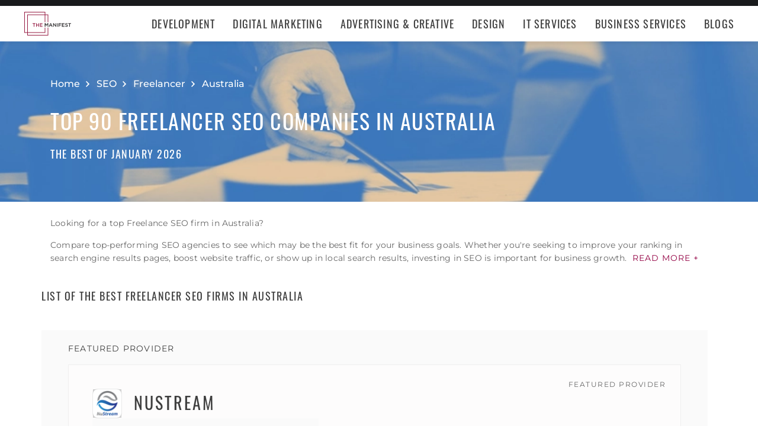

--- FILE ---
content_type: text/html; charset=utf-8
request_url: https://themanifest.com/au/seo/agencies/freelance
body_size: 30980
content:
<!DOCTYPE html>
<html lang="en">
<head>
  <meta charset="UTF-8">
  <meta name="viewport" content="width=device-width, initial-scale=1.0, minimum-scale=1.0, maximum-scale=5.0">
  <meta http-equiv="Content-Type" content="text/html; charset=utf-8" />
  <title>The Best SEO Companies in Australia - Jan 2026 | The Manifest</title>
  <meta name="description" content="Find the best SEO company for your needs. Learn about SEO vendor pricing, industry expertise, & read rating summaries.">
  <meta name="robots" content="index, follow, max-image-preview:large, max-snippet:-1, max-video-preview:-1">
  
  
  <meta property="og:title" content="The Best SEO Companies in Australia - Jan 2026 | The Manifest">
  
  <meta property="og:description" content="Need a Freelancer SEO firm in Australia? Read reviews &amp; compare projects by leading Freelancer SEO companies. Find a company today!">
  
  <meta property="og:image" content="https://themanifest.com/static/images/og_directory.png">
  
  <meta property="og:url" content="https://themanifest.com/au/seo/agencies/freelance">
  
  <meta property="og:type" content="website">
  
  <meta property="og:site_name" content="themanifest.com">
  
  <meta name="twitter:site" content="@the_manifest">
  
  
  <meta name="twitter:card" content="summary_large_image">
  
  
  <meta name="twitter:image" content="https://themanifest.com/static/images/og_directory.png">
  
  
  <meta name="twitter:title" content="The Best SEO Companies in Australia - Jan 2026 | The Manifest">
  
  
  <meta name="twitter:description" content="Need a Freelancer SEO firm in Australia? Read reviews &amp; compare projects by leading Freelancer SEO companies. Find a company today!">
  
  <meta http-equiv="x-dns-prefetch-control" content="on">
  <link rel="apple-touch-icon" sizes="200x200" href="/static/icons/apple-touch-icon.png">
  <link rel="icon" type="image/png" sizes="32x32" href="/static/icons/favicon-32x32.png">
  <link rel="icon" type="image/png" sizes="16x16" href="/static/icons/favicon-16x16.png">

  
    
<link rel="preconnect" href="https://img.shgstatic.com" crossorigin>

  

  
    <link rel="stylesheet" href="/static/css/common/common.b23920ef99.css">
  
    <link rel="stylesheet" href="/static/css/directory/directory.019ad887fd.css">
  

  
  
    
<script id="consent-analytics" nonce="EIgcJotzhubkStfR" data-cookieconsent="ignore">
    const additionalSettings = {};
    const additionalParameters = {};
</script>

<script id="gtm-analytics" nonce="EIgcJotzhubkStfR" data-cookieconsent="ignore">
    try {
        
        window.dataLayer = window.dataLayer || [];
        window.gtag = function gtag() {
            window.dataLayer.push(arguments);
        }

        const parameters = JSON.parse('{"analyticjs":true,"category":"SEO","content_group":"directory","debug_mode":true,"page_canonical_id":2012023900001,"page_number":"","page_type":"directory","trace_id":"$trace_id"}');
        
        parameters["bot"] = "";

        window.Analytics = {
            ga_id: 'G-1Q9T1SWLV6',  
		        heap_id: '',  
		        
		        hubspot_id: '',
		          delay_hubspot_tracking: '',
			      
		        transport_url: 'https:\/\/g.themanifest.com', 
	          js_date: new Date(),  
	          content_group: parameters.content_group, 
	          default_consent_enabled:  true , 
		        block_scripts_for_consent:  true , 
		        properties: {  
		        ...parameters,
		        ...additionalParameters
		        },
		        heap_updated:  true ,
		        
		        
						
							bambora_id: "",
						
		      ...additionalSettings
		    }
    } catch (error) {
        console.error('Analytics initialization failed:', error);
    }
</script>

  

<link rel="next" href="https://themanifest.com/au/seo/agencies/freelance?page=1">
<link rel="canonical" href="https://themanifest.com/au/seo/agencies/freelance">
<link rel="shortlink" href="/au/seo/agencies/freelance"></head><body>
  <script data-cfasync="false" nonce="EIgcJotzhubkStfR" >
    window.asset_links = { ...window.asset_links,  ...{"_footer_js":"static/js/_footer/_footer.5b2ed3f15f.js","_header_js":"static/js/_header/_header.c5ce46ee5e.js"} };
  </script>

  <header id="manifest-header" class="header">
    <div class="header__wrap">
      <div class="header__controls">
        <a href="/" class="header__logo" aria-label="Homepage"></a>
        <button
          type="button"
          id="mobile-menu-button"
          class="header__navigation-button"
          aria-label="Open mobile menu"
        >
          <span></span>
        </button>
      </div>
      <nav class="header__navigation global-navigation">
        <ul class="global-navigation__directions">
          
            <li class="global-navigation__direction">
              <div class="global-navigation__direction-name track-navigation-click">
                <p>Development</p>
              </div>
              <div class="global-navigation__dropdown">
                <div class="global-navigation__menus">
                  
                    <div class="global-navigation__menu">
                      <p class="global-navigation__menu-heading">Most Popular</p>
                      <ul class="global-navigation__menu-list">
                        
                          <li>
                            <a href="/app-development/companies" class="track-navigation-click">App Development</a>
                          </li>
                        
                          <li>
                            <a href="/software-development/companies" class="track-navigation-click">Software Development</a>
                          </li>
                        
                          <li>
                            <a href="/web-development/companies" class="track-navigation-click">Web Development</a>
                          </li>
                        
                          <li>
                            <a href="/ecommerce-development/companies" class="track-navigation-click">E-Commerce Development</a>
                          </li>
                        
                      </ul>
                    </div>
                  
                    <div class="global-navigation__menu">
                      <p class="global-navigation__menu-heading">Emerging Tech</p>
                      <ul class="global-navigation__menu-list">
                        
                          <li>
                            <a href="/artificial-intelligence/companies" class="track-navigation-click">Artificial Intelligence</a>
                          </li>
                        
                          <li>
                            <a href="/virtual-reality/companies" class="track-navigation-click">AR/VR</a>
                          </li>
                        
                          <li>
                            <a href="/internet-of-things/companies" class="track-navigation-click">IoT</a>
                          </li>
                        
                          <li>
                            <a href="/app-development/wearables/companies" class="track-navigation-click">Wearables</a>
                          </li>
                        
                          <li>
                            <a href="/blockchain/companies" class="track-navigation-click">Blockchain</a>
                          </li>
                        
                      </ul>
                    </div>
                  
                    <div class="global-navigation__menu">
                      <p class="global-navigation__menu-heading">Development Languages</p>
                      <ul class="global-navigation__menu-list">
                        
                          <li>
                            <a href="/app-development/react-native/companies" class="track-navigation-click">React Native</a>
                          </li>
                        
                          <li>
                            <a href="/web-development/dot-net/companies" class="track-navigation-click">DOTNET</a>
                          </li>
                        
                          <li>
                            <a href="/web-development/ruby-on-rails/companies" class="track-navigation-click">Ruby on Rails</a>
                          </li>
                        
                          <li>
                            <a href="/software-development/java/companies" class="track-navigation-click">Java</a>
                          </li>
                        
                      </ul>
                    </div>
                  
                    <div class="global-navigation__menu">
                      <p class="global-navigation__menu-heading">QA &amp; Support</p>
                      <ul class="global-navigation__menu-list">
                        
                          <li>
                            <a href="/software-testing/companies" class="track-navigation-click">Software Testing</a>
                          </li>
                        
                          <li>
                            <a href="/software-development/app-modernization/companies" class="track-navigation-click">App Modernization</a>
                          </li>
                        
                          <li>
                            <a href="/application-management/services" class="track-navigation-click">Application Management &amp; Support</a>
                          </li>
                        
                      </ul>
                    </div>
                  
                </div>
                <div class="global-navigation__articles">
                  <p class="global-navigation__articles-heading">Related articles</p>
                  <ul class="global-navigation__articles-list">
                  
                    <li>
                      <a href="/web-design/blog/how-to-fix-broken-permalinks-wordpress" class="track-navigation-click">
                        How to Fix Broken Permalinks in WordPress
                      </a>
                    </li>
                    <li>
                      <a href="/ecommerce-development/blog/make-your-ecommerce-website-faster" class="track-navigation-click">
                        8 Ways to Make Your E-Commerce Website Faster
                      </a>
                    </li>
                    <li>
                      <a href="/software-development/blog/release-candidate-testing" class="track-navigation-click">
                        How Does Release Candidate Testing Work?
                      </a>
                    </li>
                    <li>
                      <a href="/app-development/blog/how-make-mobile-app-succeed-banking-finance-sector" class="track-navigation-click">
                        How to Make Your Mobile App Revolutionary in the Banking and Finance Sector
                      </a>
                    </li>
                    <li>
                      <a href="/software-development/blog/10-reasons-businesses-must-use-virtual-private-network-vpn" class="track-navigation-click">
                        10 Reasons Businesses and Marketers Must Use a Virtual Private Network (VPN)
                      </a>
                    </li>
                  </ul>
                  <a href="/blog?category=development" class="global-navigation__articles-view-all">View all</a>
                  

                  

                  

                  

                  

                  
                </div>
              </div>
            </li>
          
            <li class="global-navigation__direction">
              <div class="global-navigation__direction-name track-navigation-click">
                <p>Digital Marketing</p>
              </div>
              <div class="global-navigation__dropdown">
                <div class="global-navigation__menus">
                  
                    <div class="global-navigation__menu">
                      <p class="global-navigation__menu-heading">Most Popular</p>
                      <ul class="global-navigation__menu-list">
                        
                          <li>
                            <a href="/digital-marketing/agencies" class="track-navigation-click">Digital Marketing</a>
                          </li>
                        
                          <li>
                            <a href="/social-media/agencies" class="track-navigation-click">Social Media</a>
                          </li>
                        
                          <li>
                            <a href="/content-marketing/agencies" class="track-navigation-click">Content Marketing</a>
                          </li>
                        
                          <li>
                            <a href="/email-marketing/agencies" class="track-navigation-click">Email Marketing</a>
                          </li>
                        
                      </ul>
                    </div>
                  
                    <div class="global-navigation__menu">
                      <p class="global-navigation__menu-heading">Search Engine Optimization</p>
                      <ul class="global-navigation__menu-list">
                        
                          <li>
                            <a href="/seo/agencies" class="track-navigation-click">SEO</a>
                          </li>
                        
                          <li>
                            <a href="/ppc/agencies" class="track-navigation-click">PPC</a>
                          </li>
                        
                          <li>
                            <a href="/sem/agencies" class="track-navigation-click">SEM</a>
                          </li>
                        
                      </ul>
                    </div>
                  
                    <div class="global-navigation__menu">
                      <p class="global-navigation__menu-heading">Product &amp; Event Marketing</p>
                      <ul class="global-navigation__menu-list">
                        
                          <li>
                            <a href="/app-marketing/agencies" class="track-navigation-click">Mobile &amp; App Marketing</a>
                          </li>
                        
                          <li>
                            <a href="/event-marketing/agencies" class="track-navigation-click">Event Marketing</a>
                          </li>
                        
                      </ul>
                    </div>
                  
                    <div class="global-navigation__menu">
                      <p class="global-navigation__menu-heading">Strategy &amp; Research</p>
                      <ul class="global-navigation__menu-list">
                        
                          <li>
                            <a href="/digital/agencies" class="track-navigation-click">Full Service Digital</a>
                          </li>
                        
                          <li>
                            <a href="/digital-strategy/agencies" class="track-navigation-click">Digital Strategy</a>
                          </li>
                        
                          <li>
                            <a href="/marketing-strategy/agencies" class="track-navigation-click">Marketing Strategy</a>
                          </li>
                        
                          <li>
                            <a href="/market-research/agencies" class="track-navigation-click">Market Research</a>
                          </li>
                        
                      </ul>
                    </div>
                  
                    <div class="global-navigation__menu">
                      <p class="global-navigation__menu-heading">Inbound</p>
                      <ul class="global-navigation__menu-list">
                        
                          <li>
                            <a href="/inbound-marketing/agencies" class="track-navigation-click">Inbound Marketing</a>
                          </li>
                        
                          <li>
                            <a href="/conversion-optimization/services" class="track-navigation-click">Conversion Optimization</a>
                          </li>
                        
                      </ul>
                    </div>
                  
                </div>
                <div class="global-navigation__articles">
                  <p class="global-navigation__articles-heading">Related articles</p>
                  <ul class="global-navigation__articles-list">
                  

                  
                    <li>
                      <a href="/social-media/blog/top-benefits-outsourcing-social-media-marketing" class="track-navigation-click">
                        5 Benefits of Outsourcing Your Social Media Marketing
                      </a>
                    </li>
                    <li>
                      <a href="/digital-marketing/blog/how-to-preserve-seo-rankings-during-website-redesign" class="track-navigation-click">
                        How to Preserve SEO Rankings During a Website Redesign
                      </a>
                    </li>
                    <li>
                      <a href="/digital-marketing/blog/difference-between-growth-hacking-marketing" class="track-navigation-click">
                        The Difference Between Growth Hacking and Marketing
                      </a>
                    </li>
                    <li>
                      <a href="/seo/blog/how-earn-quality-backlinks-guest-posting" class="track-navigation-click">
                        How to Earn Quality Backlinks With Guest Posting
                      </a>
                    </li>
                    <li>
                      <a href="/digital-marketing/blog/how-use-gamification-improve-loyalty-program" class="track-navigation-click">
                        How to Use Gamification to Improve Your Loyalty Program
                      </a>
                    </li>
                  </ul>
                  <a href="/blog?category=digital-marketing" class="global-navigation__articles-view-all">View all</a>
                  

                  

                  

                  

                  
                </div>
              </div>
            </li>
          
            <li class="global-navigation__direction">
              <div class="global-navigation__direction-name track-navigation-click">
                <p>Advertising &amp; Creative</p>
              </div>
              <div class="global-navigation__dropdown">
                <div class="global-navigation__menus">
                  
                    <div class="global-navigation__menu">
                      <p class="global-navigation__menu-heading">Most Popular</p>
                      <ul class="global-navigation__menu-list">
                        
                          <li>
                            <a href="/advertising/agencies" class="track-navigation-click">Advertising</a>
                          </li>
                        
                          <li>
                            <a href="/branding/agencies" class="track-navigation-click">Branding</a>
                          </li>
                        
                          <li>
                            <a href="/naming/agencies" class="track-navigation-click">Naming</a>
                          </li>
                        
                          <li>
                            <a href="/public-relations/agencies" class="track-navigation-click">Public Relations</a>
                          </li>
                        
                      </ul>
                    </div>
                  
                    <div class="global-navigation__menu">
                      <p class="global-navigation__menu-heading">Ad Placement</p>
                      <ul class="global-navigation__menu-list">
                        
                          <li>
                            <a href="/media-buying/agencies" class="track-navigation-click">Media Planning &amp; Buying</a>
                          </li>
                        
                          <li>
                            <a href="/affiliate-marketing/companies" class="track-navigation-click">Affiliate Marketing</a>
                          </li>
                        
                          <li>
                            <a href="/direct-marketing/agencies" class="track-navigation-click">Direct Marketing</a>
                          </li>
                        
                      </ul>
                    </div>
                  
                    <div class="global-navigation__menu">
                      <p class="global-navigation__menu-heading">Creative Services</p>
                      <ul class="global-navigation__menu-list">
                        
                          <li>
                            <a href="/creative/agencies" class="track-navigation-click">Creative Agencies</a>
                          </li>
                        
                          <li>
                            <a href="/video-production/agencies" class="track-navigation-click">Video Production</a>
                          </li>
                        
                          <li>
                            <a href="/corporate-photography" class="track-navigation-click">Corporate Photography</a>
                          </li>
                        
                      </ul>
                    </div>
                  
                </div>
                <div class="global-navigation__articles">
                  <p class="global-navigation__articles-heading">Related articles</p>
                  <ul class="global-navigation__articles-list">
                  

                  

                  
                    <li>
                      <a href="/advertising/blog/how-design-name-tag-represent-your-brand" class="track-navigation-click">
                        How to Design a Name Tag to Represent Your Brand
                      </a>
                    </li>
                    <li>
                      <a href="/advertising/blog/how-create-company-magazine" class="track-navigation-click">
                        How to Create a Company Magazine
                      </a>
                    </li>
                    <li>
                      <a href="/branding/blog/how-brand-positioning-can-grow-your-business" class="track-navigation-click">
                        How Brand Positioning Can Grow Your Business
                      </a>
                    </li>
                    <li>
                      <a href="/online-reputation-management/blog/monitor-brand-mentions" class="track-navigation-click">
                        How to Effectively Monitor Brand Mentions to Drive Sales
                      </a>
                    </li>
                    <li>
                      <a href="/ppc/blog/what-does-ppc-stand-for" class="track-navigation-click">
                        What Does PPC Stand For & Why Invest in It
                      </a>
                    </li>
                  </ul>
                  <a href="/blog?category=advertising" class="global-navigation__articles-view-all">View all</a>
                  

                  

                  

                  
                </div>
              </div>
            </li>
          
            <li class="global-navigation__direction">
              <div class="global-navigation__direction-name track-navigation-click">
                <p>Design</p>
              </div>
              <div class="global-navigation__dropdown">
                <div class="global-navigation__menus">
                  
                    <div class="global-navigation__menu">
                      <p class="global-navigation__menu-heading">Most Popular</p>
                      <ul class="global-navigation__menu-list">
                        
                          <li>
                            <a href="/graphic-design/agencies" class="track-navigation-click">Graphic Design</a>
                          </li>
                        
                          <li>
                            <a href="/logo-design/agencies" class="track-navigation-click">Logo Design</a>
                          </li>
                        
                          <li>
                            <a href="/product-design/agencies" class="track-navigation-click">Product Design</a>
                          </li>
                        
                          <li>
                            <a href="/packaging-design/agencies" class="track-navigation-click">Packaging Design</a>
                          </li>
                        
                          <li>
                            <a href="/print-design/agencies" class="track-navigation-click">Print Design</a>
                          </li>
                        
                      </ul>
                    </div>
                  
                    <div class="global-navigation__menu">
                      <p class="global-navigation__menu-heading">Websites</p>
                      <ul class="global-navigation__menu-list">
                        
                          <li>
                            <a href="/web-design/agencies" class="track-navigation-click">Web Design</a>
                          </li>
                        
                          <li>
                            <a href="/user-experience/agencies" class="track-navigation-click">User Experience</a>
                          </li>
                        
                      </ul>
                    </div>
                  
                    <div class="global-navigation__menu">
                      <p class="global-navigation__menu-heading">Full Service</p>
                      <ul class="global-navigation__menu-list">
                        
                          <li>
                            <a href="/design/agencies" class="track-navigation-click">Design Agencies</a>
                          </li>
                        
                          <li>
                            <a href="/digital-design/agencies" class="track-navigation-click">Digital Design</a>
                          </li>
                        
                      </ul>
                    </div>
                  
                </div>
                <div class="global-navigation__articles">
                  <p class="global-navigation__articles-heading">Related articles</p>
                  <ul class="global-navigation__articles-list">
                  

                  

                  

                  
                    <li>
                      <a href="/web-design/blog/how-to-plan-website-redesign" class="track-navigation-click">
                        How to Plan a Fail-Proof Website Redesign Strategy
                      </a>
                    </li>
                    <li>
                      <a href="/web-design/blog/why-businesses-should-create-winning-ux-strategy" class="track-navigation-click">
                        Why and How Businesses Should Create a Winning UX Strategy
                      </a>
                    </li>
                    <li>
                      <a href="/web-design/blog/website-redesign-vs-website-upgrade" class="track-navigation-click">
                        How to Tell If Your Website Needs a Full Redesign or Small Upgrade
                      </a>
                    </li>
                    <li>
                      <a href="/web-design/blog/questions-to-ask-before-website-redesign" class="track-navigation-click">
                        10 Questions to Ask Before Launching Your Next Website Redesign
                      </a>
                    </li>
                    <li>
                      <a href="/web-design/blog/how-to-personalize-small-business-website" class="track-navigation-click">
                        How to Personalize Your Small Business Website
                      </a>
                    </li>
                  </ul>
                  <a href="/blog?category=web-design" class="global-navigation__articles-view-all">View all</a>
                  

                  

                  
                </div>
              </div>
            </li>
          
            <li class="global-navigation__direction">
              <div class="global-navigation__direction-name track-navigation-click">
                <p>IT Services</p>
              </div>
              <div class="global-navigation__dropdown">
                <div class="global-navigation__menus">
                  
                    <div class="global-navigation__menu">
                      <p class="global-navigation__menu-heading">Most Popular</p>
                      <ul class="global-navigation__menu-list">
                        
                          <li>
                            <a href="/it-services/companies" class="track-navigation-click">IT Services</a>
                          </li>
                        
                          <li>
                            <a href="/big-data/companies" class="track-navigation-click">Data Analytics</a>
                          </li>
                        
                          <li>
                            <a href="/it-services/msp/companies" class="track-navigation-click">Managed Service Providers</a>
                          </li>
                        
                          <li>
                            <a href="/staff-augmentation/services" class="track-navigation-click">Staff Augmentation</a>
                          </li>
                        
                      </ul>
                    </div>
                  
                    <div class="global-navigation__menu">
                      <p class="global-navigation__menu-heading">Implementation</p>
                      <ul class="global-navigation__menu-list">
                        
                          <li>
                            <a href="/cloud-consulting/companies" class="track-navigation-click">Cloud Consulting</a>
                          </li>
                        
                          <li>
                            <a href="/systems-integration/companies" class="track-navigation-click">Systems Integration</a>
                          </li>
                        
                          <li>
                            <a href="/crm/consultants" class="track-navigation-click">CRM</a>
                          </li>
                        
                          <li>
                            <a href="/ecm/consultants" class="track-navigation-click">ECM</a>
                          </li>
                        
                          <li>
                            <a href="/erp/consultants" class="track-navigation-click">ERP</a>
                          </li>
                        
                          <li>
                            <a href="/it-services/productivity-collaboration/companies" class="track-navigation-click">Productivity &amp; Collaboration</a>
                          </li>
                        
                      </ul>
                    </div>
                  
                    <div class="global-navigation__menu">
                      <p class="global-navigation__menu-heading">Security</p>
                      <ul class="global-navigation__menu-list">
                        
                          <li>
                            <a href="/cybersecurity/companies" class="track-navigation-click">Cybersecurity</a>
                          </li>
                        
                          <li>
                            <a href="/vulnerability-assessment/companies" class="track-navigation-click">Security Risk Assessment</a>
                          </li>
                        
                      </ul>
                    </div>
                  
                </div>
                <div class="global-navigation__articles">
                  <p class="global-navigation__articles-heading">Related articles</p>
                  <ul class="global-navigation__articles-list">
                  

                  

                  

                  

                  
                    <li>
                      <a href="/it-services/blog/business-benefits-optical-character-recognition" class="track-navigation-click">
                        How Your Business Can Benefit From Optical Character Recognition (OCR) Technology
                      </a>
                    </li>
                    <li>
                      <a href="/it-services/blog/what-is-it-process-automation" class="track-navigation-click">
                        What Is IT Process Automation?
                      </a>
                    </li>
                    <li>
                      <a href="/it-services/blog/data-spill" class="track-navigation-click">
                        5 Data Spill Management Tactics
                      </a>
                    </li>
                    <li>
                      <a href="/it-services/blog/pros-and-cons-of-byod" class="track-navigation-click">
                        Pros and Cons of BYOD Policies
                      </a>
                    </li>
                    <li>
                      <a href="/it-services/blog/clone-phishing" class="track-navigation-click">
                        Clone Phishing: Everything You Need To Know
                      </a>
                    </li>
                  </ul>
                  <a href="/blog?category=it-services" class="global-navigation__articles-view-all">View all</a>
                  

                  
                </div>
              </div>
            </li>
          
            <li class="global-navigation__direction">
              <div class="global-navigation__direction-name track-navigation-click">
                <p>Business Services</p>
              </div>
              <div class="global-navigation__dropdown">
                <div class="global-navigation__menus">
                  
                    <div class="global-navigation__menu">
                      <p class="global-navigation__menu-heading">BPO</p>
                      <ul class="global-navigation__menu-list">
                        
                          <li>
                            <a href="/call-centers/services" class="track-navigation-click">Call Centers</a>
                          </li>
                        
                          <li>
                            <a href="/customer-support/services" class="track-navigation-click">Customer Service</a>
                          </li>
                        
                          <li>
                            <a href="/bpo/back-office/companies" class="track-navigation-click">Back Office</a>
                          </li>
                        
                          <li>
                            <a href="/transcription/services" class="track-navigation-click">Transcription</a>
                          </li>
                        
                          <li>
                            <a href="/translation/services" class="track-navigation-click">Translation</a>
                          </li>
                        
                      </ul>
                    </div>
                  
                    <div class="global-navigation__menu">
                      <p class="global-navigation__menu-heading">Human Resources</p>
                      <ul class="global-navigation__menu-list">
                        
                          <li>
                            <a href="/staffing/agencies" class="track-navigation-click">Staffing</a>
                          </li>
                        
                          <li>
                            <a href="/hr/recruiting/agencies" class="track-navigation-click">Recruiting</a>
                          </li>
                        
                          <li>
                            <a href="/hr/benefits-consulting/services" class="track-navigation-click">Benefits Consulting</a>
                          </li>
                        
                          <li>
                            <a href="/hr/consulting/services" class="track-navigation-click">HR Consulting</a>
                          </li>
                        
                          <li>
                            <a href="/hr/outsourcing/services" class="track-navigation-click">HR Outsourcing</a>
                          </li>
                        
                      </ul>
                    </div>
                  
                    <div class="global-navigation__menu">
                      <p class="global-navigation__menu-heading">Consulting</p>
                      <ul class="global-navigation__menu-list">
                        
                          <li>
                            <a href="/business-consulting/firms" class="track-navigation-click">Business Consultants</a>
                          </li>
                        
                          <li>
                            <a href="/business-consulting/change-management/firms" class="track-navigation-click">Change Management</a>
                          </li>
                        
                          <li>
                            <a href="/business-consulting/strategy-development/firms" class="track-navigation-click">Strategy Development</a>
                          </li>
                        
                          <li>
                            <a href="/corporate-training/companies" class="track-navigation-click">Corporate Training</a>
                          </li>
                        
                          <li>
                            <a href="/business-consulting/association-management/firms" class="track-navigation-click">Association Management</a>
                          </li>
                        
                      </ul>
                    </div>
                  
                    <div class="global-navigation__menu">
                      <p class="global-navigation__menu-heading">Real Estate</p>
                      <ul class="global-navigation__menu-list">
                        
                          <li>
                            <a href="/real-estate/companies" class="track-navigation-click">Commercial Real Estate</a>
                          </li>
                        
                          <li>
                            <a href="/real-estate/commercial-brokerage/companies" class="track-navigation-click">Real Estate Brokers</a>
                          </li>
                        
                          <li>
                            <a href="/commercial-property-management/companies" class="track-navigation-click">Property Management</a>
                          </li>
                        
                          <li>
                            <a href="/interior-design/companies" class="track-navigation-click">Interior Design</a>
                          </li>
                        
                          <li>
                            <a href="/architectural-design/services" class="track-navigation-click">Architectural Design</a>
                          </li>
                        
                      </ul>
                    </div>
                  
                    <div class="global-navigation__menu">
                      <p class="global-navigation__menu-heading">Logistics</p>
                      <ul class="global-navigation__menu-list">
                        
                          <li>
                            <a href="/logistics/companies" class="track-navigation-click">Supply Chain Consulting</a>
                          </li>
                        
                          <li>
                            <a href="/logistics/fulfillment/companies" class="track-navigation-click">Fulfillment</a>
                          </li>
                        
                          <li>
                            <a href="/logistics/3pl/companies" class="track-navigation-click">3pl</a>
                          </li>
                        
                          <li>
                            <a href="/logistics/manufacturing/companies" class="track-navigation-click">Contract Manufacturing</a>
                          </li>
                        
                          <li>
                            <a href="/warehousing-distribution/companies" class="track-navigation-click">Warehousing &amp; Distribution</a>
                          </li>
                        
                      </ul>
                    </div>
                  
                    <div class="global-navigation__menu">
                      <p class="global-navigation__menu-heading">Financial Services</p>
                      <ul class="global-navigation__menu-list">
                        
                          <li>
                            <a href="/accounting/firms" class="track-navigation-click">Accounting</a>
                          </li>
                        
                          <li>
                            <a href="/accounting/bookkeeping/firms" class="track-navigation-click">Bookkeeping</a>
                          </li>
                        
                          <li>
                            <a href="/accounting/forensic/firms" class="track-navigation-click">Forensic Accounting</a>
                          </li>
                        
                          <li>
                            <a href="/accounting/tax-preparation/firms" class="track-navigation-click">Tax Preparation</a>
                          </li>
                        
                          <li>
                            <a href="/payroll/companies" class="track-navigation-click">Payroll Processing</a>
                          </li>
                        
                      </ul>
                    </div>
                  
                </div>
                <div class="global-navigation__articles">
                  <p class="global-navigation__articles-heading">Related articles</p>
                  <ul class="global-navigation__articles-list">
                  

                  

                  

                  

                  

                  
                    <li>
                      <a href="/corporate-training/blog/4-best-business-philosophies-improve-your-company" class="track-navigation-click">
                        The 4 Best Business Philosophies to Improve Your Company
                      </a>
                    </li>
                    <li>
                      <a href="/corporate-training/blog/investing-self-development-increase-business-success" class="track-navigation-click">
                        How Investing in Self-Development Can Increase Your Business Success
                      </a>
                    </li>
                    <li>
                      <a href="/accounting/blog/financial-resources-new-businesses" class="track-navigation-click">
                        8 Financial Resources for New Businesses
                      </a>
                    </li>
                    <li>
                      <a href="/hr/blog/productivity-tips-avoid-burnout-working-from-home" class="track-navigation-click">
                        7 Productivity Tips to Avoid Burnout When Working from Home
                      </a>
                    </li>
                    <li>
                      <a href="/bpo/blog/how-to-use-outsourcing-grow-business" class="track-navigation-click">
                        How to Use Outsourcing to Grow Your Business
                      </a>
                    </li>
                  </ul>
                  <a href="/blog?category=business-services" class="global-navigation__articles-view-all">View all</a>
                  
                </div>
              </div>
            </li>
          
          <li class="global-navigation__direction">
            <a href="/blog" class="global-navigation__direction-name is-link track-navigation-click">Blogs</a>
          </li>
        </ul>
      </nav>
    </div>
  </header>
  


<div id="manifest-sticky-header" class="directory-sticky-header">
  <div class="directory-sticky-header__wrap container">
    <p class="directory-sticky-header__title">Top 90 Freelancer SEO Companies in Australia</p>
    
      <a
        href="https://project.clutch.co/project-brief?source=manifest_sticky_banner&BPB_adoption_source=manifest"
        target="_blank"
        class="directory-sticky-header__cta-link track-CTA-click"
        data-position="navigation"
      >
        Need Help Selecting a Company?
      </a>
    
  </div>
</div>


<script data-cfasync="false" nonce="EIgcJotzhubkStfR" >
  window.asset_links = { ...window.asset_links,  ...{"_directoryIcons_css":"static/css/_directoryIcons/_directoryIcons.00352c4f55.css","_directoryIcons_js":"static/js/_directoryIcons/_directoryIcons.9427f289e5.js","_directoryIcons_scss":"static/css/_directoryIcons/_directoryIcons.00352c4f55.css","_directoryStickyHeader_css":"static/css/_directoryStickyHeader/_directoryStickyHeader.34c8f5c22d.css","_directoryStickyHeader_js":"static/js/_directoryStickyHeader/_directoryStickyHeader.29c29e64a0.js","_directoryStickyHeader_scss":"static/css/_directoryStickyHeader/_directoryStickyHeader.34c8f5c22d.css","_popover_css":"static/css/_popover/_popover.0900c8415d.css","_popover_js":"static/js/_popover/_popover.2c1fe6d7cd.js","_popover_scss":"static/css/_popover/_popover.0900c8415d.css","_providersListIcons_css":"static/css/_providersListIcons/_providersListIcons.b55564bb9d.css","_providersListIcons_js":"static/js/_providersListIcons/_providersListIcons.730f65c721.js","_providersListIcons_scss":"static/css/_providersListIcons/_providersListIcons.b55564bb9d.css"} };
</script>

<main id="directory" class="directory">
  
  <section id="directory-header" class="directory-header">
  <div class="directory-header__background">
    <picture>
      <source srcset="https://img.shgstatic.com/clutch-spm-prod/image/scale/1350x300/service_images/SEOOption2_B2T.webp" alt="Best Freelancer SEO Firms in Australia" type="image/webp">
      <img
        src="../../static/images/homepage-hero.png"
        alt="Directory image"
        loading="lazy"
        fetchpriority="high"
        property="image"
      >
    </picture>
  </div>
  <div class="directory-header__wrap container">
    
    
    <div
      itemscope
      itemtype="https://schema.org/BreadcrumbList"
      class="directory-header__breadcrumbs"
    >
      <div
        itemscope
        itemprop="itemListElement"
        itemtype="https://schema.org/ListItem"
        class="directory-header__breadcrumbs-item"
      >
        <a
          itemprop="item"
          href="/"
          class="directory-header__breadcrumbs-item-link"
        >
          <span itemprop="name">Home</span>
          <meta itemprop="position" content="1" />
        </a>
      </div>
      
        <div
          itemscope
          itemprop="itemListElement"
          itemtype="https://schema.org/ListItem"
          class="directory-header__breadcrumbs-item"
        >
          <a
            itemprop="item"
            href="/seo/agencies"
            class="directory-header__breadcrumbs-item-link"
          >
            <span itemprop="name">SEO</span>
            <meta itemprop="position" content="2" />
          </a>
        </div>
      
        <div
          itemscope
          itemprop="itemListElement"
          itemtype="https://schema.org/ListItem"
          class="directory-header__breadcrumbs-item"
        >
          <a
            itemprop="item"
            href="/seo/agencies/freelance"
            class="directory-header__breadcrumbs-item-link"
          >
            <span itemprop="name">Freelancer</span>
            <meta itemprop="position" content="3" />
          </a>
        </div>
      
        <div
          itemscope
          itemprop="itemListElement"
          itemtype="https://schema.org/ListItem"
          class="directory-header__breadcrumbs-item"
        >
          <a
            itemprop="item"
            href="/au/seo/agencies/freelance"
            class="directory-header__breadcrumbs-item-link"
          >
            <span itemprop="name">Australia</span>
            <meta itemprop="position" content="4" />
          </a>
        </div>
      
    </div>

    <h1>
      
        Top 90 Freelancer SEO Companies in Australia
      
    </h1>

    
    <span class="directory-header__date">
      The Best of January 2026
    </span>
  </div>
</section>


  
  
<section id="directory-intro" class="directory-intro">
  <div class="container directory-intro__wrap">
    <div class="directory-intro__text">
      <p> Looking for a top Freelance SEO firm in Australia? </p>

<p>Compare top-performing SEO agencies to see which may be the best fit for your business goals. Whether you're seeking to improve your ranking in search engine results pages, boost website traffic, or show up in local search results, investing in SEO is important for business growth.&nbsp;<button type="button" id="read_more" class="read-more">Read more +</button><span class="hidden"></p>

<p class="hidden">To assist you in your search for a partner, we’ve compiled this list of the top Freelancer SEO companies in Australia. Browse descriptions, feedback, and awards to find which can best suit your company’s needs.</p></>
      <button type="button" id="read_less" class="read-less">
        Read less -
      </button>
    </div>
  </div>
</section>


  
  <section id="directory-providers" class="directory-providers">
    <div class="container directory-providers__wrap">

      <div class="directory-providers__heading">
        
        

        <h2 class="directory-providers__title">List of the Best Freelancer SEO Firms in Australia</h2>
      </div>

      <ul
        itemscope
        itemtype="https://schema.org/ItemList"
        class="directory-providers__list"
         data-pid="2012023900001"
        data-service-group="Digital marketing"
         data-service-line="SEO" 
        
          data-location-id="36"
          data-location-name="Australia"
        
      >
        
        


  
  
  
    
      
      
















  





  <div class="featured-providers featured-providers__top">
    <p class="featured-providers__title">Featured provider</p>
    
      
      









<li
  id="provider-41640"
  class="featured-provider-card provider-card featured"
  data-clutch-pid="41640"
  data-uid="da76a145-c7a8-408c-ac84-706d5d3862db"
  data-id="41640"
  data-type="featured"
  data-position="1"
  data-keyword="SEO"
  data-title="NuStream"
  data-link='https://r.themanifest.com/redirect?analyticsjs=true&amp;content_group=directory&amp;debug_mode=true&amp;event_category=visit_website&amp;event_label=41640&amp;featured_listing_id=99&amp;from_page=https%3A%2F%2Fthemanifest.com%2Fau%2Fseo%2Fagencies%2Ffreelance&amp;is_sponsor=true&amp;keyword=SEO&amp;link_type=featured&amp;no_click=0&amp;page_canonical_id=2012023900001&amp;page_number=0&amp;page_type=directory&amp;pid=41640&amp;position=1&amp;source=directory&amp;trace_id=%24trace_id&amp;transport_url=https%3A%2F%2Fg.themanifest.com&amp;u=https%3A%2F%2Fppc.themanifest.com%2Fppc%2Fclick%2F%3Fs%[base64]%3A1vhRbb%3ASyQ_-jETqcSO4mLtA8QD8p1uuEyO2504w8X4T1UezcU'
  data-featured_listing_id="99"
>
  <div class="provider-header">
    
    <a
      href="https://r.themanifest.com/redirect?analyticsjs=true&amp;content_group=directory&amp;debug_mode=true&amp;event_category=visit_website&amp;event_label=41640&amp;featured_listing_id=99&amp;from_page=https%3A%2F%2Fthemanifest.com%2Fau%2Fseo%2Fagencies%2Ffreelance&amp;is_sponsor=true&amp;keyword=SEO&amp;link_type=featured&amp;no_click=1&amp;page_canonical_id=2012023900001&amp;page_number=0&amp;page_type=directory&amp;pid=41640&amp;position=1&amp;source=directory&amp;trace_id=%24trace_id&amp;transport_url=https%3A%2F%2Fg.themanifest.com&amp;u=https%3A%2F%2Fppc.themanifest.com%2Fppc%2Fclick%2F%3Fs%[base64]%3A1vhRbb%3ASyQ_-jETqcSO4mLtA8QD8p1uuEyO2504w8X4T1UezcU"
      target="_blank"
      rel="nofollow"
      data-link_text="Featured Profile Logotype"
      class="provider-header__logo sg-provider-logotype-v2 track-website-visit"
      title="Featured NuStream Logotype link"
    >
      <img
        src='https://img.shgstatic.com/clutch-static-prod/image/scale/50x50/s3fs-public/logos/2b33b04211bcfdd1b0eae42dc56b3693.png'
        alt="NuStream Logo"
        width="48"
        height="48"
        loading="lazy"
        property="image"
      >
    </a>
    <h3 class="provider-header__title" title="NuStream">
      
      <a
        href="https://r.themanifest.com/redirect?analyticsjs=true&amp;content_group=directory&amp;debug_mode=true&amp;event_category=visit_website&amp;event_label=41640&amp;featured_listing_id=99&amp;from_page=https%3A%2F%2Fthemanifest.com%2Fau%2Fseo%2Fagencies%2Ffreelance&amp;is_sponsor=true&amp;keyword=SEO&amp;link_type=featured&amp;no_click=1&amp;page_canonical_id=2012023900001&amp;page_number=0&amp;page_type=directory&amp;pid=41640&amp;position=1&amp;source=directory&amp;trace_id=%24trace_id&amp;transport_url=https%3A%2F%2Fg.themanifest.com&amp;u=https%3A%2F%2Fppc.themanifest.com%2Fppc%2Fclick%2F%3Fs%[base64]%3A1vhRbb%3ASyQ_-jETqcSO4mLtA8QD8p1uuEyO2504w8X4T1UezcU"
        target="_blank"
        rel="nofollow"
        class="track-website-visit"
        data-element="ppc_title"
        data-link_text="Featured Profile Title"
        title="Featured NuStream Title link"
      >
        NuStream
      </a>
    </h3>
  </div>

  
    <div class="provider-rating">
      <div class="provider-rating__overall">
        <span class="provider-rating__overall-title">(21 Reviews)</span>
        <span class="provider-rating__overall-score">
          5.0
        </span>
      </div>
      <div class="provider-rating__details">
        <div class="provider-rating__detail">
          <p class="provider-rating__detail-title">Timeliness</p>
          <span class="provider-rating__detail-score">4.7</span>
          <div
            class="provider-rating__detail-stars sg-stars"
            style="--rating: 4.7"
          ></div>
        </div>
        <div class="provider-rating__detail">
          <p class="provider-rating__detail-title">Service Excellence</p>
          <span class="provider-rating__detail-score">4.9</span>
          <div
            class="provider-rating__detail-stars sg-stars"
            style="--rating: 4.9"
          ></div>
        </div>
        <div class="provider-rating__detail">
          <p class="provider-rating__detail-title">Value</p>
          <span class="provider-rating__detail-score">4.9</span>
          <div
            class="provider-rating__detail-stars sg-stars"
            style="--rating: 4.9"
          ></div>
        </div>
        <div class="provider-rating__detail">
          <p class="provider-rating__detail-title">Would Recommend</p>
          <span class="provider-rating__detail-score">5.0</span>
          <div
            class="provider-rating__detail-stars sg-stars"
            style="--rating: 5"
          ></div>
        </div>
      </div>
    </div>
  

  <div class="provider-card__body provider-body">
    <div class="provider-card__details provider-card__details">
      
      <div aria-label="Budget" class="provider-card__details--item">
        <div class="provider-card__details--item-icon budget custom_popover" data-content="<i>Min. Project Size</i>"></div>
        
          <span>$1,000+</span>
        
      </div>

      
      <div aria-label="Employees" class="provider-card__details--item">
        <div class="provider-card__details--item-icon employees custom_popover" data-content="<i>Company Size</i>"></div>
        
          <span>10 - 49 employees</span>
        
      </div>

      
      <div aria-label="Location" class="provider-card__details--item">
        <div class="provider-card__details--item-icon location custom_popover" data-content="<i>Location</i>"></div>
        
          <span>New York, NY</span>
        
      </div>
    </div>

    <div class="provider-card__summary">
      
      <div class="provider-card__summary--wrap">
        
        SEO company NuStream is in New York, New York; Philadelphia, Pennsylvania and Allentown, Pennsylvania. They provide Search Engine Optimization, Web Design, Digital Strategy, and Video Production and were established in 2010.
      </div>
      <a
        href="/company/nustream"
        target="_blank"
        data-link_text="Featured Profile Read More Button"
        class="provider-card__summary--read-more provider-card__profile-link"
        title="Featured NuStream Read More Link"
      >
        Read More
      </a>
    </div>

    <div class="provider-card__columns">
      
        <div class="provider-card__columns-item provider-card__industries">
          <p class="provider-card__columns--heading">Industries</p>
          <div class="provider-card__industries--list">
            
              <div
                aria-label="Arts, entertainment &amp; music"
                class="provider-card__industries-item provider-card__industries--item custom_popover"
                data-content="<i>Arts, entertainment &amp; music</i>"
              >
                <i class="field_pp_if_arts"></i>
              </div>
            
              <div
                aria-label="Automotive"
                class="provider-card__industries-item provider-card__industries--item custom_popover"
                data-content="<i>Automotive</i>"
              >
                <i class="field_pp_if_automotive"></i>
              </div>
            
              <div
                aria-label="Business services"
                class="provider-card__industries-item provider-card__industries--item custom_popover"
                data-content="<i>Business services</i>"
              >
                <i class="field_pp_if_bizservices"></i>
              </div>
            
              <div
                aria-label="Consumer products &amp; services"
                class="provider-card__industries-item provider-card__industries--item custom_popover"
                data-content="<i>Consumer products &amp; services</i>"
              >
                <i class="field_pp_if_conproducts"></i>
              </div>
            
              <div
                aria-label="Dental"
                class="provider-card__industries-item provider-card__industries--item custom_popover"
                data-content="<i>Dental</i>"
              >
                <i class="field_pp_if_dental"></i>
              </div>
            
              <div
                aria-label="eCommerce"
                class="provider-card__industries-item provider-card__industries--item custom_popover"
                data-content="<i>eCommerce</i>"
              >
                <i class="field_pp_if_ecommerce"></i>
              </div>
            
              <div
                aria-label="Education"
                class="provider-card__industries-item provider-card__industries--item custom_popover"
                data-content="<i>Education</i>"
              >
                <i class="field_pp_if_education"></i>
              </div>
            
          </div>
        </div>
      
    </div>

    <div class="provider-card__cta">
      <a
        href="/company/nustream"
        target="_blank"
        data-link_text="Featured Profile CTA Button"
        class="provider-card__profile-btn provider-card__profile-link"
        title="Featured NuStream Profile link"
      >
        View Profile
      </a>

      <a
        href='https://r.themanifest.com/redirect?analyticsjs=true&amp;content_group=directory&amp;debug_mode=true&amp;event_category=visit_website&amp;event_label=41640&amp;featured_listing_id=99&amp;from_page=https%3A%2F%2Fthemanifest.com%2Fau%2Fseo%2Fagencies%2Ffreelance&amp;is_sponsor=true&amp;keyword=SEO&amp;link_type=featured&amp;no_click=1&amp;page_canonical_id=2012023900001&amp;page_number=0&amp;page_type=directory&amp;pid=41640&amp;position=1&amp;source=directory&amp;trace_id=%24trace_id&amp;transport_url=https%3A%2F%2Fg.themanifest.com&amp;u=https%3A%2F%2Fppc.themanifest.com%2Fppc%2Fclick%2F%3Fs%[base64]%3A1vhRbb%3ASyQ_-jETqcSO4mLtA8QD8p1uuEyO2504w8X4T1UezcU'
        target="_blank"
        rel="nofollow"
        data-element="ppc_website"
        data-link_text="Featured Profile Visit Website Button"
        data-position="1"
        class="provider-card__visit-btn provider-visit track-website-visit"
        title="Featured NuStream Website link"
      >
        Visit Site
      </a>
    </div>
  </div>
</li>

    
  </div>


    
    
  
  

  
  
  
  











  



<li
  itemscope
  itemprop="itemListElement"
  itemtype="https://schema.org/ListItem"
>
  <meta itemprop="position" content="1">
  <div
    itemscope
    itemprop="item"
    itemtype="https://schema.org/LocalBusiness"
    id="provider-997395"
    class="provider-card directory"
    data-title="Let&#39;s Build a Website"
    data-id="997395"
    data-position="1"
    data-clutch-pid="997395"
    data-type="directory"
    data-link='https://r.themanifest.com/redirect?analyticsjs=true&amp;content_group=directory&amp;debug_mode=true&amp;event_category=visit_website&amp;event_label=997395&amp;from_page=https%3A%2F%2Fthemanifest.com%2Fau%2Fseo%2Fagencies%2Ffreelance&amp;is_sponsor=false&amp;link_type=directory&amp;no_click=0&amp;page_canonical_id=2012023900001&amp;page_number=0&amp;page_type=directory&amp;pid=997395&amp;position=1&amp;source=directory&amp;trace_id=%24trace_id&amp;transport_url=https%3A%2F%2Fg.themanifest.com&amp;u='
  >
    <span aria-label="List position" class="provider-card__position">1</span>

    <div class="provider-header">
      <a
        href="/company/lets-build-website"
        target="_blank"
        class="provider-header__logo sg-provider-logotype-v2 provider-card__profile-link"
        title="Let&#39;s Build a Website Logotype Link"
        data-link_text="Profile Logotype"
      >
        <img
          src='https://img.shgstatic.com/clutch-static-prod/image/scale/50x50/s3fs-public/logos/0b786f9ec231c69a3965a7fe8b56fe73.png'
          alt="Let&#39;s Build a Website Logo"
          width="48"
          height="48"
          loading="lazy"
          property="image"
          itemprop="image"
        >
      </a>
      <h3 class="provider-header__title" title="Let&#39;s Build a Website">
        <meta itemprop="name" content="Let&#39;s Build a Website">
        <a
          itemprop="url"
          href="/company/lets-build-website"
          target="_blank"
          class="provider-card__profile-link"
          title="Let&#39;s Build a Website Title Link"
          data-link_text="Profile Title"
        >
          Let's Build a Website
        </a>
      </h3>
    </div>

    
      <div
        itemscope
        itemprop="aggregateRating"
        itemtype="https://schema.org/AggregateRating"
        class="provider-rating"
      >
        <div class="provider-rating__overall">
          <span class="provider-rating__overall-title">(1 Reviews)</span>
          <span class="provider-rating__overall-score">
            5.0
            <meta itemprop="reviewCount" content="1">
            <meta itemprop="bestRating" content="5">
            <meta itemprop="worstRating" content="0.5">
            <meta itemprop="ratingValue" content="5">
          </span>
        </div>
        <div class="provider-rating__details">
          <div class="provider-rating__detail">
            <p class="provider-rating__detail-title">Timeliness</p>
            <span class="provider-rating__detail-score">5.0</span>
            <div
                    class="provider-rating__detail-stars sg-stars"
                    style="--rating: 5"
            ></div>
          </div>
          <div class="provider-rating__detail">
            <p class="provider-rating__detail-title">Service Excellence</p>
            <span class="provider-rating__detail-score">5.0</span>
            <div
                    class="provider-rating__detail-stars sg-stars"
                    style="--rating: 5"
            ></div>
          </div>
          <div class="provider-rating__detail">
            <p class="provider-rating__detail-title">Value</p>
            <span class="provider-rating__detail-score">5.0</span>
            <div
                    class="provider-rating__detail-stars sg-stars"
                    style="--rating: 5"
            ></div>
          </div>
          <div class="provider-rating__detail">
            <p class="provider-rating__detail-title">Would Recommend</p>
            <span class="provider-rating__detail-score">5.0</span>
            <div
                    class="provider-rating__detail-stars sg-stars"
                    style="--rating: 5"
            ></div>
          </div>
        </div>
      </div>
    

    <div class="provider-card__body provider-body">
      <div class="provider-card__details provider-card__details">
        
        <div aria-label="Budget" class="provider-card__details--item">
          <div class="provider-card__details--item-icon budget custom_popover" data-content="<i>Min. Project Size</i>"></div>
          
            <span>$1,000+</span>
          
        </div>
        <meta itemprop="priceRange" content="$100 - $149">

        
        <div aria-label="Employees" class="provider-card__details--item">
          <div class="provider-card__details--item-icon employees custom_popover" data-content="<i>Company Size</i>"></div>
          
            <span>Freelancer employees</span>
          
        </div>

        
        <div
          itemscope
          itemprop="address"
          itemtype="https://schema.org/PostalAddress"
          class="provider-card__details--item"
          aria-label="Location"
        >
          <div class="provider-card__details--item-icon location custom_popover" data-content="<i>Location</i>"></div>
          
            <span>Pyrmont, Australia</span>
            <meta itemprop="addressCountry" content="AU">
            <meta itemprop="addressLocality" content="Pyrmont">
            <meta itemprop="addressRegion" content="">
            <meta itemprop="streetAddress" content="Suite 19 Level 3 Pyrmont Bridge Road">
            <meta itemprop="postalCode" content="2009">
            <meta itemprop="telephone" content="0408406785">
          
        </div>
      </div>

      <div class="provider-card__summary">
        
        <div class="provider-card__summary--wrap">
          <p>Let's Build a Website is a web design agency headquartered in&nbsp;Pyrmont, Australia. Founded in 2010, their team of approximately 2–3 employees primarily&nbsp;serves small businesses in the business services and education sectors. Their specialty is WordPress development, but they also offer SEO and content development.</p>
        </div>
        <a
          href="/company/lets-build-website"
          target="_blank"
          class="provider-card__summary--read-more provider-card__profile-link"
          title="Let&#39;s Build a Website Read More Link"
          data-link_text="Profile Read More Button"
        >
          Read More
        </a>
      </div>

      <div class="provider-card__columns">
        
          <div class="provider-card__columns-item provider-card__clients">
            <p class="provider-card__columns--heading">Clients</p>
            <div class="provider-card__clients--list">
              
                
                  <span class="provider-card__clients--item">Atlantis America</span>
                
              
            </div>
          </div>
        

        
          <div class="provider-card__columns-item provider-card__industries">
            <p class="provider-card__columns--heading">Industries</p>
            <div class="provider-card__industries--list">
              
              
                
                  
                    
                      
                    
                  
                    
                      
                    
                  
                    
                      
                    
                  
                    
                      
                        <div
                          aria-label="Business services"
                          class="provider-card__industries-item provider-card__industries--item custom_popover"
                          data-content="<i>Business services</i>"
                        >
                          <i class="field_pp_if_bizservices"></i>
                        </div>
                      
                    
                  
                    
                      
                    
                  
                    
                      
                    
                  
                    
                      
                    
                  
                    
                      
                    
                  
                    
                      
                    
                  
                    
                      
                    
                  
                    
                      
                    
                  
                    
                      
                    
                  
                    
                      
                    
                  
                    
                      
                    
                  
                    
                      
                    
                  
                    
                      
                    
                  
                    
                      
                    
                  
                    
                      
                    
                  
                    
                      
                    
                  
                    
                      
                    
                  
                    
                      
                    
                  
                    
                      
                    
                  
                    
                      
                    
                  
                    
                      
                    
                  
                    
                      
                    
                  
                    
                      
                    
                  
                    
                      
                    
                  
                    
                      
                    
                  
                    
                      
                    
                  
                    
                      
                    
                  
                    
                      
                    
                  
                    
                      
                    
                  
                    
                      
                    
                  
                    
                      
                    
                  
                    
                      
                    
                  
                    
                      
                    
                  
                    
                      
                    
                  
                    
                      
                    
                  
                    
                      
                    
                  
                    
                      
                    
                  
                    
                      
                    
                  
                    
                      
                    
                  
                    
                      
                    
                  
                    
                      
                    
                  
                    
                      
                    
                  
                
                
              
                
                  
                    
                      
                    
                  
                    
                      
                    
                  
                    
                      
                    
                  
                    
                      
                    
                  
                    
                      
                    
                  
                    
                      
                    
                  
                    
                      
                    
                  
                    
                      
                        <div
                          aria-label="Education"
                          class="provider-card__industries-item provider-card__industries--item custom_popover"
                          data-content="<i>Education</i>"
                        >
                          <i class="field_pp_if_education"></i>
                        </div>
                      
                    
                  
                    
                      
                    
                  
                    
                      
                    
                  
                    
                      
                    
                  
                    
                      
                    
                  
                    
                      
                    
                  
                    
                      
                    
                  
                    
                      
                    
                  
                    
                      
                    
                  
                    
                      
                    
                  
                    
                      
                    
                  
                    
                      
                    
                  
                    
                      
                    
                  
                    
                      
                    
                  
                    
                      
                    
                  
                    
                      
                    
                  
                    
                      
                    
                  
                    
                      
                    
                  
                    
                      
                    
                  
                    
                      
                    
                  
                    
                      
                    
                  
                    
                      
                    
                  
                    
                      
                    
                  
                    
                      
                    
                  
                    
                      
                    
                  
                    
                      
                    
                  
                    
                      
                    
                  
                    
                      
                    
                  
                    
                      
                    
                  
                    
                      
                    
                  
                    
                      
                    
                  
                    
                      
                    
                  
                    
                      
                    
                  
                    
                      
                    
                  
                    
                      
                    
                  
                    
                      
                    
                  
                    
                      
                    
                  
                    
                      
                    
                  
                
                
              
            </div>
          </div>
        
      </div>

      <div class="provider-card__cta">
        <a
          href="/company/lets-build-website"
          target="_blank"
          class="provider-card__profile-btn provider-card__profile-link"
          title="Let&#39;s Build a Website Profile Link"
          data-link_text="Profile CTA Button"
        >
          View Profile
        </a>

        <a
          href="https://r.themanifest.com/redirect?analyticsjs=true&amp;content_group=directory&amp;debug_mode=true&amp;event_category=visit_website&amp;event_label=997395&amp;from_page=https%3A%2F%2Fthemanifest.com%2Fau%2Fseo%2Fagencies%2Ffreelance&amp;is_sponsor=false&amp;link_type=directory&amp;no_click=1&amp;page_canonical_id=2012023900001&amp;page_number=0&amp;page_type=directory&amp;pid=997395&amp;position=1&amp;source=directory&amp;trace_id=%24trace_id&amp;transport_url=https%3A%2F%2Fg.themanifest.com&amp;u="
          target="_blank"
          rel="nofollow"
          class="provider-card__visit-btn provider-visit track-website-visit"
          data-link_text="Profile Visit Website Button"
          title="Let&#39;s Build a Website Website Link"
        >
          Visit Site
        </a>
      </div>
    </div>
  </div>
</li>


  
    
      <div class="consultation-cta">
  <div class="consultation-cta__icon"></div>
  <div class="consultation-cta__info">
    <p class="consultation-cta__title">Get connected with a company for free</p>
    <p class="consultation-cta__text">
      Tell us about your project, and we'll match you with vetted companies that meet your requirements.
    </p>
  </div>
  
  <a
    href="https://project.clutch.co/project-brief?source=manifest_ctas&BPB_adoption_source=manifest"
    target="_blank"
    class="consultation-cta__link track-CTA-click"
    data-position="middle"
  >
    Get Started
  </a>
</div>

    
  

  
  
  
    
    
  
  

  
  
  
  











  



<li
  itemscope
  itemprop="itemListElement"
  itemtype="https://schema.org/ListItem"
>
  <meta itemprop="position" content="2">
  <div
    itemscope
    itemprop="item"
    itemtype="https://schema.org/LocalBusiness"
    id="provider-1151996"
    class="provider-card directory"
    data-title="Jemi SEO Firm"
    data-id="1151996"
    data-position="2"
    data-clutch-pid="1151996"
    data-type="directory"
    data-link='https://r.themanifest.com/redirect?analyticsjs=true&amp;content_group=directory&amp;debug_mode=true&amp;event_category=visit_website&amp;event_label=1151996&amp;from_page=https%3A%2F%2Fthemanifest.com%2Fau%2Fseo%2Fagencies%2Ffreelance&amp;is_sponsor=false&amp;link_type=directory&amp;no_click=0&amp;page_canonical_id=2012023900001&amp;page_number=0&amp;page_type=directory&amp;pid=1151996&amp;position=2&amp;source=directory&amp;trace_id=%24trace_id&amp;transport_url=https%3A%2F%2Fg.themanifest.com&amp;u='
  >
    <span aria-label="List position" class="provider-card__position">2</span>

    <div class="provider-header">
      <a
        href="/company/jemi-seo-firm"
        target="_blank"
        class="provider-header__logo sg-provider-logotype-v2 provider-card__profile-link"
        title="Jemi SEO Firm Logotype Link"
        data-link_text="Profile Logotype"
      >
        <img
          src='https://img.shgstatic.com/clutch-static-prod/image/scale/50x50/s3fs-public/logos/ac60f1586de2c8916f12545e60416f03.png'
          alt="Jemi SEO Firm Logo"
          width="48"
          height="48"
          loading="lazy"
          property="image"
          itemprop="image"
        >
      </a>
      <h3 class="provider-header__title" title="Jemi SEO Firm">
        <meta itemprop="name" content="Jemi SEO Firm">
        <a
          itemprop="url"
          href="/company/jemi-seo-firm"
          target="_blank"
          class="provider-card__profile-link"
          title="Jemi SEO Firm Title Link"
          data-link_text="Profile Title"
        >
          Jemi SEO Firm
        </a>
      </h3>
    </div>

    
      <div class="provider-rating">
        <div class="provider-rating__overall">
          <span class="provider-rating__overall-title">(0 Reviews)</span>
        </div>
        <p class="provider-rating__empty">Not yet reviewed.</p>
      </div>
    

    <div class="provider-card__body provider-body">
      <div class="provider-card__details provider-card__details">
        
        <div aria-label="Budget" class="provider-card__details--item">
          <div class="provider-card__details--item-icon budget custom_popover" data-content="<i>Min. Project Size</i>"></div>
          
            <span>$1,000+</span>
          
        </div>
        <meta itemprop="priceRange" content="&lt; $25">

        
        <div aria-label="Employees" class="provider-card__details--item">
          <div class="provider-card__details--item-icon employees custom_popover" data-content="<i>Company Size</i>"></div>
          
            <span>Freelancer employees</span>
          
        </div>

        
        <div
          itemscope
          itemprop="address"
          itemtype="https://schema.org/PostalAddress"
          class="provider-card__details--item"
          aria-label="Location"
        >
          <div class="provider-card__details--item-icon location custom_popover" data-content="<i>Location</i>"></div>
          
            <span>Pimpama, Australia</span>
            <meta itemprop="addressCountry" content="IN">
            <meta itemprop="addressLocality" content="Ahmedabad">
            <meta itemprop="addressRegion" content="GJ">
            <meta itemprop="streetAddress" content="Ghodasar">
            <meta itemprop="postalCode" content="380050">
            <meta itemprop="telephone" content="7600211912">
          
        </div>
      </div>

      <div class="provider-card__summary">
        
        <div class="provider-card__summary--wrap">
          Jemi SEO Firm is a SEO agency. Launched in 2019, their team offers Search Engine Optimization.
        </div>
        <a
          href="/company/jemi-seo-firm"
          target="_blank"
          class="provider-card__summary--read-more provider-card__profile-link"
          title="Jemi SEO Firm Read More Link"
          data-link_text="Profile Read More Button"
        >
          Read More
        </a>
      </div>

      <div class="provider-card__columns">
        

        
          <div class="provider-card__columns-item provider-card__industries">
            <p class="provider-card__columns--heading">Industries</p>
            <div class="provider-card__industries--list">
              
              
                
                  
                    
                      
                        <div
                          aria-label="Advertising &amp; marketing"
                          class="provider-card__industries-item provider-card__industries--item custom_popover"
                          data-content="<i>Advertising &amp; marketing</i>"
                        >
                          <i class="field_pp_if_advertising"></i>
                        </div>
                      
                    
                  
                    
                      
                    
                  
                    
                      
                    
                  
                    
                      
                    
                  
                    
                      
                    
                  
                    
                      
                    
                  
                    
                      
                    
                  
                    
                      
                    
                  
                    
                      
                    
                  
                    
                      
                    
                  
                    
                      
                    
                  
                    
                      
                    
                  
                    
                      
                    
                  
                    
                      
                    
                  
                    
                      
                    
                  
                    
                      
                    
                  
                    
                      
                    
                  
                    
                      
                    
                  
                    
                      
                    
                  
                    
                      
                    
                  
                    
                      
                    
                  
                    
                      
                    
                  
                    
                      
                    
                  
                    
                      
                    
                  
                    
                      
                    
                  
                    
                      
                    
                  
                    
                      
                    
                  
                    
                      
                    
                  
                    
                      
                    
                  
                    
                      
                    
                  
                    
                      
                    
                  
                    
                      
                    
                  
                    
                      
                    
                  
                    
                      
                    
                  
                    
                      
                    
                  
                    
                      
                    
                  
                    
                      
                    
                  
                    
                      
                    
                  
                    
                      
                    
                  
                    
                      
                    
                  
                    
                      
                    
                  
                    
                      
                    
                  
                    
                      
                    
                  
                    
                      
                    
                  
                    
                      
                    
                  
                
                
              
                
                  
                    
                      
                    
                  
                    
                      
                    
                  
                    
                      
                    
                  
                    
                      
                        <div
                          aria-label="Business services"
                          class="provider-card__industries-item provider-card__industries--item custom_popover"
                          data-content="<i>Business services</i>"
                        >
                          <i class="field_pp_if_bizservices"></i>
                        </div>
                      
                    
                  
                    
                      
                    
                  
                    
                      
                    
                  
                    
                      
                    
                  
                    
                      
                    
                  
                    
                      
                    
                  
                    
                      
                    
                  
                    
                      
                    
                  
                    
                      
                    
                  
                    
                      
                    
                  
                    
                      
                    
                  
                    
                      
                    
                  
                    
                      
                    
                  
                    
                      
                    
                  
                    
                      
                    
                  
                    
                      
                    
                  
                    
                      
                    
                  
                    
                      
                    
                  
                    
                      
                    
                  
                    
                      
                    
                  
                    
                      
                    
                  
                    
                      
                    
                  
                    
                      
                    
                  
                    
                      
                    
                  
                    
                      
                    
                  
                    
                      
                    
                  
                    
                      
                    
                  
                    
                      
                    
                  
                    
                      
                    
                  
                    
                      
                    
                  
                    
                      
                    
                  
                    
                      
                    
                  
                    
                      
                    
                  
                    
                      
                    
                  
                    
                      
                    
                  
                    
                      
                    
                  
                    
                      
                    
                  
                    
                      
                    
                  
                    
                      
                    
                  
                    
                      
                    
                  
                    
                      
                    
                  
                    
                      
                    
                  
                
                
              
                
                  
                    
                      
                    
                  
                    
                      
                    
                  
                    
                      
                    
                  
                    
                      
                    
                  
                    
                      
                    
                  
                    
                      
                        <div
                          aria-label="Dental"
                          class="provider-card__industries-item provider-card__industries--item custom_popover"
                          data-content="<i>Dental</i>"
                        >
                          <i class="field_pp_if_dental"></i>
                        </div>
                      
                    
                  
                    
                      
                    
                  
                    
                      
                    
                  
                    
                      
                    
                  
                    
                      
                    
                  
                    
                      
                    
                  
                    
                      
                    
                  
                    
                      
                    
                  
                    
                      
                    
                  
                    
                      
                    
                  
                    
                      
                    
                  
                    
                      
                    
                  
                    
                      
                    
                  
                    
                      
                    
                  
                    
                      
                    
                  
                    
                      
                    
                  
                    
                      
                    
                  
                    
                      
                    
                  
                    
                      
                    
                  
                    
                      
                    
                  
                    
                      
                    
                  
                    
                      
                    
                  
                    
                      
                    
                  
                    
                      
                    
                  
                    
                      
                    
                  
                    
                      
                    
                  
                    
                      
                    
                  
                    
                      
                    
                  
                    
                      
                    
                  
                    
                      
                    
                  
                    
                      
                    
                  
                    
                      
                    
                  
                    
                      
                    
                  
                    
                      
                    
                  
                    
                      
                    
                  
                    
                      
                    
                  
                    
                      
                    
                  
                    
                      
                    
                  
                    
                      
                    
                  
                    
                      
                    
                  
                
                
              
                
                  
                    
                      
                    
                  
                    
                      
                    
                  
                    
                      
                    
                  
                    
                      
                    
                  
                    
                      
                    
                  
                    
                      
                    
                  
                    
                      
                    
                  
                    
                      
                    
                  
                    
                      
                    
                  
                    
                      
                    
                  
                    
                      
                    
                  
                    
                      
                    
                  
                    
                      
                    
                  
                    
                      
                    
                  
                    
                      
                    
                  
                    
                      
                        <div
                          aria-label="Information technology"
                          class="provider-card__industries-item provider-card__industries--item custom_popover"
                          data-content="<i>Information technology</i>"
                        >
                          <i class="field_pp_if_it"></i>
                        </div>
                      
                    
                  
                    
                      
                    
                  
                    
                      
                    
                  
                    
                      
                    
                  
                    
                      
                    
                  
                    
                      
                    
                  
                    
                      
                    
                  
                    
                      
                    
                  
                    
                      
                    
                  
                    
                      
                    
                  
                    
                      
                    
                  
                    
                      
                    
                  
                    
                      
                    
                  
                    
                      
                    
                  
                    
                      
                    
                  
                    
                      
                    
                  
                    
                      
                    
                  
                    
                      
                    
                  
                    
                      
                    
                  
                    
                      
                    
                  
                    
                      
                    
                  
                    
                      
                    
                  
                    
                      
                    
                  
                    
                      
                    
                  
                    
                      
                    
                  
                    
                      
                    
                  
                    
                      
                    
                  
                    
                      
                    
                  
                    
                      
                    
                  
                    
                      
                    
                  
                
                
              
            </div>
          </div>
        
      </div>

      <div class="provider-card__cta">
        <a
          href="/company/jemi-seo-firm"
          target="_blank"
          class="provider-card__profile-btn provider-card__profile-link"
          title="Jemi SEO Firm Profile Link"
          data-link_text="Profile CTA Button"
        >
          View Profile
        </a>

        <a
          href="https://r.themanifest.com/redirect?analyticsjs=true&amp;content_group=directory&amp;debug_mode=true&amp;event_category=visit_website&amp;event_label=1151996&amp;from_page=https%3A%2F%2Fthemanifest.com%2Fau%2Fseo%2Fagencies%2Ffreelance&amp;is_sponsor=false&amp;link_type=directory&amp;no_click=1&amp;page_canonical_id=2012023900001&amp;page_number=0&amp;page_type=directory&amp;pid=1151996&amp;position=2&amp;source=directory&amp;trace_id=%24trace_id&amp;transport_url=https%3A%2F%2Fg.themanifest.com&amp;u="
          target="_blank"
          rel="nofollow"
          class="provider-card__visit-btn provider-visit track-website-visit"
          data-link_text="Profile Visit Website Button"
          title="Jemi SEO Firm Website Link"
        >
          Visit Site
        </a>
      </div>
    </div>
  </div>
</li>


  
    
  

  
  
  
    
      
      













  
  








    
    
  
  

  
  
  
  











  



<li
  itemscope
  itemprop="itemListElement"
  itemtype="https://schema.org/ListItem"
>
  <meta itemprop="position" content="3">
  <div
    itemscope
    itemprop="item"
    itemtype="https://schema.org/LocalBusiness"
    id="provider-1571271"
    class="provider-card directory"
    data-title="KirkLloyd"
    data-id="1571271"
    data-position="3"
    data-clutch-pid="1571271"
    data-type="directory"
    data-link='https://r.themanifest.com/redirect?analyticsjs=true&amp;content_group=directory&amp;debug_mode=true&amp;event_category=visit_website&amp;event_label=1571271&amp;from_page=https%3A%2F%2Fthemanifest.com%2Fau%2Fseo%2Fagencies%2Ffreelance&amp;is_sponsor=false&amp;link_type=directory&amp;no_click=0&amp;page_canonical_id=2012023900001&amp;page_number=0&amp;page_type=directory&amp;pid=1571271&amp;position=3&amp;source=directory&amp;trace_id=%24trace_id&amp;transport_url=https%3A%2F%2Fg.themanifest.com&amp;u='
  >
    <span aria-label="List position" class="provider-card__position">3</span>

    <div class="provider-header">
      <a
        href="/company/kirklloyd"
        target="_blank"
        class="provider-header__logo sg-provider-logotype-v2 provider-card__profile-link"
        title="KirkLloyd Logotype Link"
        data-link_text="Profile Logotype"
      >
        <img
          src='https://img.shgstatic.com/clutch-static-prod/image/scale/50x50/s3fs-public/logos/60dd958d034aec5df5e7dc2b57f8dcbe.png'
          alt="KirkLloyd Logo"
          width="48"
          height="48"
          loading="lazy"
          property="image"
          itemprop="image"
        >
      </a>
      <h3 class="provider-header__title" title="KirkLloyd">
        <meta itemprop="name" content="KirkLloyd">
        <a
          itemprop="url"
          href="/company/kirklloyd"
          target="_blank"
          class="provider-card__profile-link"
          title="KirkLloyd Title Link"
          data-link_text="Profile Title"
        >
          KirkLloyd
        </a>
      </h3>
    </div>

    
      <div class="provider-rating">
        <div class="provider-rating__overall">
          <span class="provider-rating__overall-title">(0 Reviews)</span>
        </div>
        <p class="provider-rating__empty">Not yet reviewed.</p>
      </div>
    

    <div class="provider-card__body provider-body">
      <div class="provider-card__details provider-card__details">
        
        <div aria-label="Budget" class="provider-card__details--item">
          <div class="provider-card__details--item-icon budget custom_popover" data-content="<i>Min. Project Size</i>"></div>
          
            <span>$1,000+</span>
          
        </div>
        <meta itemprop="priceRange" content="$100 - $149">

        
        <div aria-label="Employees" class="provider-card__details--item">
          <div class="provider-card__details--item-icon employees custom_popover" data-content="<i>Company Size</i>"></div>
          
            <span>Freelancer employees</span>
          
        </div>

        
        <div
          itemscope
          itemprop="address"
          itemtype="https://schema.org/PostalAddress"
          class="provider-card__details--item"
          aria-label="Location"
        >
          <div class="provider-card__details--item-icon location custom_popover" data-content="<i>Location</i>"></div>
          
            <span>Sylvania, Australia</span>
            <meta itemprop="addressCountry" content="AU">
            <meta itemprop="addressLocality" content="Sylvania">
            <meta itemprop="addressRegion" content="NSW">
            <meta itemprop="streetAddress" content="Corea St">
            <meta itemprop="postalCode" content="2224">
            <meta itemprop="telephone" content="0419504471">
          
        </div>
      </div>

      <div class="provider-card__summary">
        
        <div class="provider-card__summary--wrap">
          SEO company KirkLloyd is headquartered in Sylvania, Australia. Their services include Search Engine Optimization and UX/UI Design.
        </div>
        <a
          href="/company/kirklloyd"
          target="_blank"
          class="provider-card__summary--read-more provider-card__profile-link"
          title="KirkLloyd Read More Link"
          data-link_text="Profile Read More Button"
        >
          Read More
        </a>
      </div>

      <div class="provider-card__columns">
        

        
      </div>

      <div class="provider-card__cta">
        <a
          href="/company/kirklloyd"
          target="_blank"
          class="provider-card__profile-btn provider-card__profile-link"
          title="KirkLloyd Profile Link"
          data-link_text="Profile CTA Button"
        >
          View Profile
        </a>

        <a
          href="https://r.themanifest.com/redirect?analyticsjs=true&amp;content_group=directory&amp;debug_mode=true&amp;event_category=visit_website&amp;event_label=1571271&amp;from_page=https%3A%2F%2Fthemanifest.com%2Fau%2Fseo%2Fagencies%2Ffreelance&amp;is_sponsor=false&amp;link_type=directory&amp;no_click=1&amp;page_canonical_id=2012023900001&amp;page_number=0&amp;page_type=directory&amp;pid=1571271&amp;position=3&amp;source=directory&amp;trace_id=%24trace_id&amp;transport_url=https%3A%2F%2Fg.themanifest.com&amp;u="
          target="_blank"
          rel="nofollow"
          class="provider-card__visit-btn provider-visit track-website-visit"
          data-link_text="Profile Visit Website Button"
          title="KirkLloyd Website Link"
        >
          Visit Site
        </a>
      </div>
    </div>
  </div>
</li>


  
    
  

  
  
  
    
    
  
  

  
  
  
  











  



<li
  itemscope
  itemprop="itemListElement"
  itemtype="https://schema.org/ListItem"
>
  <meta itemprop="position" content="4">
  <div
    itemscope
    itemprop="item"
    itemtype="https://schema.org/LocalBusiness"
    id="provider-846343"
    class="provider-card directory"
    data-title="Andrei Iunisov"
    data-id="846343"
    data-position="4"
    data-clutch-pid="846343"
    data-type="directory"
    data-link='https://r.themanifest.com/redirect?analyticsjs=true&amp;content_group=directory&amp;debug_mode=true&amp;event_category=visit_website&amp;event_label=846343&amp;from_page=https%3A%2F%2Fthemanifest.com%2Fau%2Fseo%2Fagencies%2Ffreelance&amp;is_sponsor=false&amp;link_type=directory&amp;no_click=0&amp;page_canonical_id=2012023900001&amp;page_number=0&amp;page_type=directory&amp;pid=846343&amp;position=4&amp;source=directory&amp;trace_id=%24trace_id&amp;transport_url=https%3A%2F%2Fg.themanifest.com&amp;u='
  >
    <span aria-label="List position" class="provider-card__position">4</span>

    <div class="provider-header">
      <a
        href="/company/andrei-iunisov"
        target="_blank"
        class="provider-header__logo sg-provider-logotype-v2 provider-card__profile-link"
        title="Andrei Iunisov Logotype Link"
        data-link_text="Profile Logotype"
      >
        <img
          src='https://img.shgstatic.com/clutch-static-prod/image/scale/50x50/s3fs-public/logos/me.png'
          alt="Andrei Iunisov Logo"
          width="48"
          height="48"
          loading="lazy"
          property="image"
          itemprop="image"
        >
      </a>
      <h3 class="provider-header__title" title="Andrei Iunisov">
        <meta itemprop="name" content="Andrei Iunisov">
        <a
          itemprop="url"
          href="/company/andrei-iunisov"
          target="_blank"
          class="provider-card__profile-link"
          title="Andrei Iunisov Title Link"
          data-link_text="Profile Title"
        >
          Andrei Iunisov
        </a>
      </h3>
    </div>

    
      <div
        itemscope
        itemprop="aggregateRating"
        itemtype="https://schema.org/AggregateRating"
        class="provider-rating"
      >
        <div class="provider-rating__overall">
          <span class="provider-rating__overall-title">(32 Reviews)</span>
          <span class="provider-rating__overall-score">
            5.0
            <meta itemprop="reviewCount" content="32">
            <meta itemprop="bestRating" content="5">
            <meta itemprop="worstRating" content="0.5">
            <meta itemprop="ratingValue" content="5">
          </span>
        </div>
        <div class="provider-rating__details">
          <div class="provider-rating__detail">
            <p class="provider-rating__detail-title">Timeliness</p>
            <span class="provider-rating__detail-score">5.0</span>
            <div
                    class="provider-rating__detail-stars sg-stars"
                    style="--rating: 5"
            ></div>
          </div>
          <div class="provider-rating__detail">
            <p class="provider-rating__detail-title">Service Excellence</p>
            <span class="provider-rating__detail-score">5.0</span>
            <div
                    class="provider-rating__detail-stars sg-stars"
                    style="--rating: 5"
            ></div>
          </div>
          <div class="provider-rating__detail">
            <p class="provider-rating__detail-title">Value</p>
            <span class="provider-rating__detail-score">5.0</span>
            <div
                    class="provider-rating__detail-stars sg-stars"
                    style="--rating: 5"
            ></div>
          </div>
          <div class="provider-rating__detail">
            <p class="provider-rating__detail-title">Would Recommend</p>
            <span class="provider-rating__detail-score">5.0</span>
            <div
                    class="provider-rating__detail-stars sg-stars"
                    style="--rating: 5"
            ></div>
          </div>
        </div>
      </div>
    

    <div class="provider-card__body provider-body">
      <div class="provider-card__details provider-card__details">
        
        <div aria-label="Budget" class="provider-card__details--item">
          <div class="provider-card__details--item-icon budget custom_popover" data-content="<i>Min. Project Size</i>"></div>
          
            <span>$1,000+</span>
          
        </div>
        <meta itemprop="priceRange" content="$100 - $149">

        
        <div aria-label="Employees" class="provider-card__details--item">
          <div class="provider-card__details--item-icon employees custom_popover" data-content="<i>Company Size</i>"></div>
          
            <span>Freelancer employees</span>
          
        </div>

        
        <div
          itemscope
          itemprop="address"
          itemtype="https://schema.org/PostalAddress"
          class="provider-card__details--item"
          aria-label="Location"
        >
          <div class="provider-card__details--item-icon location custom_popover" data-content="<i>Location</i>"></div>
          
            <span>Adelaide, Australia</span>
            <meta itemprop="addressCountry" content="AU">
            <meta itemprop="addressLocality" content="Adelaide">
            <meta itemprop="addressRegion" content="">
            <meta itemprop="streetAddress" content="272 Flinders Street">
            <meta itemprop="postalCode" content="5000">
            <meta itemprop="telephone" content="&#43;61410186479">
          
        </div>
      </div>

      <div class="provider-card__summary">
        
        <div class="provider-card__summary--wrap">
          Andrei Iunisov is a small SEO company. Established in 2006, the company is located in Adelaide, Australia. Their team focuses on Search Engine Optimization, AI Consulting, Pay Per Click, Social Media Marketing, and more.
        </div>
        <a
          href="/company/andrei-iunisov"
          target="_blank"
          class="provider-card__summary--read-more provider-card__profile-link"
          title="Andrei Iunisov Read More Link"
          data-link_text="Profile Read More Button"
        >
          Read More
        </a>
      </div>

      <div class="provider-card__columns">
        

        
          <div class="provider-card__columns-item provider-card__industries">
            <p class="provider-card__columns--heading">Industries</p>
            <div class="provider-card__industries--list">
              
              
                
                  
                    
                      
                    
                  
                    
                      
                    
                  
                    
                      
                    
                  
                    
                      
                        <div
                          aria-label="Business services"
                          class="provider-card__industries-item provider-card__industries--item custom_popover"
                          data-content="<i>Business services</i>"
                        >
                          <i class="field_pp_if_bizservices"></i>
                        </div>
                      
                    
                  
                    
                      
                    
                  
                    
                      
                    
                  
                    
                      
                    
                  
                    
                      
                    
                  
                    
                      
                    
                  
                    
                      
                    
                  
                    
                      
                    
                  
                    
                      
                    
                  
                    
                      
                    
                  
                    
                      
                    
                  
                    
                      
                    
                  
                    
                      
                    
                  
                    
                      
                    
                  
                    
                      
                    
                  
                    
                      
                    
                  
                    
                      
                    
                  
                    
                      
                    
                  
                    
                      
                    
                  
                    
                      
                    
                  
                    
                      
                    
                  
                    
                      
                    
                  
                    
                      
                    
                  
                    
                      
                    
                  
                    
                      
                    
                  
                    
                      
                    
                  
                    
                      
                    
                  
                    
                      
                    
                  
                    
                      
                    
                  
                    
                      
                    
                  
                    
                      
                    
                  
                    
                      
                    
                  
                    
                      
                    
                  
                    
                      
                    
                  
                    
                      
                    
                  
                    
                      
                    
                  
                    
                      
                    
                  
                    
                      
                    
                  
                    
                      
                    
                  
                    
                      
                    
                  
                    
                      
                    
                  
                    
                      
                    
                  
                
                
              
                
                  
                    
                      
                    
                  
                    
                      
                    
                  
                    
                      
                    
                  
                    
                      
                    
                  
                    
                      
                        <div
                          aria-label="Consumer products &amp; services"
                          class="provider-card__industries-item provider-card__industries--item custom_popover"
                          data-content="<i>Consumer products &amp; services</i>"
                        >
                          <i class="field_pp_if_conproducts"></i>
                        </div>
                      
                    
                  
                    
                      
                    
                  
                    
                      
                    
                  
                    
                      
                    
                  
                    
                      
                    
                  
                    
                      
                    
                  
                    
                      
                    
                  
                    
                      
                    
                  
                    
                      
                    
                  
                    
                      
                    
                  
                    
                      
                    
                  
                    
                      
                    
                  
                    
                      
                    
                  
                    
                      
                    
                  
                    
                      
                    
                  
                    
                      
                    
                  
                    
                      
                    
                  
                    
                      
                    
                  
                    
                      
                    
                  
                    
                      
                    
                  
                    
                      
                    
                  
                    
                      
                    
                  
                    
                      
                    
                  
                    
                      
                    
                  
                    
                      
                    
                  
                    
                      
                    
                  
                    
                      
                    
                  
                    
                      
                    
                  
                    
                      
                    
                  
                    
                      
                    
                  
                    
                      
                    
                  
                    
                      
                    
                  
                    
                      
                    
                  
                    
                      
                    
                  
                    
                      
                    
                  
                    
                      
                    
                  
                    
                      
                    
                  
                    
                      
                    
                  
                    
                      
                    
                  
                    
                      
                    
                  
                    
                      
                    
                  
                
                
              
                
                  
                    
                      
                    
                  
                    
                      
                    
                  
                    
                      
                    
                  
                    
                      
                    
                  
                    
                      
                    
                  
                    
                      
                    
                  
                    
                      
                    
                  
                    
                      
                    
                  
                    
                      
                    
                  
                    
                      
                    
                  
                    
                      
                    
                  
                    
                      
                    
                  
                    
                      
                    
                  
                    
                      
                    
                  
                    
                      
                    
                  
                    
                      
                    
                  
                    
                      
                    
                  
                    
                      
                    
                  
                    
                      
                    
                  
                    
                      
                    
                  
                    
                      
                    
                  
                    
                      
                    
                  
                    
                      
                    
                  
                    
                      
                    
                  
                    
                      
                    
                  
                    
                      
                    
                  
                    
                      
                    
                  
                    
                      
                    
                  
                    
                      
                    
                  
                    
                      
                    
                  
                    
                      
                    
                  
                    
                      
                    
                  
                    
                      
                    
                  
                    
                      
                    
                  
                    
                      
                        <div
                          aria-label="Construction"
                          class="provider-card__industries-item provider-card__industries--item custom_popover"
                          data-content="<i>Construction</i>"
                        >
                          <i class="field_pp_if_construction"></i>
                        </div>
                      
                    
                  
                    
                      
                    
                  
                    
                      
                    
                  
                    
                      
                    
                  
                    
                      
                    
                  
                    
                      
                    
                  
                    
                      
                    
                  
                    
                      
                    
                  
                    
                      
                    
                  
                    
                      
                    
                  
                    
                      
                    
                  
                
                
              
                
                  
                    
                      
                    
                  
                    
                      
                    
                  
                    
                      
                    
                  
                    
                      
                    
                  
                    
                      
                    
                  
                    
                      
                    
                  
                    
                      
                    
                  
                    
                      
                        <div
                          aria-label="Education"
                          class="provider-card__industries-item provider-card__industries--item custom_popover"
                          data-content="<i>Education</i>"
                        >
                          <i class="field_pp_if_education"></i>
                        </div>
                      
                    
                  
                    
                      
                    
                  
                    
                      
                    
                  
                    
                      
                    
                  
                    
                      
                    
                  
                    
                      
                    
                  
                    
                      
                    
                  
                    
                      
                    
                  
                    
                      
                    
                  
                    
                      
                    
                  
                    
                      
                    
                  
                    
                      
                    
                  
                    
                      
                    
                  
                    
                      
                    
                  
                    
                      
                    
                  
                    
                      
                    
                  
                    
                      
                    
                  
                    
                      
                    
                  
                    
                      
                    
                  
                    
                      
                    
                  
                    
                      
                    
                  
                    
                      
                    
                  
                    
                      
                    
                  
                    
                      
                    
                  
                    
                      
                    
                  
                    
                      
                    
                  
                    
                      
                    
                  
                    
                      
                    
                  
                    
                      
                    
                  
                    
                      
                    
                  
                    
                      
                    
                  
                    
                      
                    
                  
                    
                      
                    
                  
                    
                      
                    
                  
                    
                      
                    
                  
                    
                      
                    
                  
                    
                      
                    
                  
                    
                      
                    
                  
                
                
              
                
                  
                    
                      
                    
                  
                    
                      
                    
                  
                    
                      
                    
                  
                    
                      
                    
                  
                    
                      
                    
                  
                    
                      
                    
                  
                    
                      
                    
                  
                    
                      
                    
                  
                    
                      
                    
                  
                    
                      
                        <div
                          aria-label="Financial services"
                          class="provider-card__industries-item provider-card__industries--item custom_popover"
                          data-content="<i>Financial services</i>"
                        >
                          <i class="field_pp_if_finservices"></i>
                        </div>
                      
                    
                  
                    
                      
                    
                  
                    
                      
                    
                  
                    
                      
                    
                  
                    
                      
                    
                  
                    
                      
                    
                  
                    
                      
                    
                  
                    
                      
                    
                  
                    
                      
                    
                  
                    
                      
                    
                  
                    
                      
                    
                  
                    
                      
                    
                  
                    
                      
                    
                  
                    
                      
                    
                  
                    
                      
                    
                  
                    
                      
                    
                  
                    
                      
                    
                  
                    
                      
                    
                  
                    
                      
                    
                  
                    
                      
                    
                  
                    
                      
                    
                  
                    
                      
                    
                  
                    
                      
                    
                  
                    
                      
                    
                  
                    
                      
                    
                  
                    
                      
                    
                  
                    
                      
                    
                  
                    
                      
                    
                  
                    
                      
                    
                  
                    
                      
                    
                  
                    
                      
                    
                  
                    
                      
                    
                  
                    
                      
                    
                  
                    
                      
                    
                  
                    
                      
                    
                  
                    
                      
                    
                  
                
                
              
                
                  
                    
                      
                    
                  
                    
                      
                    
                  
                    
                      
                    
                  
                    
                      
                    
                  
                    
                      
                    
                  
                    
                      
                    
                  
                    
                      
                    
                  
                    
                      
                    
                  
                    
                      
                    
                  
                    
                      
                    
                  
                    
                      
                    
                  
                    
                      
                    
                  
                    
                      
                    
                  
                    
                      
                    
                  
                    
                      
                    
                  
                    
                      
                        <div
                          aria-label="Information technology"
                          class="provider-card__industries-item provider-card__industries--item custom_popover"
                          data-content="<i>Information technology</i>"
                        >
                          <i class="field_pp_if_it"></i>
                        </div>
                      
                    
                  
                    
                      
                    
                  
                    
                      
                    
                  
                    
                      
                    
                  
                    
                      
                    
                  
                    
                      
                    
                  
                    
                      
                    
                  
                    
                      
                    
                  
                    
                      
                    
                  
                    
                      
                    
                  
                    
                      
                    
                  
                    
                      
                    
                  
                    
                      
                    
                  
                    
                      
                    
                  
                    
                      
                    
                  
                    
                      
                    
                  
                    
                      
                    
                  
                    
                      
                    
                  
                    
                      
                    
                  
                    
                      
                    
                  
                    
                      
                    
                  
                    
                      
                    
                  
                    
                      
                    
                  
                    
                      
                    
                  
                    
                      
                    
                  
                    
                      
                    
                  
                    
                      
                    
                  
                    
                      
                    
                  
                    
                      
                    
                  
                    
                      
                    
                  
                
                
              
                
                  
                    
                      
                    
                  
                    
                      
                    
                  
                    
                      
                    
                  
                    
                      
                    
                  
                    
                      
                    
                  
                    
                      
                    
                  
                    
                      
                    
                  
                    
                      
                    
                  
                    
                      
                    
                  
                    
                      
                    
                  
                    
                      
                    
                  
                    
                      
                    
                  
                    
                      
                    
                  
                    
                      
                    
                  
                    
                      
                    
                  
                    
                      
                    
                  
                    
                      
                    
                  
                    
                      
                    
                  
                    
                      
                        <div
                          aria-label="Manufacturing"
                          class="provider-card__industries-item provider-card__industries--item custom_popover"
                          data-content="<i>Manufacturing</i>"
                        >
                          <i class="field_pp_if_manufacturing"></i>
                        </div>
                      
                    
                  
                    
                      
                    
                  
                    
                      
                    
                  
                    
                      
                    
                  
                    
                      
                    
                  
                    
                      
                    
                  
                    
                      
                    
                  
                    
                      
                    
                  
                    
                      
                    
                  
                    
                      
                    
                  
                    
                      
                    
                  
                    
                      
                    
                  
                    
                      
                    
                  
                    
                      
                    
                  
                    
                      
                    
                  
                    
                      
                    
                  
                    
                      
                    
                  
                    
                      
                    
                  
                    
                      
                    
                  
                    
                      
                    
                  
                    
                      
                    
                  
                    
                      
                    
                  
                    
                      
                    
                  
                    
                      
                    
                  
                    
                      
                    
                  
                    
                      
                    
                  
                    
                      
                    
                  
                
                
              
                
                  
                    
                      
                    
                  
                    
                      
                    
                  
                    
                      
                    
                  
                    
                      
                    
                  
                    
                      
                    
                  
                    
                      
                    
                  
                    
                      
                    
                  
                    
                      
                    
                  
                    
                      
                    
                  
                    
                      
                    
                  
                    
                      
                    
                  
                    
                      
                    
                  
                    
                      
                    
                  
                    
                      
                    
                  
                    
                      
                    
                  
                    
                      
                    
                  
                    
                      
                    
                  
                    
                      
                    
                  
                    
                      
                    
                  
                    
                      
                    
                  
                    
                      
                    
                  
                    
                      
                    
                  
                    
                      
                    
                  
                    
                      
                    
                  
                    
                      
                    
                  
                    
                      
                    
                  
                    
                      
                        <div
                          aria-label="Supply Chain, Logistics, and Transport"
                          class="provider-card__industries-item provider-card__industries--item custom_popover"
                          data-content="<i>Supply Chain, Logistics, and Transport</i>"
                        >
                          <i class="field_pp_if_transportation"></i>
                        </div>
                      
                    
                  
                    
                      
                    
                  
                    
                      
                    
                  
                    
                      
                    
                  
                    
                      
                    
                  
                    
                      
                    
                  
                    
                      
                    
                  
                    
                      
                    
                  
                    
                      
                    
                  
                    
                      
                    
                  
                    
                      
                    
                  
                    
                      
                    
                  
                    
                      
                    
                  
                    
                      
                    
                  
                    
                      
                    
                  
                    
                      
                    
                  
                    
                      
                    
                  
                    
                      
                    
                  
                    
                      
                    
                  
                
                
              
                
                  
                    
                      
                    
                  
                    
                      
                    
                  
                    
                      
                    
                  
                    
                      
                    
                  
                    
                      
                    
                  
                    
                      
                    
                  
                    
                      
                    
                  
                    
                      
                    
                  
                    
                      
                    
                  
                    
                      
                    
                  
                    
                      
                    
                  
                    
                      
                    
                  
                    
                      
                    
                  
                    
                      
                    
                  
                    
                      
                    
                  
                    
                      
                    
                  
                    
                      
                    
                  
                    
                      
                    
                  
                    
                      
                    
                  
                    
                      
                    
                  
                    
                      
                    
                  
                    
                      
                    
                  
                    
                      
                    
                  
                    
                      
                    
                  
                    
                      
                    
                  
                    
                      
                    
                  
                    
                      
                    
                  
                    
                      
                        <div
                          aria-label="Utilities"
                          class="provider-card__industries-item provider-card__industries--item custom_popover"
                          data-content="<i>Utilities</i>"
                        >
                          <i class="field_pp_if_utilities"></i>
                        </div>
                      
                    
                  
                    
                      
                    
                  
                    
                      
                    
                  
                    
                      
                    
                  
                    
                      
                    
                  
                    
                      
                    
                  
                    
                      
                    
                  
                    
                      
                    
                  
                    
                      
                    
                  
                    
                      
                    
                  
                    
                      
                    
                  
                    
                      
                    
                  
                    
                      
                    
                  
                    
                      
                    
                  
                    
                      
                    
                  
                    
                      
                    
                  
                    
                      
                    
                  
                    
                      
                    
                  
                
                
              
            </div>
          </div>
        
      </div>

      <div class="provider-card__cta">
        <a
          href="/company/andrei-iunisov"
          target="_blank"
          class="provider-card__profile-btn provider-card__profile-link"
          title="Andrei Iunisov Profile Link"
          data-link_text="Profile CTA Button"
        >
          View Profile
        </a>

        <a
          href="https://r.themanifest.com/redirect?analyticsjs=true&amp;content_group=directory&amp;debug_mode=true&amp;event_category=visit_website&amp;event_label=846343&amp;from_page=https%3A%2F%2Fthemanifest.com%2Fau%2Fseo%2Fagencies%2Ffreelance&amp;is_sponsor=false&amp;link_type=directory&amp;no_click=1&amp;page_canonical_id=2012023900001&amp;page_number=0&amp;page_type=directory&amp;pid=846343&amp;position=4&amp;source=directory&amp;trace_id=%24trace_id&amp;transport_url=https%3A%2F%2Fg.themanifest.com&amp;u="
          target="_blank"
          rel="nofollow"
          class="provider-card__visit-btn provider-visit track-website-visit"
          data-link_text="Profile Visit Website Button"
          title="Andrei Iunisov Website Link"
        >
          Visit Site
        </a>
      </div>
    </div>
  </div>
</li>


  
    
  

  
  
  
    
    
  
  

  
  
  
  











  



<li
  itemscope
  itemprop="itemListElement"
  itemtype="https://schema.org/ListItem"
>
  <meta itemprop="position" content="5">
  <div
    itemscope
    itemprop="item"
    itemtype="https://schema.org/LocalBusiness"
    id="provider-1550774"
    class="provider-card directory"
    data-title="Ozywebit Pty Ltd"
    data-id="1550774"
    data-position="5"
    data-clutch-pid="1550774"
    data-type="directory"
    data-link='https://r.themanifest.com/redirect?analyticsjs=true&amp;content_group=directory&amp;debug_mode=true&amp;event_category=visit_website&amp;event_label=1550774&amp;from_page=https%3A%2F%2Fthemanifest.com%2Fau%2Fseo%2Fagencies%2Ffreelance&amp;is_sponsor=false&amp;link_type=directory&amp;no_click=0&amp;page_canonical_id=2012023900001&amp;page_number=0&amp;page_type=directory&amp;pid=1550774&amp;position=5&amp;source=directory&amp;trace_id=%24trace_id&amp;transport_url=https%3A%2F%2Fg.themanifest.com&amp;u='
  >
    <span aria-label="List position" class="provider-card__position">5</span>

    <div class="provider-header">
      <a
        href="/company/ozywebit-pty"
        target="_blank"
        class="provider-header__logo sg-provider-logotype-v2 provider-card__profile-link"
        title="Ozywebit Pty Ltd Logotype Link"
        data-link_text="Profile Logotype"
      >
        <img
          src='https://img.shgstatic.com/clutch-static-prod/image/scale/50x50/s3fs-public/logos/8cf0f7eaa7644424d51184ee355eed89.jpeg'
          alt="Ozywebit Pty Ltd Logo"
          width="48"
          height="48"
          loading="lazy"
          property="image"
          itemprop="image"
        >
      </a>
      <h3 class="provider-header__title" title="Ozywebit Pty Ltd">
        <meta itemprop="name" content="Ozywebit Pty Ltd">
        <a
          itemprop="url"
          href="/company/ozywebit-pty"
          target="_blank"
          class="provider-card__profile-link"
          title="Ozywebit Pty Ltd Title Link"
          data-link_text="Profile Title"
        >
          Ozywebit Pty Ltd
        </a>
      </h3>
    </div>

    
      <div class="provider-rating">
        <div class="provider-rating__overall">
          <span class="provider-rating__overall-title">(0 Reviews)</span>
        </div>
        <p class="provider-rating__empty">Not yet reviewed.</p>
      </div>
    

    <div class="provider-card__body provider-body">
      <div class="provider-card__details provider-card__details">
        
        <div aria-label="Budget" class="provider-card__details--item">
          <div class="provider-card__details--item-icon budget custom_popover" data-content="<i>Min. Project Size</i>"></div>
          
            <span>$1,000+</span>
          
        </div>
        <meta itemprop="priceRange" content="&lt; $25">

        
        <div aria-label="Employees" class="provider-card__details--item">
          <div class="provider-card__details--item-icon employees custom_popover" data-content="<i>Company Size</i>"></div>
          
            <span>Freelancer employees</span>
          
        </div>

        
        <div
          itemscope
          itemprop="address"
          itemtype="https://schema.org/PostalAddress"
          class="provider-card__details--item"
          aria-label="Location"
        >
          <div class="provider-card__details--item-icon location custom_popover" data-content="<i>Location</i>"></div>
          
            <span>Moree, Australia</span>
            <meta itemprop="addressCountry" content="AU">
            <meta itemprop="addressLocality" content="Moree">
            <meta itemprop="addressRegion" content="NSW">
            <meta itemprop="streetAddress" content="2400 Moree New South Wales Australia">
            <meta itemprop="postalCode" content="2400">
            <meta itemprop="telephone" content="458688108">
          
        </div>
      </div>

      <div class="provider-card__summary">
        
        <div class="provider-card__summary--wrap">
          Ozywebit Pty Ltd is a Content Marketing company. Their small team is based in Moree, Australia and Moree, Australia. Their services include Content Marketing and Search Engine Optimization.
        </div>
        <a
          href="/company/ozywebit-pty"
          target="_blank"
          class="provider-card__summary--read-more provider-card__profile-link"
          title="Ozywebit Pty Ltd Read More Link"
          data-link_text="Profile Read More Button"
        >
          Read More
        </a>
      </div>

      <div class="provider-card__columns">
        

        
          <div class="provider-card__columns-item provider-card__industries">
            <p class="provider-card__columns--heading">Industries</p>
            <div class="provider-card__industries--list">
              
              
                
                  
                    
                      
                        <div
                          aria-label="Advertising &amp; marketing"
                          class="provider-card__industries-item provider-card__industries--item custom_popover"
                          data-content="<i>Advertising &amp; marketing</i>"
                        >
                          <i class="field_pp_if_advertising"></i>
                        </div>
                      
                    
                  
                    
                      
                    
                  
                    
                      
                    
                  
                    
                      
                    
                  
                    
                      
                    
                  
                    
                      
                    
                  
                    
                      
                    
                  
                    
                      
                    
                  
                    
                      
                    
                  
                    
                      
                    
                  
                    
                      
                    
                  
                    
                      
                    
                  
                    
                      
                    
                  
                    
                      
                    
                  
                    
                      
                    
                  
                    
                      
                    
                  
                    
                      
                    
                  
                    
                      
                    
                  
                    
                      
                    
                  
                    
                      
                    
                  
                    
                      
                    
                  
                    
                      
                    
                  
                    
                      
                    
                  
                    
                      
                    
                  
                    
                      
                    
                  
                    
                      
                    
                  
                    
                      
                    
                  
                    
                      
                    
                  
                    
                      
                    
                  
                    
                      
                    
                  
                    
                      
                    
                  
                    
                      
                    
                  
                    
                      
                    
                  
                    
                      
                    
                  
                    
                      
                    
                  
                    
                      
                    
                  
                    
                      
                    
                  
                    
                      
                    
                  
                    
                      
                    
                  
                    
                      
                    
                  
                    
                      
                    
                  
                    
                      
                    
                  
                    
                      
                    
                  
                    
                      
                    
                  
                    
                      
                    
                  
                
                
              
                
                  
                    
                      
                    
                  
                    
                      
                    
                  
                    
                      
                    
                  
                    
                      
                    
                  
                    
                      
                    
                  
                    
                      
                    
                  
                    
                      
                        <div
                          aria-label="eCommerce"
                          class="provider-card__industries-item provider-card__industries--item custom_popover"
                          data-content="<i>eCommerce</i>"
                        >
                          <i class="field_pp_if_ecommerce"></i>
                        </div>
                      
                    
                  
                    
                      
                    
                  
                    
                      
                    
                  
                    
                      
                    
                  
                    
                      
                    
                  
                    
                      
                    
                  
                    
                      
                    
                  
                    
                      
                    
                  
                    
                      
                    
                  
                    
                      
                    
                  
                    
                      
                    
                  
                    
                      
                    
                  
                    
                      
                    
                  
                    
                      
                    
                  
                    
                      
                    
                  
                    
                      
                    
                  
                    
                      
                    
                  
                    
                      
                    
                  
                    
                      
                    
                  
                    
                      
                    
                  
                    
                      
                    
                  
                    
                      
                    
                  
                    
                      
                    
                  
                    
                      
                    
                  
                    
                      
                    
                  
                    
                      
                    
                  
                    
                      
                    
                  
                    
                      
                    
                  
                    
                      
                    
                  
                    
                      
                    
                  
                    
                      
                    
                  
                    
                      
                    
                  
                    
                      
                    
                  
                    
                      
                    
                  
                    
                      
                    
                  
                    
                      
                    
                  
                    
                      
                    
                  
                    
                      
                    
                  
                    
                      
                    
                  
                
                
              
                
                  
                    
                      
                    
                  
                    
                      
                    
                  
                    
                      
                    
                  
                    
                      
                    
                  
                    
                      
                    
                  
                    
                      
                    
                  
                    
                      
                    
                  
                    
                      
                    
                  
                    
                      
                    
                  
                    
                      
                    
                  
                    
                      
                    
                  
                    
                      
                    
                  
                    
                      
                    
                  
                    
                      
                    
                  
                    
                      
                    
                  
                    
                      
                        <div
                          aria-label="Information technology"
                          class="provider-card__industries-item provider-card__industries--item custom_popover"
                          data-content="<i>Information technology</i>"
                        >
                          <i class="field_pp_if_it"></i>
                        </div>
                      
                    
                  
                    
                      
                    
                  
                    
                      
                    
                  
                    
                      
                    
                  
                    
                      
                    
                  
                    
                      
                    
                  
                    
                      
                    
                  
                    
                      
                    
                  
                    
                      
                    
                  
                    
                      
                    
                  
                    
                      
                    
                  
                    
                      
                    
                  
                    
                      
                    
                  
                    
                      
                    
                  
                    
                      
                    
                  
                    
                      
                    
                  
                    
                      
                    
                  
                    
                      
                    
                  
                    
                      
                    
                  
                    
                      
                    
                  
                    
                      
                    
                  
                    
                      
                    
                  
                    
                      
                    
                  
                    
                      
                    
                  
                    
                      
                    
                  
                    
                      
                    
                  
                    
                      
                    
                  
                    
                      
                    
                  
                    
                      
                    
                  
                    
                      
                    
                  
                
                
              
            </div>
          </div>
        
      </div>

      <div class="provider-card__cta">
        <a
          href="/company/ozywebit-pty"
          target="_blank"
          class="provider-card__profile-btn provider-card__profile-link"
          title="Ozywebit Pty Ltd Profile Link"
          data-link_text="Profile CTA Button"
        >
          View Profile
        </a>

        <a
          href="https://r.themanifest.com/redirect?analyticsjs=true&amp;content_group=directory&amp;debug_mode=true&amp;event_category=visit_website&amp;event_label=1550774&amp;from_page=https%3A%2F%2Fthemanifest.com%2Fau%2Fseo%2Fagencies%2Ffreelance&amp;is_sponsor=false&amp;link_type=directory&amp;no_click=1&amp;page_canonical_id=2012023900001&amp;page_number=0&amp;page_type=directory&amp;pid=1550774&amp;position=5&amp;source=directory&amp;trace_id=%24trace_id&amp;transport_url=https%3A%2F%2Fg.themanifest.com&amp;u="
          target="_blank"
          rel="nofollow"
          class="provider-card__visit-btn provider-visit track-website-visit"
          data-link_text="Profile Visit Website Button"
          title="Ozywebit Pty Ltd Website Link"
        >
          Visit Site
        </a>
      </div>
    </div>
  </div>
</li>


  
    
  

  
  
  
    
    
  
  

  
  
  
  











  



<li
  itemscope
  itemprop="itemListElement"
  itemtype="https://schema.org/ListItem"
>
  <meta itemprop="position" content="6">
  <div
    itemscope
    itemprop="item"
    itemtype="https://schema.org/LocalBusiness"
    id="provider-1374341"
    class="provider-card directory"
    data-title="Bree Graham Geelong"
    data-id="1374341"
    data-position="6"
    data-clutch-pid="1374341"
    data-type="directory"
    data-link='https://r.themanifest.com/redirect?analyticsjs=true&amp;content_group=directory&amp;debug_mode=true&amp;event_category=visit_website&amp;event_label=1374341&amp;from_page=https%3A%2F%2Fthemanifest.com%2Fau%2Fseo%2Fagencies%2Ffreelance&amp;is_sponsor=false&amp;link_type=directory&amp;no_click=0&amp;page_canonical_id=2012023900001&amp;page_number=0&amp;page_type=directory&amp;pid=1374341&amp;position=6&amp;source=directory&amp;trace_id=%24trace_id&amp;transport_url=https%3A%2F%2Fg.themanifest.com&amp;u='
  >
    <span aria-label="List position" class="provider-card__position">6</span>

    <div class="provider-header">
      <a
        href="/company/bree-graham-geelong"
        target="_blank"
        class="provider-header__logo sg-provider-logotype-v2 provider-card__profile-link"
        title="Bree Graham Geelong Logotype Link"
        data-link_text="Profile Logotype"
      >
        <img
          src='https://img.shgstatic.com/clutch-static-prod/image/scale/50x50/s3fs-public/logos/06d4925aeb207bbbae784ddc5a2addef.jpeg'
          alt="Bree Graham Geelong Logo"
          width="48"
          height="48"
          loading="lazy"
          property="image"
          itemprop="image"
        >
      </a>
      <h3 class="provider-header__title" title="Bree Graham Geelong">
        <meta itemprop="name" content="Bree Graham Geelong">
        <a
          itemprop="url"
          href="/company/bree-graham-geelong"
          target="_blank"
          class="provider-card__profile-link"
          title="Bree Graham Geelong Title Link"
          data-link_text="Profile Title"
        >
          Bree Graham Geelong
        </a>
      </h3>
    </div>

    
      <div class="provider-rating">
        <div class="provider-rating__overall">
          <span class="provider-rating__overall-title">(0 Reviews)</span>
        </div>
        <p class="provider-rating__empty">Not yet reviewed.</p>
      </div>
    

    <div class="provider-card__body provider-body">
      <div class="provider-card__details provider-card__details">
        
        <div aria-label="Budget" class="provider-card__details--item">
          <div class="provider-card__details--item-icon budget custom_popover" data-content="<i>Min. Project Size</i>"></div>
          
            <span>$1,000+</span>
          
        </div>
        <meta itemprop="priceRange" content="&lt; $25">

        
        <div aria-label="Employees" class="provider-card__details--item">
          <div class="provider-card__details--item-icon employees custom_popover" data-content="<i>Company Size</i>"></div>
          
            <span>Freelancer employees</span>
          
        </div>

        
        <div
          itemscope
          itemprop="address"
          itemtype="https://schema.org/PostalAddress"
          class="provider-card__details--item"
          aria-label="Location"
        >
          <div class="provider-card__details--item-icon location custom_popover" data-content="<i>Location</i>"></div>
          
            <span>Geelong, Australia</span>
            <meta itemprop="addressCountry" content="AU">
            <meta itemprop="addressLocality" content="Geelong">
            <meta itemprop="addressRegion" content="VIC">
            <meta itemprop="streetAddress" content="25B, 2nd Floor, Main ST">
            <meta itemprop="postalCode" content="3220">
            <meta itemprop="telephone" content="748596123">
          
        </div>
      </div>

      <div class="provider-card__summary">
        
        <div class="provider-card__summary--wrap">
          SEO company Bree Graham Geelong offers Search Engine Optimization and Content Marketing. They are headquartered in Geelong, Australia.
        </div>
        <a
          href="/company/bree-graham-geelong"
          target="_blank"
          class="provider-card__summary--read-more provider-card__profile-link"
          title="Bree Graham Geelong Read More Link"
          data-link_text="Profile Read More Button"
        >
          Read More
        </a>
      </div>

      <div class="provider-card__columns">
        

        
          <div class="provider-card__columns-item provider-card__industries">
            <p class="provider-card__columns--heading">Industries</p>
            <div class="provider-card__industries--list">
              
              
                
                  
                    
                      
                    
                  
                    
                      
                    
                  
                    
                      
                    
                  
                    
                      
                        <div
                          aria-label="Business services"
                          class="provider-card__industries-item provider-card__industries--item custom_popover"
                          data-content="<i>Business services</i>"
                        >
                          <i class="field_pp_if_bizservices"></i>
                        </div>
                      
                    
                  
                    
                      
                    
                  
                    
                      
                    
                  
                    
                      
                    
                  
                    
                      
                    
                  
                    
                      
                    
                  
                    
                      
                    
                  
                    
                      
                    
                  
                    
                      
                    
                  
                    
                      
                    
                  
                    
                      
                    
                  
                    
                      
                    
                  
                    
                      
                    
                  
                    
                      
                    
                  
                    
                      
                    
                  
                    
                      
                    
                  
                    
                      
                    
                  
                    
                      
                    
                  
                    
                      
                    
                  
                    
                      
                    
                  
                    
                      
                    
                  
                    
                      
                    
                  
                    
                      
                    
                  
                    
                      
                    
                  
                    
                      
                    
                  
                    
                      
                    
                  
                    
                      
                    
                  
                    
                      
                    
                  
                    
                      
                    
                  
                    
                      
                    
                  
                    
                      
                    
                  
                    
                      
                    
                  
                    
                      
                    
                  
                    
                      
                    
                  
                    
                      
                    
                  
                    
                      
                    
                  
                    
                      
                    
                  
                    
                      
                    
                  
                    
                      
                    
                  
                    
                      
                    
                  
                    
                      
                    
                  
                    
                      
                    
                  
                
                
              
            </div>
          </div>
        
      </div>

      <div class="provider-card__cta">
        <a
          href="/company/bree-graham-geelong"
          target="_blank"
          class="provider-card__profile-btn provider-card__profile-link"
          title="Bree Graham Geelong Profile Link"
          data-link_text="Profile CTA Button"
        >
          View Profile
        </a>

        <a
          href="https://r.themanifest.com/redirect?analyticsjs=true&amp;content_group=directory&amp;debug_mode=true&amp;event_category=visit_website&amp;event_label=1374341&amp;from_page=https%3A%2F%2Fthemanifest.com%2Fau%2Fseo%2Fagencies%2Ffreelance&amp;is_sponsor=false&amp;link_type=directory&amp;no_click=1&amp;page_canonical_id=2012023900001&amp;page_number=0&amp;page_type=directory&amp;pid=1374341&amp;position=6&amp;source=directory&amp;trace_id=%24trace_id&amp;transport_url=https%3A%2F%2Fg.themanifest.com&amp;u="
          target="_blank"
          rel="nofollow"
          class="provider-card__visit-btn provider-visit track-website-visit"
          data-link_text="Profile Visit Website Button"
          title="Bree Graham Geelong Website Link"
        >
          Visit Site
        </a>
      </div>
    </div>
  </div>
</li>


  
    
  

  
  
  
    
    
  
  

  
  
  
  











  



<li
  itemscope
  itemprop="itemListElement"
  itemtype="https://schema.org/ListItem"
>
  <meta itemprop="position" content="7">
  <div
    itemscope
    itemprop="item"
    itemtype="https://schema.org/LocalBusiness"
    id="provider-1826892"
    class="provider-card directory"
    data-title="SEO Artillery"
    data-id="1826892"
    data-position="7"
    data-clutch-pid="1826892"
    data-type="directory"
    data-link='https://r.themanifest.com/redirect?analyticsjs=true&amp;content_group=directory&amp;debug_mode=true&amp;event_category=visit_website&amp;event_label=1826892&amp;from_page=https%3A%2F%2Fthemanifest.com%2Fau%2Fseo%2Fagencies%2Ffreelance&amp;is_sponsor=false&amp;link_type=directory&amp;no_click=0&amp;page_canonical_id=2012023900001&amp;page_number=0&amp;page_type=directory&amp;pid=1826892&amp;position=7&amp;source=directory&amp;trace_id=%24trace_id&amp;transport_url=https%3A%2F%2Fg.themanifest.com&amp;u='
  >
    <span aria-label="List position" class="provider-card__position">7</span>

    <div class="provider-header">
      <a
        href="/company/seo-artillery"
        target="_blank"
        class="provider-header__logo sg-provider-logotype-v2 provider-card__profile-link"
        title="SEO Artillery Logotype Link"
        data-link_text="Profile Logotype"
      >
        <img
          src='https://img.shgstatic.com/clutch-static-prod/image/scale/50x50/s3fs-public/logos/00e99f6d69f4cb9b3bbc109c8027112b.jpg'
          alt="SEO Artillery Logo"
          width="48"
          height="48"
          loading="lazy"
          property="image"
          itemprop="image"
        >
      </a>
      <h3 class="provider-header__title" title="SEO Artillery">
        <meta itemprop="name" content="SEO Artillery">
        <a
          itemprop="url"
          href="/company/seo-artillery"
          target="_blank"
          class="provider-card__profile-link"
          title="SEO Artillery Title Link"
          data-link_text="Profile Title"
        >
          SEO Artillery
        </a>
      </h3>
    </div>

    
      <div
        itemscope
        itemprop="aggregateRating"
        itemtype="https://schema.org/AggregateRating"
        class="provider-rating"
      >
        <div class="provider-rating__overall">
          <span class="provider-rating__overall-title">(3 Reviews)</span>
          <span class="provider-rating__overall-score">
            5.0
            <meta itemprop="reviewCount" content="3">
            <meta itemprop="bestRating" content="5">
            <meta itemprop="worstRating" content="0.5">
            <meta itemprop="ratingValue" content="5">
          </span>
        </div>
        <div class="provider-rating__details">
          <div class="provider-rating__detail">
            <p class="provider-rating__detail-title">Timeliness</p>
            <span class="provider-rating__detail-score">4.7</span>
            <div
                    class="provider-rating__detail-stars sg-stars"
                    style="--rating: 4.7"
            ></div>
          </div>
          <div class="provider-rating__detail">
            <p class="provider-rating__detail-title">Service Excellence</p>
            <span class="provider-rating__detail-score">5.0</span>
            <div
                    class="provider-rating__detail-stars sg-stars"
                    style="--rating: 5"
            ></div>
          </div>
          <div class="provider-rating__detail">
            <p class="provider-rating__detail-title">Value</p>
            <span class="provider-rating__detail-score">5.0</span>
            <div
                    class="provider-rating__detail-stars sg-stars"
                    style="--rating: 5"
            ></div>
          </div>
          <div class="provider-rating__detail">
            <p class="provider-rating__detail-title">Would Recommend</p>
            <span class="provider-rating__detail-score">5.0</span>
            <div
                    class="provider-rating__detail-stars sg-stars"
                    style="--rating: 5"
            ></div>
          </div>
        </div>
      </div>
    

    <div class="provider-card__body provider-body">
      <div class="provider-card__details provider-card__details">
        
        <div aria-label="Budget" class="provider-card__details--item">
          <div class="provider-card__details--item-icon budget custom_popover" data-content="<i>Min. Project Size</i>"></div>
          
            <span>$1,000+</span>
          
        </div>
        <meta itemprop="priceRange" content="$150 - $199">

        
        <div aria-label="Employees" class="provider-card__details--item">
          <div class="provider-card__details--item-icon employees custom_popover" data-content="<i>Company Size</i>"></div>
          
            <span>Freelancer employees</span>
          
        </div>

        
        <div
          itemscope
          itemprop="address"
          itemtype="https://schema.org/PostalAddress"
          class="provider-card__details--item"
          aria-label="Location"
        >
          <div class="provider-card__details--item-icon location custom_popover" data-content="<i>Location</i>"></div>
          
            <span>Maroochydore, Australia</span>
            <meta itemprop="addressCountry" content="AU">
            <meta itemprop="addressLocality" content="Maroochydore">
            <meta itemprop="addressRegion" content="">
            <meta itemprop="streetAddress" content="19/23 Blackwood St">
            <meta itemprop="postalCode" content="4558">
            <meta itemprop="telephone" content="0439 787 139">
          
        </div>
      </div>

      <div class="provider-card__summary">
        
        <div class="provider-card__summary--wrap">
          <p>SEO Artillery, a SEO company, is located in Maroochydore, Australia. The agency offers search engine optimization, social media marketing, email marketing, and conversion optimization and has a small team.The agency was founded in 2019.</p>
        </div>
        <a
          href="/company/seo-artillery"
          target="_blank"
          class="provider-card__summary--read-more provider-card__profile-link"
          title="SEO Artillery Read More Link"
          data-link_text="Profile Read More Button"
        >
          Read More
        </a>
      </div>

      <div class="provider-card__columns">
        

        
          <div class="provider-card__columns-item provider-card__industries">
            <p class="provider-card__columns--heading">Industries</p>
            <div class="provider-card__industries--list">
              
              
                
                  
                    
                      
                        <div
                          aria-label="Advertising &amp; marketing"
                          class="provider-card__industries-item provider-card__industries--item custom_popover"
                          data-content="<i>Advertising &amp; marketing</i>"
                        >
                          <i class="field_pp_if_advertising"></i>
                        </div>
                      
                    
                  
                    
                      
                    
                  
                    
                      
                    
                  
                    
                      
                    
                  
                    
                      
                    
                  
                    
                      
                    
                  
                    
                      
                    
                  
                    
                      
                    
                  
                    
                      
                    
                  
                    
                      
                    
                  
                    
                      
                    
                  
                    
                      
                    
                  
                    
                      
                    
                  
                    
                      
                    
                  
                    
                      
                    
                  
                    
                      
                    
                  
                    
                      
                    
                  
                    
                      
                    
                  
                    
                      
                    
                  
                    
                      
                    
                  
                    
                      
                    
                  
                    
                      
                    
                  
                    
                      
                    
                  
                    
                      
                    
                  
                    
                      
                    
                  
                    
                      
                    
                  
                    
                      
                    
                  
                    
                      
                    
                  
                    
                      
                    
                  
                    
                      
                    
                  
                    
                      
                    
                  
                    
                      
                    
                  
                    
                      
                    
                  
                    
                      
                    
                  
                    
                      
                    
                  
                    
                      
                    
                  
                    
                      
                    
                  
                    
                      
                    
                  
                    
                      
                    
                  
                    
                      
                    
                  
                    
                      
                    
                  
                    
                      
                    
                  
                    
                      
                    
                  
                    
                      
                    
                  
                    
                      
                    
                  
                
                
              
                
                  
                    
                      
                    
                  
                    
                      
                    
                  
                    
                      
                    
                  
                    
                      
                        <div
                          aria-label="Business services"
                          class="provider-card__industries-item provider-card__industries--item custom_popover"
                          data-content="<i>Business services</i>"
                        >
                          <i class="field_pp_if_bizservices"></i>
                        </div>
                      
                    
                  
                    
                      
                    
                  
                    
                      
                    
                  
                    
                      
                    
                  
                    
                      
                    
                  
                    
                      
                    
                  
                    
                      
                    
                  
                    
                      
                    
                  
                    
                      
                    
                  
                    
                      
                    
                  
                    
                      
                    
                  
                    
                      
                    
                  
                    
                      
                    
                  
                    
                      
                    
                  
                    
                      
                    
                  
                    
                      
                    
                  
                    
                      
                    
                  
                    
                      
                    
                  
                    
                      
                    
                  
                    
                      
                    
                  
                    
                      
                    
                  
                    
                      
                    
                  
                    
                      
                    
                  
                    
                      
                    
                  
                    
                      
                    
                  
                    
                      
                    
                  
                    
                      
                    
                  
                    
                      
                    
                  
                    
                      
                    
                  
                    
                      
                    
                  
                    
                      
                    
                  
                    
                      
                    
                  
                    
                      
                    
                  
                    
                      
                    
                  
                    
                      
                    
                  
                    
                      
                    
                  
                    
                      
                    
                  
                    
                      
                    
                  
                    
                      
                    
                  
                    
                      
                    
                  
                    
                      
                    
                  
                    
                      
                    
                  
                
                
              
                
                  
                    
                      
                    
                  
                    
                      
                    
                  
                    
                      
                    
                  
                    
                      
                    
                  
                    
                      
                    
                  
                    
                      
                    
                  
                    
                      
                    
                  
                    
                      
                    
                  
                    
                      
                    
                  
                    
                      
                    
                  
                    
                      
                    
                  
                    
                      
                    
                  
                    
                      
                    
                  
                    
                      
                    
                  
                    
                      
                    
                  
                    
                      
                        <div
                          aria-label="Information technology"
                          class="provider-card__industries-item provider-card__industries--item custom_popover"
                          data-content="<i>Information technology</i>"
                        >
                          <i class="field_pp_if_it"></i>
                        </div>
                      
                    
                  
                    
                      
                    
                  
                    
                      
                    
                  
                    
                      
                    
                  
                    
                      
                    
                  
                    
                      
                    
                  
                    
                      
                    
                  
                    
                      
                    
                  
                    
                      
                    
                  
                    
                      
                    
                  
                    
                      
                    
                  
                    
                      
                    
                  
                    
                      
                    
                  
                    
                      
                    
                  
                    
                      
                    
                  
                    
                      
                    
                  
                    
                      
                    
                  
                    
                      
                    
                  
                    
                      
                    
                  
                    
                      
                    
                  
                    
                      
                    
                  
                    
                      
                    
                  
                    
                      
                    
                  
                    
                      
                    
                  
                    
                      
                    
                  
                    
                      
                    
                  
                    
                      
                    
                  
                    
                      
                    
                  
                    
                      
                    
                  
                    
                      
                    
                  
                
                
              
            </div>
          </div>
        
      </div>

      <div class="provider-card__cta">
        <a
          href="/company/seo-artillery"
          target="_blank"
          class="provider-card__profile-btn provider-card__profile-link"
          title="SEO Artillery Profile Link"
          data-link_text="Profile CTA Button"
        >
          View Profile
        </a>

        <a
          href="https://r.themanifest.com/redirect?analyticsjs=true&amp;content_group=directory&amp;debug_mode=true&amp;event_category=visit_website&amp;event_label=1826892&amp;from_page=https%3A%2F%2Fthemanifest.com%2Fau%2Fseo%2Fagencies%2Ffreelance&amp;is_sponsor=false&amp;link_type=directory&amp;no_click=1&amp;page_canonical_id=2012023900001&amp;page_number=0&amp;page_type=directory&amp;pid=1826892&amp;position=7&amp;source=directory&amp;trace_id=%24trace_id&amp;transport_url=https%3A%2F%2Fg.themanifest.com&amp;u="
          target="_blank"
          rel="nofollow"
          class="provider-card__visit-btn provider-visit track-website-visit"
          data-link_text="Profile Visit Website Button"
          title="SEO Artillery Website Link"
        >
          Visit Site
        </a>
      </div>
    </div>
  </div>
</li>


  
    
  

  
  
  
    
      
      













  
  








    
    
  
  

  
  
  
  











  



<li
  itemscope
  itemprop="itemListElement"
  itemtype="https://schema.org/ListItem"
>
  <meta itemprop="position" content="8">
  <div
    itemscope
    itemprop="item"
    itemtype="https://schema.org/LocalBusiness"
    id="provider-1901730"
    class="provider-card directory"
    data-title="Gareth Hailey Web Design and Multimedia"
    data-id="1901730"
    data-position="8"
    data-clutch-pid="1901730"
    data-type="directory"
    data-link='https://r.themanifest.com/redirect?analyticsjs=true&amp;content_group=directory&amp;debug_mode=true&amp;event_category=visit_website&amp;event_label=1901730&amp;from_page=https%3A%2F%2Fthemanifest.com%2Fau%2Fseo%2Fagencies%2Ffreelance&amp;is_sponsor=false&amp;link_type=directory&amp;no_click=0&amp;page_canonical_id=2012023900001&amp;page_number=0&amp;page_type=directory&amp;pid=1901730&amp;position=8&amp;source=directory&amp;trace_id=%24trace_id&amp;transport_url=https%3A%2F%2Fg.themanifest.com&amp;u='
  >
    <span aria-label="List position" class="provider-card__position">8</span>

    <div class="provider-header">
      <a
        href="/company/gareth-hailey-web-design-multimedia"
        target="_blank"
        class="provider-header__logo sg-provider-logotype-v2 provider-card__profile-link"
        title="Gareth Hailey Web Design and Multimedia Logotype Link"
        data-link_text="Profile Logotype"
      >
        <img
          src=''
          alt="Gareth Hailey Web Design and Multimedia Logo"
          width="48"
          height="48"
          loading="lazy"
          property="image"
          itemprop="image"
        >
      </a>
      <h3 class="provider-header__title" title="Gareth Hailey Web Design and Multimedia">
        <meta itemprop="name" content="Gareth Hailey Web Design and Multimedia">
        <a
          itemprop="url"
          href="/company/gareth-hailey-web-design-multimedia"
          target="_blank"
          class="provider-card__profile-link"
          title="Gareth Hailey Web Design and Multimedia Title Link"
          data-link_text="Profile Title"
        >
          Gareth Hailey Web Design and Multimedia
        </a>
      </h3>
    </div>

    
      <div
        itemscope
        itemprop="aggregateRating"
        itemtype="https://schema.org/AggregateRating"
        class="provider-rating"
      >
        <div class="provider-rating__overall">
          <span class="provider-rating__overall-title">(4 Reviews)</span>
          <span class="provider-rating__overall-score">
            5.0
            <meta itemprop="reviewCount" content="4">
            <meta itemprop="bestRating" content="5">
            <meta itemprop="worstRating" content="0.5">
            <meta itemprop="ratingValue" content="5">
          </span>
        </div>
        <div class="provider-rating__details">
          <div class="provider-rating__detail">
            <p class="provider-rating__detail-title">Timeliness</p>
            <span class="provider-rating__detail-score">4.9</span>
            <div
                    class="provider-rating__detail-stars sg-stars"
                    style="--rating: 4.9"
            ></div>
          </div>
          <div class="provider-rating__detail">
            <p class="provider-rating__detail-title">Service Excellence</p>
            <span class="provider-rating__detail-score">4.9</span>
            <div
                    class="provider-rating__detail-stars sg-stars"
                    style="--rating: 4.9"
            ></div>
          </div>
          <div class="provider-rating__detail">
            <p class="provider-rating__detail-title">Value</p>
            <span class="provider-rating__detail-score">4.8</span>
            <div
                    class="provider-rating__detail-stars sg-stars"
                    style="--rating: 4.8"
            ></div>
          </div>
          <div class="provider-rating__detail">
            <p class="provider-rating__detail-title">Would Recommend</p>
            <span class="provider-rating__detail-score">5.0</span>
            <div
                    class="provider-rating__detail-stars sg-stars"
                    style="--rating: 5"
            ></div>
          </div>
        </div>
      </div>
    

    <div class="provider-card__body provider-body">
      <div class="provider-card__details provider-card__details">
        
        <div aria-label="Budget" class="provider-card__details--item">
          <div class="provider-card__details--item-icon budget custom_popover" data-content="<i>Min. Project Size</i>"></div>
          
            <span>$1,000+</span>
          
        </div>
        <meta itemprop="priceRange" content="$50 - $99">

        
        <div aria-label="Employees" class="provider-card__details--item">
          <div class="provider-card__details--item-icon employees custom_popover" data-content="<i>Company Size</i>"></div>
          
            <span>Freelancer employees</span>
          
        </div>

        
        <div
          itemscope
          itemprop="address"
          itemtype="https://schema.org/PostalAddress"
          class="provider-card__details--item"
          aria-label="Location"
        >
          <div class="provider-card__details--item-icon location custom_popover" data-content="<i>Location</i>"></div>
          
            <span>Greenslopes, Australia</span>
            <meta itemprop="addressCountry" content="AU">
            <meta itemprop="addressLocality" content="Greenslopes">
            <meta itemprop="addressRegion" content="">
            <meta itemprop="streetAddress" content="65 Peach Street">
            <meta itemprop="postalCode" content="4120">
            <meta itemprop="telephone" content="0414215885">
          
        </div>
      </div>

      <div class="provider-card__summary">
        
        <div class="provider-card__summary--wrap">
          <p>Web development firm Gareth Hailey Web Design and Multimedia was founded in 2010. They are in Greenslopes, Australia and have a small team. Gareth Hailey Web Design and Multimedia focuses on web development, digital strategy, search engine optimization, web design, and more.</p>
        </div>
        <a
          href="/company/gareth-hailey-web-design-multimedia"
          target="_blank"
          class="provider-card__summary--read-more provider-card__profile-link"
          title="Gareth Hailey Web Design and Multimedia Read More Link"
          data-link_text="Profile Read More Button"
        >
          Read More
        </a>
      </div>

      <div class="provider-card__columns">
        

        
          <div class="provider-card__columns-item provider-card__industries">
            <p class="provider-card__columns--heading">Industries</p>
            <div class="provider-card__industries--list">
              
              
                
                  
                    
                      
                    
                  
                    
                      
                        <div
                          aria-label="Arts, entertainment &amp; music"
                          class="provider-card__industries-item provider-card__industries--item custom_popover"
                          data-content="<i>Arts, entertainment &amp; music</i>"
                        >
                          <i class="field_pp_if_arts"></i>
                        </div>
                      
                    
                  
                    
                      
                    
                  
                    
                      
                    
                  
                    
                      
                    
                  
                    
                      
                    
                  
                    
                      
                    
                  
                    
                      
                    
                  
                    
                      
                    
                  
                    
                      
                    
                  
                    
                      
                    
                  
                    
                      
                    
                  
                    
                      
                    
                  
                    
                      
                    
                  
                    
                      
                    
                  
                    
                      
                    
                  
                    
                      
                    
                  
                    
                      
                    
                  
                    
                      
                    
                  
                    
                      
                    
                  
                    
                      
                    
                  
                    
                      
                    
                  
                    
                      
                    
                  
                    
                      
                    
                  
                    
                      
                    
                  
                    
                      
                    
                  
                    
                      
                    
                  
                    
                      
                    
                  
                    
                      
                    
                  
                    
                      
                    
                  
                    
                      
                    
                  
                    
                      
                    
                  
                    
                      
                    
                  
                    
                      
                    
                  
                    
                      
                    
                  
                    
                      
                    
                  
                    
                      
                    
                  
                    
                      
                    
                  
                    
                      
                    
                  
                    
                      
                    
                  
                    
                      
                    
                  
                    
                      
                    
                  
                    
                      
                    
                  
                    
                      
                    
                  
                    
                      
                    
                  
                
                
              
                
                  
                    
                      
                    
                  
                    
                      
                    
                  
                    
                      
                    
                  
                    
                      
                    
                  
                    
                      
                        <div
                          aria-label="Consumer products &amp; services"
                          class="provider-card__industries-item provider-card__industries--item custom_popover"
                          data-content="<i>Consumer products &amp; services</i>"
                        >
                          <i class="field_pp_if_conproducts"></i>
                        </div>
                      
                    
                  
                    
                      
                    
                  
                    
                      
                    
                  
                    
                      
                    
                  
                    
                      
                    
                  
                    
                      
                    
                  
                    
                      
                    
                  
                    
                      
                    
                  
                    
                      
                    
                  
                    
                      
                    
                  
                    
                      
                    
                  
                    
                      
                    
                  
                    
                      
                    
                  
                    
                      
                    
                  
                    
                      
                    
                  
                    
                      
                    
                  
                    
                      
                    
                  
                    
                      
                    
                  
                    
                      
                    
                  
                    
                      
                    
                  
                    
                      
                    
                  
                    
                      
                    
                  
                    
                      
                    
                  
                    
                      
                    
                  
                    
                      
                    
                  
                    
                      
                    
                  
                    
                      
                    
                  
                    
                      
                    
                  
                    
                      
                    
                  
                    
                      
                    
                  
                    
                      
                    
                  
                    
                      
                    
                  
                    
                      
                    
                  
                    
                      
                    
                  
                    
                      
                    
                  
                    
                      
                    
                  
                    
                      
                    
                  
                    
                      
                    
                  
                    
                      
                    
                  
                    
                      
                    
                  
                    
                      
                    
                  
                
                
              
                
                  
                    
                      
                    
                  
                    
                      
                    
                  
                    
                      
                    
                  
                    
                      
                    
                  
                    
                      
                    
                  
                    
                      
                    
                  
                    
                      
                        <div
                          aria-label="eCommerce"
                          class="provider-card__industries-item provider-card__industries--item custom_popover"
                          data-content="<i>eCommerce</i>"
                        >
                          <i class="field_pp_if_ecommerce"></i>
                        </div>
                      
                    
                  
                    
                      
                    
                  
                    
                      
                    
                  
                    
                      
                    
                  
                    
                      
                    
                  
                    
                      
                    
                  
                    
                      
                    
                  
                    
                      
                    
                  
                    
                      
                    
                  
                    
                      
                    
                  
                    
                      
                    
                  
                    
                      
                    
                  
                    
                      
                    
                  
                    
                      
                    
                  
                    
                      
                    
                  
                    
                      
                    
                  
                    
                      
                    
                  
                    
                      
                    
                  
                    
                      
                    
                  
                    
                      
                    
                  
                    
                      
                    
                  
                    
                      
                    
                  
                    
                      
                    
                  
                    
                      
                    
                  
                    
                      
                    
                  
                    
                      
                    
                  
                    
                      
                    
                  
                    
                      
                    
                  
                    
                      
                    
                  
                    
                      
                    
                  
                    
                      
                    
                  
                    
                      
                    
                  
                    
                      
                    
                  
                    
                      
                    
                  
                    
                      
                    
                  
                    
                      
                    
                  
                    
                      
                    
                  
                    
                      
                    
                  
                    
                      
                    
                  
                
                
              
                
                  
                    
                      
                    
                  
                    
                      
                    
                  
                    
                      
                    
                  
                    
                      
                    
                  
                    
                      
                    
                  
                    
                      
                    
                  
                    
                      
                    
                  
                    
                      
                    
                  
                    
                      
                    
                  
                    
                      
                    
                  
                    
                      
                    
                  
                    
                      
                    
                  
                    
                      
                        <div
                          aria-label="Government"
                          class="provider-card__industries-item provider-card__industries--item custom_popover"
                          data-content="<i>Government</i>"
                        >
                          <i class="field_pp_if_government"></i>
                        </div>
                      
                    
                  
                    
                      
                    
                  
                    
                      
                    
                  
                    
                      
                    
                  
                    
                      
                    
                  
                    
                      
                    
                  
                    
                      
                    
                  
                    
                      
                    
                  
                    
                      
                    
                  
                    
                      
                    
                  
                    
                      
                    
                  
                    
                      
                    
                  
                    
                      
                    
                  
                    
                      
                    
                  
                    
                      
                    
                  
                    
                      
                    
                  
                    
                      
                    
                  
                    
                      
                    
                  
                    
                      
                    
                  
                    
                      
                    
                  
                    
                      
                    
                  
                    
                      
                    
                  
                    
                      
                    
                  
                    
                      
                    
                  
                    
                      
                    
                  
                    
                      
                    
                  
                    
                      
                    
                  
                    
                      
                    
                  
                    
                      
                    
                  
                    
                      
                    
                  
                    
                      
                    
                  
                    
                      
                    
                  
                    
                      
                    
                  
                
                
              
                
                  
                    
                      
                    
                  
                    
                      
                    
                  
                    
                      
                    
                  
                    
                      
                    
                  
                    
                      
                    
                  
                    
                      
                    
                  
                    
                      
                    
                  
                    
                      
                    
                  
                    
                      
                    
                  
                    
                      
                    
                  
                    
                      
                    
                  
                    
                      
                    
                  
                    
                      
                    
                  
                    
                      
                    
                  
                    
                      
                    
                  
                    
                      
                    
                  
                    
                      
                    
                  
                    
                      
                    
                  
                    
                      
                    
                  
                    
                      
                    
                  
                    
                      
                        <div
                          aria-label="Medical"
                          class="provider-card__industries-item provider-card__industries--item custom_popover"
                          data-content="<i>Medical</i>"
                        >
                          <i class="field_pp_if_healthcare"></i>
                        </div>
                      
                    
                  
                    
                      
                    
                  
                    
                      
                    
                  
                    
                      
                    
                  
                    
                      
                    
                  
                    
                      
                    
                  
                    
                      
                    
                  
                    
                      
                    
                  
                    
                      
                    
                  
                    
                      
                    
                  
                    
                      
                    
                  
                    
                      
                    
                  
                    
                      
                    
                  
                    
                      
                    
                  
                    
                      
                    
                  
                    
                      
                    
                  
                    
                      
                    
                  
                    
                      
                    
                  
                    
                      
                    
                  
                    
                      
                    
                  
                    
                      
                    
                  
                    
                      
                    
                  
                    
                      
                    
                  
                    
                      
                    
                  
                    
                      
                    
                  
                
                
              
                
                  
                    
                      
                    
                  
                    
                      
                    
                  
                    
                      
                    
                  
                    
                      
                    
                  
                    
                      
                    
                  
                    
                      
                    
                  
                    
                      
                    
                  
                    
                      
                    
                  
                    
                      
                    
                  
                    
                      
                    
                  
                    
                      
                    
                  
                    
                      
                    
                  
                    
                      
                    
                  
                    
                      
                    
                  
                    
                      
                    
                  
                    
                      
                    
                  
                    
                      
                    
                  
                    
                      
                    
                  
                    
                      
                        <div
                          aria-label="Manufacturing"
                          class="provider-card__industries-item provider-card__industries--item custom_popover"
                          data-content="<i>Manufacturing</i>"
                        >
                          <i class="field_pp_if_manufacturing"></i>
                        </div>
                      
                    
                  
                    
                      
                    
                  
                    
                      
                    
                  
                    
                      
                    
                  
                    
                      
                    
                  
                    
                      
                    
                  
                    
                      
                    
                  
                    
                      
                    
                  
                    
                      
                    
                  
                    
                      
                    
                  
                    
                      
                    
                  
                    
                      
                    
                  
                    
                      
                    
                  
                    
                      
                    
                  
                    
                      
                    
                  
                    
                      
                    
                  
                    
                      
                    
                  
                    
                      
                    
                  
                    
                      
                    
                  
                    
                      
                    
                  
                    
                      
                    
                  
                    
                      
                    
                  
                    
                      
                    
                  
                    
                      
                    
                  
                    
                      
                    
                  
                    
                      
                    
                  
                    
                      
                    
                  
                
                
              
                
                  
                    
                      
                    
                  
                    
                      
                    
                  
                    
                      
                    
                  
                    
                      
                    
                  
                    
                      
                    
                  
                    
                      
                    
                  
                    
                      
                    
                  
                    
                      
                    
                  
                    
                      
                    
                  
                    
                      
                    
                  
                    
                      
                    
                  
                    
                      
                    
                  
                    
                      
                    
                  
                    
                      
                    
                  
                    
                      
                    
                  
                    
                      
                    
                  
                    
                      
                    
                  
                    
                      
                    
                  
                    
                      
                    
                  
                    
                      
                        <div
                          aria-label="Media"
                          class="provider-card__industries-item provider-card__industries--item custom_popover"
                          data-content="<i>Media</i>"
                        >
                          <i class="field_pp_if_media"></i>
                        </div>
                      
                    
                  
                    
                      
                    
                  
                    
                      
                    
                  
                    
                      
                    
                  
                    
                      
                    
                  
                    
                      
                    
                  
                    
                      
                    
                  
                    
                      
                    
                  
                    
                      
                    
                  
                    
                      
                    
                  
                    
                      
                    
                  
                    
                      
                    
                  
                    
                      
                    
                  
                    
                      
                    
                  
                    
                      
                    
                  
                    
                      
                    
                  
                    
                      
                    
                  
                    
                      
                    
                  
                    
                      
                    
                  
                    
                      
                    
                  
                    
                      
                    
                  
                    
                      
                    
                  
                    
                      
                    
                  
                    
                      
                    
                  
                    
                      
                    
                  
                    
                      
                    
                  
                
                
              
                
                  
                    
                      
                    
                  
                    
                      
                    
                  
                    
                      
                    
                  
                    
                      
                    
                  
                    
                      
                    
                  
                    
                      
                    
                  
                    
                      
                    
                  
                    
                      
                    
                  
                    
                      
                    
                  
                    
                      
                    
                  
                    
                      
                    
                  
                    
                      
                    
                  
                    
                      
                    
                  
                    
                      
                    
                  
                    
                      
                    
                  
                    
                      
                    
                  
                    
                      
                    
                  
                    
                      
                    
                  
                    
                      
                    
                  
                    
                      
                    
                  
                    
                      
                    
                  
                    
                      
                        <div
                          aria-label="Non-profit"
                          class="provider-card__industries-item provider-card__industries--item custom_popover"
                          data-content="<i>Non-profit</i>"
                        >
                          <i class="field_pp_if_nonprofit"></i>
                        </div>
                      
                    
                  
                    
                      
                    
                  
                    
                      
                    
                  
                    
                      
                    
                  
                    
                      
                    
                  
                    
                      
                    
                  
                    
                      
                    
                  
                    
                      
                    
                  
                    
                      
                    
                  
                    
                      
                    
                  
                    
                      
                    
                  
                    
                      
                    
                  
                    
                      
                    
                  
                    
                      
                    
                  
                    
                      
                    
                  
                    
                      
                    
                  
                    
                      
                    
                  
                    
                      
                    
                  
                    
                      
                    
                  
                    
                      
                    
                  
                    
                      
                    
                  
                    
                      
                    
                  
                    
                      
                    
                  
                    
                      
                    
                  
                
                
              
                
                  
                    
                  
                    
                  
                    
                  
                    
                  
                    
                  
                    
                  
                    
                  
                    
                  
                    
                  
                    
                  
                    
                  
                    
                  
                    
                  
                    
                  
                    
                  
                    
                  
                    
                  
                    
                  
                    
                  
                    
                  
                    
                  
                    
                  
                    
                  
                    
                  
                    
                  
                    
                  
                    
                  
                    
                  
                    
                  
                    
                  
                    
                  
                    
                  
                    
                  
                    
                  
                    
                  
                    
                  
                    
                  
                    
                  
                    
                  
                    
                  
                    
                  
                    
                  
                    
                  
                    
                  
                    
                  
                
                
              
                
                  
                    
                      
                    
                  
                    
                      
                    
                  
                    
                      
                    
                  
                    
                      
                    
                  
                    
                      
                    
                  
                    
                      
                    
                  
                    
                      
                    
                  
                    
                      
                    
                  
                    
                      
                    
                  
                    
                      
                    
                  
                    
                      
                    
                  
                    
                      
                    
                  
                    
                      
                    
                  
                    
                      
                    
                  
                    
                      
                    
                  
                    
                      
                    
                  
                    
                      
                    
                  
                    
                      
                    
                  
                    
                      
                    
                  
                    
                      
                    
                  
                    
                      
                    
                  
                    
                      
                    
                  
                    
                      
                    
                  
                    
                      
                    
                  
                    
                      
                        <div
                          aria-label="Retail"
                          class="provider-card__industries-item provider-card__industries--item custom_popover"
                          data-content="<i>Retail</i>"
                        >
                          <i class="field_pp_if_retail"></i>
                        </div>
                      
                    
                  
                    
                      
                    
                  
                    
                      
                    
                  
                    
                      
                    
                  
                    
                      
                    
                  
                    
                      
                    
                  
                    
                      
                    
                  
                    
                      
                    
                  
                    
                      
                    
                  
                    
                      
                    
                  
                    
                      
                    
                  
                    
                      
                    
                  
                    
                      
                    
                  
                    
                      
                    
                  
                    
                      
                    
                  
                    
                      
                    
                  
                    
                      
                    
                  
                    
                      
                    
                  
                    
                      
                    
                  
                    
                      
                    
                  
                    
                      
                    
                  
                
                
              
            </div>
          </div>
        
      </div>

      <div class="provider-card__cta">
        <a
          href="/company/gareth-hailey-web-design-multimedia"
          target="_blank"
          class="provider-card__profile-btn provider-card__profile-link"
          title="Gareth Hailey Web Design and Multimedia Profile Link"
          data-link_text="Profile CTA Button"
        >
          View Profile
        </a>

        <a
          href="https://r.themanifest.com/redirect?analyticsjs=true&amp;content_group=directory&amp;debug_mode=true&amp;event_category=visit_website&amp;event_label=1901730&amp;from_page=https%3A%2F%2Fthemanifest.com%2Fau%2Fseo%2Fagencies%2Ffreelance&amp;is_sponsor=false&amp;link_type=directory&amp;no_click=1&amp;page_canonical_id=2012023900001&amp;page_number=0&amp;page_type=directory&amp;pid=1901730&amp;position=8&amp;source=directory&amp;trace_id=%24trace_id&amp;transport_url=https%3A%2F%2Fg.themanifest.com&amp;u="
          target="_blank"
          rel="nofollow"
          class="provider-card__visit-btn provider-visit track-website-visit"
          data-link_text="Profile Visit Website Button"
          title="Gareth Hailey Web Design and Multimedia Website Link"
        >
          Visit Site
        </a>
      </div>
    </div>
  </div>
</li>


  
    
  

  
  
  
    
    
  
  

  
  
  
  











  



<li
  itemscope
  itemprop="itemListElement"
  itemtype="https://schema.org/ListItem"
>
  <meta itemprop="position" content="9">
  <div
    itemscope
    itemprop="item"
    itemtype="https://schema.org/LocalBusiness"
    id="provider-1135911"
    class="provider-card directory"
    data-title="CJ Tech Support"
    data-id="1135911"
    data-position="9"
    data-clutch-pid="1135911"
    data-type="directory"
    data-link='https://r.themanifest.com/redirect?analyticsjs=true&amp;content_group=directory&amp;debug_mode=true&amp;event_category=visit_website&amp;event_label=1135911&amp;from_page=https%3A%2F%2Fthemanifest.com%2Fau%2Fseo%2Fagencies%2Ffreelance&amp;is_sponsor=false&amp;link_type=directory&amp;no_click=0&amp;page_canonical_id=2012023900001&amp;page_number=0&amp;page_type=directory&amp;pid=1135911&amp;position=9&amp;source=directory&amp;trace_id=%24trace_id&amp;transport_url=https%3A%2F%2Fg.themanifest.com&amp;u='
  >
    <span aria-label="List position" class="provider-card__position">9</span>

    <div class="provider-header">
      <a
        href="/company/cj-tech-support"
        target="_blank"
        class="provider-header__logo sg-provider-logotype-v2 provider-card__profile-link"
        title="CJ Tech Support Logotype Link"
        data-link_text="Profile Logotype"
      >
        <img
          src='https://img.shgstatic.com/clutch-static-prod/image/scale/50x50/s3fs-public/logos/b84ef6dbb554e3dc104fea409cc397a2.jpeg'
          alt="CJ Tech Support Logo"
          width="48"
          height="48"
          loading="lazy"
          property="image"
          itemprop="image"
        >
      </a>
      <h3 class="provider-header__title" title="CJ Tech Support">
        <meta itemprop="name" content="CJ Tech Support">
        <a
          itemprop="url"
          href="/company/cj-tech-support"
          target="_blank"
          class="provider-card__profile-link"
          title="CJ Tech Support Title Link"
          data-link_text="Profile Title"
        >
          CJ Tech Support
        </a>
      </h3>
    </div>

    
      <div
        itemscope
        itemprop="aggregateRating"
        itemtype="https://schema.org/AggregateRating"
        class="provider-rating"
      >
        <div class="provider-rating__overall">
          <span class="provider-rating__overall-title">(3 Reviews)</span>
          <span class="provider-rating__overall-score">
            5.0
            <meta itemprop="reviewCount" content="3">
            <meta itemprop="bestRating" content="5">
            <meta itemprop="worstRating" content="0.5">
            <meta itemprop="ratingValue" content="5">
          </span>
        </div>
        <div class="provider-rating__details">
          <div class="provider-rating__detail">
            <p class="provider-rating__detail-title">Timeliness</p>
            <span class="provider-rating__detail-score">5.0</span>
            <div
                    class="provider-rating__detail-stars sg-stars"
                    style="--rating: 5"
            ></div>
          </div>
          <div class="provider-rating__detail">
            <p class="provider-rating__detail-title">Service Excellence</p>
            <span class="provider-rating__detail-score">5.0</span>
            <div
                    class="provider-rating__detail-stars sg-stars"
                    style="--rating: 5"
            ></div>
          </div>
          <div class="provider-rating__detail">
            <p class="provider-rating__detail-title">Value</p>
            <span class="provider-rating__detail-score">5.0</span>
            <div
                    class="provider-rating__detail-stars sg-stars"
                    style="--rating: 5"
            ></div>
          </div>
          <div class="provider-rating__detail">
            <p class="provider-rating__detail-title">Would Recommend</p>
            <span class="provider-rating__detail-score">5.0</span>
            <div
                    class="provider-rating__detail-stars sg-stars"
                    style="--rating: 5"
            ></div>
          </div>
        </div>
      </div>
    

    <div class="provider-card__body provider-body">
      <div class="provider-card__details provider-card__details">
        
        <div aria-label="Budget" class="provider-card__details--item">
          <div class="provider-card__details--item-icon budget custom_popover" data-content="<i>Min. Project Size</i>"></div>
          
            <span>$1,000+</span>
          
        </div>
        <meta itemprop="priceRange" content="$100 - $149">

        
        <div aria-label="Employees" class="provider-card__details--item">
          <div class="provider-card__details--item-icon employees custom_popover" data-content="<i>Company Size</i>"></div>
          
            <span>Freelancer employees</span>
          
        </div>

        
        <div
          itemscope
          itemprop="address"
          itemtype="https://schema.org/PostalAddress"
          class="provider-card__details--item"
          aria-label="Location"
        >
          <div class="provider-card__details--item-icon location custom_popover" data-content="<i>Location</i>"></div>
          
            <span>Stanhope Gardens, Australia</span>
            <meta itemprop="addressCountry" content="AU">
            <meta itemprop="addressLocality" content="Stanhope Gardens">
            <meta itemprop="addressRegion" content="NSW">
            <meta itemprop="streetAddress" content="21 Meldon Place">
            <meta itemprop="postalCode" content="2768">
            <meta itemprop="telephone" content="61412361076">
          
        </div>
      </div>

      <div class="provider-card__summary">
        
        <div class="provider-card__summary--wrap">
          <p>CJ Tech Support is a freelance marketing agency founded in 1999 in Stanhope Gardens, Australia. They offer digital strategy, PPC, and SEO solutions for small businesses that work in the fields of real estate, retail, and other industries.</p>
        </div>
        <a
          href="/company/cj-tech-support"
          target="_blank"
          class="provider-card__summary--read-more provider-card__profile-link"
          title="CJ Tech Support Read More Link"
          data-link_text="Profile Read More Button"
        >
          Read More
        </a>
      </div>

      <div class="provider-card__columns">
        
          <div class="provider-card__columns-item provider-card__clients">
            <p class="provider-card__columns--heading">Clients</p>
            <div class="provider-card__clients--list">
              
                
                  <span class="provider-card__clients--item">The Foot Alignment Clinic</span>
                
              
            </div>
          </div>
        

        
          <div class="provider-card__columns-item provider-card__industries">
            <p class="provider-card__columns--heading">Industries</p>
            <div class="provider-card__industries--list">
              
              
                
                  
                    
                      
                    
                  
                    
                      
                    
                  
                    
                      
                    
                  
                    
                      
                    
                  
                    
                      
                    
                  
                    
                      
                    
                  
                    
                      
                    
                  
                    
                      
                    
                  
                    
                      
                    
                  
                    
                      
                    
                  
                    
                      
                    
                  
                    
                      
                    
                  
                    
                      
                    
                  
                    
                      
                    
                  
                    
                      
                    
                  
                    
                      
                    
                  
                    
                      
                    
                  
                    
                      
                    
                  
                    
                      
                        <div
                          aria-label="Manufacturing"
                          class="provider-card__industries-item provider-card__industries--item custom_popover"
                          data-content="<i>Manufacturing</i>"
                        >
                          <i class="field_pp_if_manufacturing"></i>
                        </div>
                      
                    
                  
                    
                      
                    
                  
                    
                      
                    
                  
                    
                      
                    
                  
                    
                      
                    
                  
                    
                      
                    
                  
                    
                      
                    
                  
                    
                      
                    
                  
                    
                      
                    
                  
                    
                      
                    
                  
                    
                      
                    
                  
                    
                      
                    
                  
                    
                      
                    
                  
                    
                      
                    
                  
                    
                      
                    
                  
                    
                      
                    
                  
                    
                      
                    
                  
                    
                      
                    
                  
                    
                      
                    
                  
                    
                      
                    
                  
                    
                      
                    
                  
                    
                      
                    
                  
                    
                      
                    
                  
                    
                      
                    
                  
                    
                      
                    
                  
                    
                      
                    
                  
                    
                      
                    
                  
                
                
              
                
                  
                    
                      
                    
                  
                    
                      
                    
                  
                    
                      
                    
                  
                    
                      
                    
                  
                    
                      
                    
                  
                    
                      
                    
                  
                    
                      
                    
                  
                    
                      
                    
                  
                    
                      
                    
                  
                    
                      
                    
                  
                    
                      
                    
                  
                    
                      
                    
                  
                    
                      
                    
                  
                    
                      
                    
                  
                    
                      
                    
                  
                    
                      
                    
                  
                    
                      
                    
                  
                    
                      
                    
                  
                    
                      
                    
                  
                    
                      
                    
                  
                    
                      
                    
                  
                    
                      
                        <div
                          aria-label="Non-profit"
                          class="provider-card__industries-item provider-card__industries--item custom_popover"
                          data-content="<i>Non-profit</i>"
                        >
                          <i class="field_pp_if_nonprofit"></i>
                        </div>
                      
                    
                  
                    
                      
                    
                  
                    
                      
                    
                  
                    
                      
                    
                  
                    
                      
                    
                  
                    
                      
                    
                  
                    
                      
                    
                  
                    
                      
                    
                  
                    
                      
                    
                  
                    
                      
                    
                  
                    
                      
                    
                  
                    
                      
                    
                  
                    
                      
                    
                  
                    
                      
                    
                  
                    
                      
                    
                  
                    
                      
                    
                  
                    
                      
                    
                  
                    
                      
                    
                  
                    
                      
                    
                  
                    
                      
                    
                  
                    
                      
                    
                  
                    
                      
                    
                  
                    
                      
                    
                  
                    
                      
                    
                  
                
                
              
                
                  
                    
                  
                    
                  
                    
                  
                    
                  
                    
                  
                    
                  
                    
                  
                    
                  
                    
                  
                    
                  
                    
                  
                    
                  
                    
                  
                    
                  
                    
                  
                    
                  
                    
                  
                    
                  
                    
                  
                    
                  
                    
                  
                    
                  
                    
                  
                    
                  
                    
                  
                    
                  
                    
                  
                    
                  
                    
                  
                    
                  
                    
                  
                    
                  
                    
                  
                    
                  
                    
                  
                    
                  
                    
                  
                    
                  
                    
                  
                    
                  
                    
                  
                    
                  
                    
                  
                    
                  
                    
                  
                
                
              
                
                  
                    
                      
                    
                  
                    
                      
                    
                  
                    
                      
                    
                  
                    
                      
                    
                  
                    
                      
                    
                  
                    
                      
                    
                  
                    
                      
                    
                  
                    
                      
                    
                  
                    
                      
                    
                  
                    
                      
                    
                  
                    
                      
                    
                  
                    
                      
                    
                  
                    
                      
                    
                  
                    
                      
                    
                  
                    
                      
                    
                  
                    
                      
                    
                  
                    
                      
                    
                  
                    
                      
                    
                  
                    
                      
                    
                  
                    
                      
                    
                  
                    
                      
                    
                  
                    
                      
                    
                  
                    
                      
                    
                  
                    
                      
                        <div
                          aria-label="Real estate"
                          class="provider-card__industries-item provider-card__industries--item custom_popover"
                          data-content="<i>Real estate</i>"
                        >
                          <i class="field_pp_if_realestate"></i>
                        </div>
                      
                    
                  
                    
                      
                    
                  
                    
                      
                    
                  
                    
                      
                    
                  
                    
                      
                    
                  
                    
                      
                    
                  
                    
                      
                    
                  
                    
                      
                    
                  
                    
                      
                    
                  
                    
                      
                    
                  
                    
                      
                    
                  
                    
                      
                    
                  
                    
                      
                    
                  
                    
                      
                    
                  
                    
                      
                    
                  
                    
                      
                    
                  
                    
                      
                    
                  
                    
                      
                    
                  
                    
                      
                    
                  
                    
                      
                    
                  
                    
                      
                    
                  
                    
                      
                    
                  
                
                
              
                
                  
                    
                      
                    
                  
                    
                      
                    
                  
                    
                      
                    
                  
                    
                      
                    
                  
                    
                      
                    
                  
                    
                      
                    
                  
                    
                      
                    
                  
                    
                      
                    
                  
                    
                      
                    
                  
                    
                      
                    
                  
                    
                      
                    
                  
                    
                      
                    
                  
                    
                      
                    
                  
                    
                      
                    
                  
                    
                      
                    
                  
                    
                      
                    
                  
                    
                      
                    
                  
                    
                      
                    
                  
                    
                      
                    
                  
                    
                      
                    
                  
                    
                      
                    
                  
                    
                      
                    
                  
                    
                      
                    
                  
                    
                      
                    
                  
                    
                      
                        <div
                          aria-label="Retail"
                          class="provider-card__industries-item provider-card__industries--item custom_popover"
                          data-content="<i>Retail</i>"
                        >
                          <i class="field_pp_if_retail"></i>
                        </div>
                      
                    
                  
                    
                      
                    
                  
                    
                      
                    
                  
                    
                      
                    
                  
                    
                      
                    
                  
                    
                      
                    
                  
                    
                      
                    
                  
                    
                      
                    
                  
                    
                      
                    
                  
                    
                      
                    
                  
                    
                      
                    
                  
                    
                      
                    
                  
                    
                      
                    
                  
                    
                      
                    
                  
                    
                      
                    
                  
                    
                      
                    
                  
                    
                      
                    
                  
                    
                      
                    
                  
                    
                      
                    
                  
                    
                      
                    
                  
                    
                      
                    
                  
                
                
              
            </div>
          </div>
        
      </div>

      <div class="provider-card__cta">
        <a
          href="/company/cj-tech-support"
          target="_blank"
          class="provider-card__profile-btn provider-card__profile-link"
          title="CJ Tech Support Profile Link"
          data-link_text="Profile CTA Button"
        >
          View Profile
        </a>

        <a
          href="https://r.themanifest.com/redirect?analyticsjs=true&amp;content_group=directory&amp;debug_mode=true&amp;event_category=visit_website&amp;event_label=1135911&amp;from_page=https%3A%2F%2Fthemanifest.com%2Fau%2Fseo%2Fagencies%2Ffreelance&amp;is_sponsor=false&amp;link_type=directory&amp;no_click=1&amp;page_canonical_id=2012023900001&amp;page_number=0&amp;page_type=directory&amp;pid=1135911&amp;position=9&amp;source=directory&amp;trace_id=%24trace_id&amp;transport_url=https%3A%2F%2Fg.themanifest.com&amp;u="
          target="_blank"
          rel="nofollow"
          class="provider-card__visit-btn provider-visit track-website-visit"
          data-link_text="Profile Visit Website Button"
          title="CJ Tech Support Website Link"
        >
          Visit Site
        </a>
      </div>
    </div>
  </div>
</li>


  
    
  

  
  
  
    
      
      













  
  








    
    
  
  

  
  
  
  











  



<li
  itemscope
  itemprop="itemListElement"
  itemtype="https://schema.org/ListItem"
>
  <meta itemprop="position" content="10">
  <div
    itemscope
    itemprop="item"
    itemtype="https://schema.org/LocalBusiness"
    id="provider-1947805"
    class="provider-card directory"
    data-title="Web V8"
    data-id="1947805"
    data-position="10"
    data-clutch-pid="1947805"
    data-type="directory"
    data-link='https://r.themanifest.com/redirect?analyticsjs=true&amp;content_group=directory&amp;debug_mode=true&amp;event_category=visit_website&amp;event_label=1947805&amp;from_page=https%3A%2F%2Fthemanifest.com%2Fau%2Fseo%2Fagencies%2Ffreelance&amp;is_sponsor=false&amp;link_type=directory&amp;no_click=0&amp;page_canonical_id=2012023900001&amp;page_number=0&amp;page_type=directory&amp;pid=1947805&amp;position=10&amp;source=directory&amp;trace_id=%24trace_id&amp;transport_url=https%3A%2F%2Fg.themanifest.com&amp;u='
  >
    <span aria-label="List position" class="provider-card__position">10</span>

    <div class="provider-header">
      <a
        href="/company/web-v8"
        target="_blank"
        class="provider-header__logo sg-provider-logotype-v2 provider-card__profile-link"
        title="Web V8 Logotype Link"
        data-link_text="Profile Logotype"
      >
        <img
          src='https://img.shgstatic.com/clutch-static-prod/image/scale/50x50/s3fs-public/logos/181392f5bb1bbc913642e1f5186a41c7.png'
          alt="Web V8 Logo"
          width="48"
          height="48"
          loading="lazy"
          property="image"
          itemprop="image"
        >
      </a>
      <h3 class="provider-header__title" title="Web V8">
        <meta itemprop="name" content="Web V8">
        <a
          itemprop="url"
          href="/company/web-v8"
          target="_blank"
          class="provider-card__profile-link"
          title="Web V8 Title Link"
          data-link_text="Profile Title"
        >
          Web V8
        </a>
      </h3>
    </div>

    
      <div
        itemscope
        itemprop="aggregateRating"
        itemtype="https://schema.org/AggregateRating"
        class="provider-rating"
      >
        <div class="provider-rating__overall">
          <span class="provider-rating__overall-title">(3 Reviews)</span>
          <span class="provider-rating__overall-score">
            5.0
            <meta itemprop="reviewCount" content="3">
            <meta itemprop="bestRating" content="5">
            <meta itemprop="worstRating" content="0.5">
            <meta itemprop="ratingValue" content="5">
          </span>
        </div>
        <div class="provider-rating__details">
          <div class="provider-rating__detail">
            <p class="provider-rating__detail-title">Timeliness</p>
            <span class="provider-rating__detail-score">5.0</span>
            <div
                    class="provider-rating__detail-stars sg-stars"
                    style="--rating: 5"
            ></div>
          </div>
          <div class="provider-rating__detail">
            <p class="provider-rating__detail-title">Service Excellence</p>
            <span class="provider-rating__detail-score">5.0</span>
            <div
                    class="provider-rating__detail-stars sg-stars"
                    style="--rating: 5"
            ></div>
          </div>
          <div class="provider-rating__detail">
            <p class="provider-rating__detail-title">Value</p>
            <span class="provider-rating__detail-score">5.0</span>
            <div
                    class="provider-rating__detail-stars sg-stars"
                    style="--rating: 5"
            ></div>
          </div>
          <div class="provider-rating__detail">
            <p class="provider-rating__detail-title">Would Recommend</p>
            <span class="provider-rating__detail-score">5.0</span>
            <div
                    class="provider-rating__detail-stars sg-stars"
                    style="--rating: 5"
            ></div>
          </div>
        </div>
      </div>
    

    <div class="provider-card__body provider-body">
      <div class="provider-card__details provider-card__details">
        
        <div aria-label="Budget" class="provider-card__details--item">
          <div class="provider-card__details--item-icon budget custom_popover" data-content="<i>Min. Project Size</i>"></div>
          
            <span>$1,000+</span>
          
        </div>
        <meta itemprop="priceRange" content="$50 - $99">

        
        <div aria-label="Employees" class="provider-card__details--item">
          <div class="provider-card__details--item-icon employees custom_popover" data-content="<i>Company Size</i>"></div>
          
            <span>Freelancer employees</span>
          
        </div>

        
        <div
          itemscope
          itemprop="address"
          itemtype="https://schema.org/PostalAddress"
          class="provider-card__details--item"
          aria-label="Location"
        >
          <div class="provider-card__details--item-icon location custom_popover" data-content="<i>Location</i>"></div>
          
            <span>Waterloo, Australia</span>
            <meta itemprop="addressCountry" content="AU">
            <meta itemprop="addressLocality" content="Waterloo">
            <meta itemprop="addressRegion" content="">
            <meta itemprop="streetAddress" content="91 Philip St">
            <meta itemprop="postalCode" content="2017">
            <meta itemprop="telephone" content="0439517391">
          
        </div>
      </div>

      <div class="provider-card__summary">
        
        <div class="provider-card__summary--wrap">
          <p>Web Uplink is a Waterloo, Australia-based web design company. The firm specializes in web design, web development, search engine optimization, ux/ui design, and more and is small.The firm was founded in 2021.</p>
        </div>
        <a
          href="/company/web-v8"
          target="_blank"
          class="provider-card__summary--read-more provider-card__profile-link"
          title="Web V8 Read More Link"
          data-link_text="Profile Read More Button"
        >
          Read More
        </a>
      </div>

      <div class="provider-card__columns">
        

        
          <div class="provider-card__columns-item provider-card__industries">
            <p class="provider-card__columns--heading">Industries</p>
            <div class="provider-card__industries--list">
              
              
                
                  
                    
                      
                    
                  
                    
                      
                    
                  
                    
                      
                        <div
                          aria-label="Automotive"
                          class="provider-card__industries-item provider-card__industries--item custom_popover"
                          data-content="<i>Automotive</i>"
                        >
                          <i class="field_pp_if_automotive"></i>
                        </div>
                      
                    
                  
                    
                      
                    
                  
                    
                      
                    
                  
                    
                      
                    
                  
                    
                      
                    
                  
                    
                      
                    
                  
                    
                      
                    
                  
                    
                      
                    
                  
                    
                      
                    
                  
                    
                      
                    
                  
                    
                      
                    
                  
                    
                      
                    
                  
                    
                      
                    
                  
                    
                      
                    
                  
                    
                      
                    
                  
                    
                      
                    
                  
                    
                      
                    
                  
                    
                      
                    
                  
                    
                      
                    
                  
                    
                      
                    
                  
                    
                      
                    
                  
                    
                      
                    
                  
                    
                      
                    
                  
                    
                      
                    
                  
                    
                      
                    
                  
                    
                      
                    
                  
                    
                      
                    
                  
                    
                      
                    
                  
                    
                      
                    
                  
                    
                      
                    
                  
                    
                      
                    
                  
                    
                      
                    
                  
                    
                      
                    
                  
                    
                      
                    
                  
                    
                      
                    
                  
                    
                      
                    
                  
                    
                      
                    
                  
                    
                      
                    
                  
                    
                      
                    
                  
                    
                      
                    
                  
                    
                      
                    
                  
                    
                      
                    
                  
                    
                      
                    
                  
                
                
              
                
                  
                    
                      
                    
                  
                    
                      
                    
                  
                    
                      
                    
                  
                    
                      
                        <div
                          aria-label="Business services"
                          class="provider-card__industries-item provider-card__industries--item custom_popover"
                          data-content="<i>Business services</i>"
                        >
                          <i class="field_pp_if_bizservices"></i>
                        </div>
                      
                    
                  
                    
                      
                    
                  
                    
                      
                    
                  
                    
                      
                    
                  
                    
                      
                    
                  
                    
                      
                    
                  
                    
                      
                    
                  
                    
                      
                    
                  
                    
                      
                    
                  
                    
                      
                    
                  
                    
                      
                    
                  
                    
                      
                    
                  
                    
                      
                    
                  
                    
                      
                    
                  
                    
                      
                    
                  
                    
                      
                    
                  
                    
                      
                    
                  
                    
                      
                    
                  
                    
                      
                    
                  
                    
                      
                    
                  
                    
                      
                    
                  
                    
                      
                    
                  
                    
                      
                    
                  
                    
                      
                    
                  
                    
                      
                    
                  
                    
                      
                    
                  
                    
                      
                    
                  
                    
                      
                    
                  
                    
                      
                    
                  
                    
                      
                    
                  
                    
                      
                    
                  
                    
                      
                    
                  
                    
                      
                    
                  
                    
                      
                    
                  
                    
                      
                    
                  
                    
                      
                    
                  
                    
                      
                    
                  
                    
                      
                    
                  
                    
                      
                    
                  
                    
                      
                    
                  
                    
                      
                    
                  
                    
                      
                    
                  
                
                
              
                
                  
                    
                      
                    
                  
                    
                      
                    
                  
                    
                      
                    
                  
                    
                      
                    
                  
                    
                      
                        <div
                          aria-label="Consumer products &amp; services"
                          class="provider-card__industries-item provider-card__industries--item custom_popover"
                          data-content="<i>Consumer products &amp; services</i>"
                        >
                          <i class="field_pp_if_conproducts"></i>
                        </div>
                      
                    
                  
                    
                      
                    
                  
                    
                      
                    
                  
                    
                      
                    
                  
                    
                      
                    
                  
                    
                      
                    
                  
                    
                      
                    
                  
                    
                      
                    
                  
                    
                      
                    
                  
                    
                      
                    
                  
                    
                      
                    
                  
                    
                      
                    
                  
                    
                      
                    
                  
                    
                      
                    
                  
                    
                      
                    
                  
                    
                      
                    
                  
                    
                      
                    
                  
                    
                      
                    
                  
                    
                      
                    
                  
                    
                      
                    
                  
                    
                      
                    
                  
                    
                      
                    
                  
                    
                      
                    
                  
                    
                      
                    
                  
                    
                      
                    
                  
                    
                      
                    
                  
                    
                      
                    
                  
                    
                      
                    
                  
                    
                      
                    
                  
                    
                      
                    
                  
                    
                      
                    
                  
                    
                      
                    
                  
                    
                      
                    
                  
                    
                      
                    
                  
                    
                      
                    
                  
                    
                      
                    
                  
                    
                      
                    
                  
                    
                      
                    
                  
                    
                      
                    
                  
                    
                      
                    
                  
                    
                      
                    
                  
                
                
              
                
                  
                    
                      
                    
                  
                    
                      
                    
                  
                    
                      
                    
                  
                    
                      
                    
                  
                    
                      
                    
                  
                    
                      
                    
                  
                    
                      
                        <div
                          aria-label="eCommerce"
                          class="provider-card__industries-item provider-card__industries--item custom_popover"
                          data-content="<i>eCommerce</i>"
                        >
                          <i class="field_pp_if_ecommerce"></i>
                        </div>
                      
                    
                  
                    
                      
                    
                  
                    
                      
                    
                  
                    
                      
                    
                  
                    
                      
                    
                  
                    
                      
                    
                  
                    
                      
                    
                  
                    
                      
                    
                  
                    
                      
                    
                  
                    
                      
                    
                  
                    
                      
                    
                  
                    
                      
                    
                  
                    
                      
                    
                  
                    
                      
                    
                  
                    
                      
                    
                  
                    
                      
                    
                  
                    
                      
                    
                  
                    
                      
                    
                  
                    
                      
                    
                  
                    
                      
                    
                  
                    
                      
                    
                  
                    
                      
                    
                  
                    
                      
                    
                  
                    
                      
                    
                  
                    
                      
                    
                  
                    
                      
                    
                  
                    
                      
                    
                  
                    
                      
                    
                  
                    
                      
                    
                  
                    
                      
                    
                  
                    
                      
                    
                  
                    
                      
                    
                  
                    
                      
                    
                  
                    
                      
                    
                  
                    
                      
                    
                  
                    
                      
                    
                  
                    
                      
                    
                  
                    
                      
                    
                  
                    
                      
                    
                  
                
                
              
            </div>
          </div>
        
      </div>

      <div class="provider-card__cta">
        <a
          href="/company/web-v8"
          target="_blank"
          class="provider-card__profile-btn provider-card__profile-link"
          title="Web V8 Profile Link"
          data-link_text="Profile CTA Button"
        >
          View Profile
        </a>

        <a
          href="https://r.themanifest.com/redirect?analyticsjs=true&amp;content_group=directory&amp;debug_mode=true&amp;event_category=visit_website&amp;event_label=1947805&amp;from_page=https%3A%2F%2Fthemanifest.com%2Fau%2Fseo%2Fagencies%2Ffreelance&amp;is_sponsor=false&amp;link_type=directory&amp;no_click=1&amp;page_canonical_id=2012023900001&amp;page_number=0&amp;page_type=directory&amp;pid=1947805&amp;position=10&amp;source=directory&amp;trace_id=%24trace_id&amp;transport_url=https%3A%2F%2Fg.themanifest.com&amp;u="
          target="_blank"
          rel="nofollow"
          class="provider-card__visit-btn provider-visit track-website-visit"
          data-link_text="Profile Visit Website Button"
          title="Web V8 Website Link"
        >
          Visit Site
        </a>
      </div>
    </div>
  </div>
</li>


  
    
  

  
  
  
    
    
  
  

  
  
  
  











  



<li
  itemscope
  itemprop="itemListElement"
  itemtype="https://schema.org/ListItem"
>
  <meta itemprop="position" content="11">
  <div
    itemscope
    itemprop="item"
    itemtype="https://schema.org/LocalBusiness"
    id="provider-2380668"
    class="provider-card directory"
    data-title="The Copy Cat"
    data-id="2380668"
    data-position="11"
    data-clutch-pid="2380668"
    data-type="directory"
    data-link='https://r.themanifest.com/redirect?analyticsjs=true&amp;content_group=directory&amp;debug_mode=true&amp;event_category=visit_website&amp;event_label=2380668&amp;from_page=https%3A%2F%2Fthemanifest.com%2Fau%2Fseo%2Fagencies%2Ffreelance&amp;is_sponsor=false&amp;link_type=directory&amp;no_click=0&amp;page_canonical_id=2012023900001&amp;page_number=0&amp;page_type=directory&amp;pid=2380668&amp;position=11&amp;source=directory&amp;trace_id=%24trace_id&amp;transport_url=https%3A%2F%2Fg.themanifest.com&amp;u='
  >
    <span aria-label="List position" class="provider-card__position">11</span>

    <div class="provider-header">
      <a
        href="/company/copy-cat"
        target="_blank"
        class="provider-header__logo sg-provider-logotype-v2 provider-card__profile-link"
        title="The Copy Cat Logotype Link"
        data-link_text="Profile Logotype"
      >
        <img
          src='https://img.shgstatic.com/clutch-static-prod/image/scale/50x50/s3fs-public/logos/e51648adaf13a6342d9489426f64af16_1390221365664bdb63d3348.svg'
          alt="The Copy Cat Logo"
          width="48"
          height="48"
          loading="lazy"
          property="image"
          itemprop="image"
        >
      </a>
      <h3 class="provider-header__title" title="The Copy Cat">
        <meta itemprop="name" content="The Copy Cat">
        <a
          itemprop="url"
          href="/company/copy-cat"
          target="_blank"
          class="provider-card__profile-link"
          title="The Copy Cat Title Link"
          data-link_text="Profile Title"
        >
          The Copy Cat
        </a>
      </h3>
    </div>

    
      <div
        itemscope
        itemprop="aggregateRating"
        itemtype="https://schema.org/AggregateRating"
        class="provider-rating"
      >
        <div class="provider-rating__overall">
          <span class="provider-rating__overall-title">(1 Reviews)</span>
          <span class="provider-rating__overall-score">
            5.0
            <meta itemprop="reviewCount" content="1">
            <meta itemprop="bestRating" content="5">
            <meta itemprop="worstRating" content="0.5">
            <meta itemprop="ratingValue" content="5">
          </span>
        </div>
        <div class="provider-rating__details">
          <div class="provider-rating__detail">
            <p class="provider-rating__detail-title">Timeliness</p>
            <span class="provider-rating__detail-score">5.0</span>
            <div
                    class="provider-rating__detail-stars sg-stars"
                    style="--rating: 5"
            ></div>
          </div>
          <div class="provider-rating__detail">
            <p class="provider-rating__detail-title">Service Excellence</p>
            <span class="provider-rating__detail-score">5.0</span>
            <div
                    class="provider-rating__detail-stars sg-stars"
                    style="--rating: 5"
            ></div>
          </div>
          <div class="provider-rating__detail">
            <p class="provider-rating__detail-title">Value</p>
            <span class="provider-rating__detail-score">5.0</span>
            <div
                    class="provider-rating__detail-stars sg-stars"
                    style="--rating: 5"
            ></div>
          </div>
          <div class="provider-rating__detail">
            <p class="provider-rating__detail-title">Would Recommend</p>
            <span class="provider-rating__detail-score">5.0</span>
            <div
                    class="provider-rating__detail-stars sg-stars"
                    style="--rating: 5"
            ></div>
          </div>
        </div>
      </div>
    

    <div class="provider-card__body provider-body">
      <div class="provider-card__details provider-card__details">
        
        <div aria-label="Budget" class="provider-card__details--item">
          <div class="provider-card__details--item-icon budget custom_popover" data-content="<i>Min. Project Size</i>"></div>
          
            <span>$1,000+</span>
          
        </div>
        <meta itemprop="priceRange" content="$25 - $49">

        
        <div aria-label="Employees" class="provider-card__details--item">
          <div class="provider-card__details--item-icon employees custom_popover" data-content="<i>Company Size</i>"></div>
          
            <span>Freelancer employees</span>
          
        </div>

        
        <div
          itemscope
          itemprop="address"
          itemtype="https://schema.org/PostalAddress"
          class="provider-card__details--item"
          aria-label="Location"
        >
          <div class="provider-card__details--item-icon location custom_popover" data-content="<i>Location</i>"></div>
          
            <span>Tamarama, Australia</span>
            <meta itemprop="addressCountry" content="AU">
            <meta itemprop="addressLocality" content="Tamarama">
            <meta itemprop="addressRegion" content="">
            <meta itemprop="streetAddress" content="20 Illawong Avenue">
            <meta itemprop="postalCode" content="2026">
            <meta itemprop="telephone" content="&#43;61493337302">
          
        </div>
      </div>

      <div class="provider-card__summary">
        
        <div class="provider-card__summary--wrap">
          The Copy Cat, a content marketing company, was established in 2023. The agency offers content marketing, content writing services, and search engine optimization and has a small team. The agency is based in Tamarama, Australia.
        </div>
        <a
          href="/company/copy-cat"
          target="_blank"
          class="provider-card__summary--read-more provider-card__profile-link"
          title="The Copy Cat Read More Link"
          data-link_text="Profile Read More Button"
        >
          Read More
        </a>
      </div>

      <div class="provider-card__columns">
        

        
      </div>

      <div class="provider-card__cta">
        <a
          href="/company/copy-cat"
          target="_blank"
          class="provider-card__profile-btn provider-card__profile-link"
          title="The Copy Cat Profile Link"
          data-link_text="Profile CTA Button"
        >
          View Profile
        </a>

        <a
          href="https://r.themanifest.com/redirect?analyticsjs=true&amp;content_group=directory&amp;debug_mode=true&amp;event_category=visit_website&amp;event_label=2380668&amp;from_page=https%3A%2F%2Fthemanifest.com%2Fau%2Fseo%2Fagencies%2Ffreelance&amp;is_sponsor=false&amp;link_type=directory&amp;no_click=1&amp;page_canonical_id=2012023900001&amp;page_number=0&amp;page_type=directory&amp;pid=2380668&amp;position=11&amp;source=directory&amp;trace_id=%24trace_id&amp;transport_url=https%3A%2F%2Fg.themanifest.com&amp;u="
          target="_blank"
          rel="nofollow"
          class="provider-card__visit-btn provider-visit track-website-visit"
          data-link_text="Profile Visit Website Button"
          title="The Copy Cat Website Link"
        >
          Visit Site
        </a>
      </div>
    </div>
  </div>
</li>


  
    
  

  
  
  
    
      
      













  
    








    
    
  
  

  
  
  
  











  



<li
  itemscope
  itemprop="itemListElement"
  itemtype="https://schema.org/ListItem"
>
  <meta itemprop="position" content="12">
  <div
    itemscope
    itemprop="item"
    itemtype="https://schema.org/LocalBusiness"
    id="provider-1950964"
    class="provider-card directory"
    data-title="Daim Digital"
    data-id="1950964"
    data-position="12"
    data-clutch-pid="1950964"
    data-type="directory"
    data-link='https://r.themanifest.com/redirect?analyticsjs=true&amp;content_group=directory&amp;debug_mode=true&amp;event_category=visit_website&amp;event_label=1950964&amp;from_page=https%3A%2F%2Fthemanifest.com%2Fau%2Fseo%2Fagencies%2Ffreelance&amp;is_sponsor=false&amp;link_type=directory&amp;no_click=0&amp;page_canonical_id=2012023900001&amp;page_number=0&amp;page_type=directory&amp;pid=1950964&amp;position=12&amp;source=directory&amp;trace_id=%24trace_id&amp;transport_url=https%3A%2F%2Fg.themanifest.com&amp;u='
  >
    <span aria-label="List position" class="provider-card__position">12</span>

    <div class="provider-header">
      <a
        href="/company/daim-digital"
        target="_blank"
        class="provider-header__logo sg-provider-logotype-v2 provider-card__profile-link"
        title="Daim Digital Logotype Link"
        data-link_text="Profile Logotype"
      >
        <img
          src='https://img.shgstatic.com/clutch-static-prod/image/scale/50x50/s3fs-public/logos/615fa5d63306bc741841afbc807a6bce.png'
          alt="Daim Digital Logo"
          width="48"
          height="48"
          loading="lazy"
          property="image"
          itemprop="image"
        >
      </a>
      <h3 class="provider-header__title" title="Daim Digital">
        <meta itemprop="name" content="Daim Digital">
        <a
          itemprop="url"
          href="/company/daim-digital"
          target="_blank"
          class="provider-card__profile-link"
          title="Daim Digital Title Link"
          data-link_text="Profile Title"
        >
          Daim Digital
        </a>
      </h3>
    </div>

    
      <div
        itemscope
        itemprop="aggregateRating"
        itemtype="https://schema.org/AggregateRating"
        class="provider-rating"
      >
        <div class="provider-rating__overall">
          <span class="provider-rating__overall-title">(1 Reviews)</span>
          <span class="provider-rating__overall-score">
            5.0
            <meta itemprop="reviewCount" content="1">
            <meta itemprop="bestRating" content="5">
            <meta itemprop="worstRating" content="0.5">
            <meta itemprop="ratingValue" content="5">
          </span>
        </div>
        <div class="provider-rating__details">
          <div class="provider-rating__detail">
            <p class="provider-rating__detail-title">Timeliness</p>
            <span class="provider-rating__detail-score">5.0</span>
            <div
                    class="provider-rating__detail-stars sg-stars"
                    style="--rating: 5"
            ></div>
          </div>
          <div class="provider-rating__detail">
            <p class="provider-rating__detail-title">Service Excellence</p>
            <span class="provider-rating__detail-score">5.0</span>
            <div
                    class="provider-rating__detail-stars sg-stars"
                    style="--rating: 5"
            ></div>
          </div>
          <div class="provider-rating__detail">
            <p class="provider-rating__detail-title">Value</p>
            <span class="provider-rating__detail-score">5.0</span>
            <div
                    class="provider-rating__detail-stars sg-stars"
                    style="--rating: 5"
            ></div>
          </div>
          <div class="provider-rating__detail">
            <p class="provider-rating__detail-title">Would Recommend</p>
            <span class="provider-rating__detail-score">5.0</span>
            <div
                    class="provider-rating__detail-stars sg-stars"
                    style="--rating: 5"
            ></div>
          </div>
        </div>
      </div>
    

    <div class="provider-card__body provider-body">
      <div class="provider-card__details provider-card__details">
        
        <div aria-label="Budget" class="provider-card__details--item">
          <div class="provider-card__details--item-icon budget custom_popover" data-content="<i>Min. Project Size</i>"></div>
          
            <span>$1,000+</span>
          
        </div>
        <meta itemprop="priceRange" content="$100 - $149">

        
        <div aria-label="Employees" class="provider-card__details--item">
          <div class="provider-card__details--item-icon employees custom_popover" data-content="<i>Company Size</i>"></div>
          
            <span>Freelancer employees</span>
          
        </div>

        
        <div
          itemscope
          itemprop="address"
          itemtype="https://schema.org/PostalAddress"
          class="provider-card__details--item"
          aria-label="Location"
        >
          <div class="provider-card__details--item-icon location custom_popover" data-content="<i>Location</i>"></div>
          
            <span>New Farm, Australia</span>
            <meta itemprop="addressCountry" content="AU">
            <meta itemprop="addressLocality" content="New Farm">
            <meta itemprop="addressRegion" content="">
            <meta itemprop="streetAddress" content="888 Brunswick Street">
            <meta itemprop="postalCode" content="4005">
            <meta itemprop="telephone" content="0437606977">
          
        </div>
      </div>

      <div class="provider-card__summary">
        
        <div class="provider-card__summary--wrap">
          Daim Digital is a New Farm, Australia-based website development firm. The firm specializes in web development, search engine optimization, custom software development, application testing, and more and is small.The firm was established in 2022.
        </div>
        <a
          href="/company/daim-digital"
          target="_blank"
          class="provider-card__summary--read-more provider-card__profile-link"
          title="Daim Digital Read More Link"
          data-link_text="Profile Read More Button"
        >
          Read More
        </a>
      </div>

      <div class="provider-card__columns">
        

        
          <div class="provider-card__columns-item provider-card__industries">
            <p class="provider-card__columns--heading">Industries</p>
            <div class="provider-card__industries--list">
              
              
                
                  
                    
                      
                        <div
                          aria-label="Advertising &amp; marketing"
                          class="provider-card__industries-item provider-card__industries--item custom_popover"
                          data-content="<i>Advertising &amp; marketing</i>"
                        >
                          <i class="field_pp_if_advertising"></i>
                        </div>
                      
                    
                  
                    
                      
                    
                  
                    
                      
                    
                  
                    
                      
                    
                  
                    
                      
                    
                  
                    
                      
                    
                  
                    
                      
                    
                  
                    
                      
                    
                  
                    
                      
                    
                  
                    
                      
                    
                  
                    
                      
                    
                  
                    
                      
                    
                  
                    
                      
                    
                  
                    
                      
                    
                  
                    
                      
                    
                  
                    
                      
                    
                  
                    
                      
                    
                  
                    
                      
                    
                  
                    
                      
                    
                  
                    
                      
                    
                  
                    
                      
                    
                  
                    
                      
                    
                  
                    
                      
                    
                  
                    
                      
                    
                  
                    
                      
                    
                  
                    
                      
                    
                  
                    
                      
                    
                  
                    
                      
                    
                  
                    
                      
                    
                  
                    
                      
                    
                  
                    
                      
                    
                  
                    
                      
                    
                  
                    
                      
                    
                  
                    
                      
                    
                  
                    
                      
                    
                  
                    
                      
                    
                  
                    
                      
                    
                  
                    
                      
                    
                  
                    
                      
                    
                  
                    
                      
                    
                  
                    
                      
                    
                  
                    
                      
                    
                  
                    
                      
                    
                  
                    
                      
                    
                  
                    
                      
                    
                  
                
                
              
                
                  
                    
                      
                    
                  
                    
                      
                        <div
                          aria-label="Arts, entertainment &amp; music"
                          class="provider-card__industries-item provider-card__industries--item custom_popover"
                          data-content="<i>Arts, entertainment &amp; music</i>"
                        >
                          <i class="field_pp_if_arts"></i>
                        </div>
                      
                    
                  
                    
                      
                    
                  
                    
                      
                    
                  
                    
                      
                    
                  
                    
                      
                    
                  
                    
                      
                    
                  
                    
                      
                    
                  
                    
                      
                    
                  
                    
                      
                    
                  
                    
                      
                    
                  
                    
                      
                    
                  
                    
                      
                    
                  
                    
                      
                    
                  
                    
                      
                    
                  
                    
                      
                    
                  
                    
                      
                    
                  
                    
                      
                    
                  
                    
                      
                    
                  
                    
                      
                    
                  
                    
                      
                    
                  
                    
                      
                    
                  
                    
                      
                    
                  
                    
                      
                    
                  
                    
                      
                    
                  
                    
                      
                    
                  
                    
                      
                    
                  
                    
                      
                    
                  
                    
                      
                    
                  
                    
                      
                    
                  
                    
                      
                    
                  
                    
                      
                    
                  
                    
                      
                    
                  
                    
                      
                    
                  
                    
                      
                    
                  
                    
                      
                    
                  
                    
                      
                    
                  
                    
                      
                    
                  
                    
                      
                    
                  
                    
                      
                    
                  
                    
                      
                    
                  
                    
                      
                    
                  
                    
                      
                    
                  
                    
                      
                    
                  
                    
                      
                    
                  
                
                
              
                
                  
                    
                      
                    
                  
                    
                      
                    
                  
                    
                      
                    
                  
                    
                      
                        <div
                          aria-label="Business services"
                          class="provider-card__industries-item provider-card__industries--item custom_popover"
                          data-content="<i>Business services</i>"
                        >
                          <i class="field_pp_if_bizservices"></i>
                        </div>
                      
                    
                  
                    
                      
                    
                  
                    
                      
                    
                  
                    
                      
                    
                  
                    
                      
                    
                  
                    
                      
                    
                  
                    
                      
                    
                  
                    
                      
                    
                  
                    
                      
                    
                  
                    
                      
                    
                  
                    
                      
                    
                  
                    
                      
                    
                  
                    
                      
                    
                  
                    
                      
                    
                  
                    
                      
                    
                  
                    
                      
                    
                  
                    
                      
                    
                  
                    
                      
                    
                  
                    
                      
                    
                  
                    
                      
                    
                  
                    
                      
                    
                  
                    
                      
                    
                  
                    
                      
                    
                  
                    
                      
                    
                  
                    
                      
                    
                  
                    
                      
                    
                  
                    
                      
                    
                  
                    
                      
                    
                  
                    
                      
                    
                  
                    
                      
                    
                  
                    
                      
                    
                  
                    
                      
                    
                  
                    
                      
                    
                  
                    
                      
                    
                  
                    
                      
                    
                  
                    
                      
                    
                  
                    
                      
                    
                  
                    
                      
                    
                  
                    
                      
                    
                  
                    
                      
                    
                  
                    
                      
                    
                  
                    
                      
                    
                  
                
                
              
                
                  
                    
                      
                    
                  
                    
                      
                    
                  
                    
                      
                    
                  
                    
                      
                    
                  
                    
                      
                        <div
                          aria-label="Consumer products &amp; services"
                          class="provider-card__industries-item provider-card__industries--item custom_popover"
                          data-content="<i>Consumer products &amp; services</i>"
                        >
                          <i class="field_pp_if_conproducts"></i>
                        </div>
                      
                    
                  
                    
                      
                    
                  
                    
                      
                    
                  
                    
                      
                    
                  
                    
                      
                    
                  
                    
                      
                    
                  
                    
                      
                    
                  
                    
                      
                    
                  
                    
                      
                    
                  
                    
                      
                    
                  
                    
                      
                    
                  
                    
                      
                    
                  
                    
                      
                    
                  
                    
                      
                    
                  
                    
                      
                    
                  
                    
                      
                    
                  
                    
                      
                    
                  
                    
                      
                    
                  
                    
                      
                    
                  
                    
                      
                    
                  
                    
                      
                    
                  
                    
                      
                    
                  
                    
                      
                    
                  
                    
                      
                    
                  
                    
                      
                    
                  
                    
                      
                    
                  
                    
                      
                    
                  
                    
                      
                    
                  
                    
                      
                    
                  
                    
                      
                    
                  
                    
                      
                    
                  
                    
                      
                    
                  
                    
                      
                    
                  
                    
                      
                    
                  
                    
                      
                    
                  
                    
                      
                    
                  
                    
                      
                    
                  
                    
                      
                    
                  
                    
                      
                    
                  
                    
                      
                    
                  
                    
                      
                    
                  
                
                
              
                
                  
                    
                      
                    
                  
                    
                      
                    
                  
                    
                      
                    
                  
                    
                      
                    
                  
                    
                      
                    
                  
                    
                      
                    
                  
                    
                      
                        <div
                          aria-label="eCommerce"
                          class="provider-card__industries-item provider-card__industries--item custom_popover"
                          data-content="<i>eCommerce</i>"
                        >
                          <i class="field_pp_if_ecommerce"></i>
                        </div>
                      
                    
                  
                    
                      
                    
                  
                    
                      
                    
                  
                    
                      
                    
                  
                    
                      
                    
                  
                    
                      
                    
                  
                    
                      
                    
                  
                    
                      
                    
                  
                    
                      
                    
                  
                    
                      
                    
                  
                    
                      
                    
                  
                    
                      
                    
                  
                    
                      
                    
                  
                    
                      
                    
                  
                    
                      
                    
                  
                    
                      
                    
                  
                    
                      
                    
                  
                    
                      
                    
                  
                    
                      
                    
                  
                    
                      
                    
                  
                    
                      
                    
                  
                    
                      
                    
                  
                    
                      
                    
                  
                    
                      
                    
                  
                    
                      
                    
                  
                    
                      
                    
                  
                    
                      
                    
                  
                    
                      
                    
                  
                    
                      
                    
                  
                    
                      
                    
                  
                    
                      
                    
                  
                    
                      
                    
                  
                    
                      
                    
                  
                    
                      
                    
                  
                    
                      
                    
                  
                    
                      
                    
                  
                    
                      
                    
                  
                    
                      
                    
                  
                    
                      
                    
                  
                
                
              
                
                  
                    
                      
                    
                  
                    
                      
                    
                  
                    
                      
                    
                  
                    
                      
                    
                  
                    
                      
                    
                  
                    
                      
                    
                  
                    
                      
                    
                  
                    
                      
                    
                  
                    
                      
                    
                  
                    
                      
                    
                  
                    
                      
                    
                  
                    
                      
                    
                  
                    
                      
                    
                  
                    
                      
                    
                  
                    
                      
                    
                  
                    
                      
                    
                  
                    
                      
                    
                  
                    
                      
                    
                  
                    
                      
                    
                  
                    
                      
                    
                  
                    
                      
                    
                  
                    
                      
                    
                  
                    
                      
                    
                  
                    
                      
                    
                  
                    
                      
                    
                  
                    
                      
                    
                  
                    
                      
                    
                  
                    
                      
                    
                  
                    
                      
                    
                  
                    
                      
                    
                  
                    
                      
                        <div
                          aria-label="Food &amp; Beverage"
                          class="provider-card__industries-item provider-card__industries--item custom_popover"
                          data-content="<i>Food &amp; Beverage</i>"
                        >
                          <i class="field_pp_if_food_beverage"></i>
                        </div>
                      
                    
                  
                    
                      
                    
                  
                    
                      
                    
                  
                    
                      
                    
                  
                    
                      
                    
                  
                    
                      
                    
                  
                    
                      
                    
                  
                    
                      
                    
                  
                    
                      
                    
                  
                    
                      
                    
                  
                    
                      
                    
                  
                    
                      
                    
                  
                    
                      
                    
                  
                    
                      
                    
                  
                    
                      
                    
                  
                
                
              
                
                  
                    
                      
                    
                  
                    
                      
                    
                  
                    
                      
                    
                  
                    
                      
                    
                  
                    
                      
                    
                  
                    
                      
                    
                  
                    
                      
                    
                  
                    
                      
                    
                  
                    
                      
                    
                  
                    
                      
                    
                  
                    
                      
                    
                  
                    
                      
                    
                  
                    
                      
                        <div
                          aria-label="Government"
                          class="provider-card__industries-item provider-card__industries--item custom_popover"
                          data-content="<i>Government</i>"
                        >
                          <i class="field_pp_if_government"></i>
                        </div>
                      
                    
                  
                    
                      
                    
                  
                    
                      
                    
                  
                    
                      
                    
                  
                    
                      
                    
                  
                    
                      
                    
                  
                    
                      
                    
                  
                    
                      
                    
                  
                    
                      
                    
                  
                    
                      
                    
                  
                    
                      
                    
                  
                    
                      
                    
                  
                    
                      
                    
                  
                    
                      
                    
                  
                    
                      
                    
                  
                    
                      
                    
                  
                    
                      
                    
                  
                    
                      
                    
                  
                    
                      
                    
                  
                    
                      
                    
                  
                    
                      
                    
                  
                    
                      
                    
                  
                    
                      
                    
                  
                    
                      
                    
                  
                    
                      
                    
                  
                    
                      
                    
                  
                    
                      
                    
                  
                    
                      
                    
                  
                    
                      
                    
                  
                    
                      
                    
                  
                    
                      
                    
                  
                    
                      
                    
                  
                    
                      
                    
                  
                
                
              
                
                  
                    
                      
                    
                  
                    
                      
                    
                  
                    
                      
                    
                  
                    
                      
                    
                  
                    
                      
                    
                  
                    
                      
                    
                  
                    
                      
                    
                  
                    
                      
                    
                  
                    
                      
                    
                  
                    
                      
                    
                  
                    
                      
                    
                  
                    
                      
                    
                  
                    
                      
                    
                  
                    
                      
                    
                  
                    
                      
                    
                  
                    
                      
                        <div
                          aria-label="Information technology"
                          class="provider-card__industries-item provider-card__industries--item custom_popover"
                          data-content="<i>Information technology</i>"
                        >
                          <i class="field_pp_if_it"></i>
                        </div>
                      
                    
                  
                    
                      
                    
                  
                    
                      
                    
                  
                    
                      
                    
                  
                    
                      
                    
                  
                    
                      
                    
                  
                    
                      
                    
                  
                    
                      
                    
                  
                    
                      
                    
                  
                    
                      
                    
                  
                    
                      
                    
                  
                    
                      
                    
                  
                    
                      
                    
                  
                    
                      
                    
                  
                    
                      
                    
                  
                    
                      
                    
                  
                    
                      
                    
                  
                    
                      
                    
                  
                    
                      
                    
                  
                    
                      
                    
                  
                    
                      
                    
                  
                    
                      
                    
                  
                    
                      
                    
                  
                    
                      
                    
                  
                    
                      
                    
                  
                    
                      
                    
                  
                    
                      
                    
                  
                    
                      
                    
                  
                    
                      
                    
                  
                    
                      
                    
                  
                
                
              
                
                  
                    
                  
                    
                  
                    
                  
                    
                  
                    
                  
                    
                  
                    
                  
                    
                  
                    
                  
                    
                  
                    
                  
                    
                  
                    
                  
                    
                  
                    
                  
                    
                  
                    
                  
                    
                  
                    
                  
                    
                  
                    
                  
                    
                  
                    
                  
                    
                  
                    
                  
                    
                  
                    
                  
                    
                  
                    
                  
                    
                  
                    
                  
                    
                  
                    
                  
                    
                  
                    
                  
                    
                  
                    
                  
                    
                  
                    
                  
                    
                  
                    
                  
                    
                  
                    
                  
                    
                  
                    
                  
                
                
              
                
                  
                    
                      
                    
                  
                    
                      
                    
                  
                    
                      
                    
                  
                    
                      
                    
                  
                    
                      
                    
                  
                    
                      
                    
                  
                    
                      
                    
                  
                    
                      
                    
                  
                    
                      
                    
                  
                    
                      
                    
                  
                    
                      
                    
                  
                    
                      
                    
                  
                    
                      
                    
                  
                    
                      
                    
                  
                    
                      
                    
                  
                    
                      
                    
                  
                    
                      
                    
                  
                    
                      
                    
                  
                    
                      
                    
                  
                    
                      
                    
                  
                    
                      
                    
                  
                    
                      
                    
                  
                    
                      
                    
                  
                    
                      
                    
                  
                    
                      
                    
                  
                    
                      
                    
                  
                    
                      
                    
                  
                    
                      
                        <div
                          aria-label="Utilities"
                          class="provider-card__industries-item provider-card__industries--item custom_popover"
                          data-content="<i>Utilities</i>"
                        >
                          <i class="field_pp_if_utilities"></i>
                        </div>
                      
                    
                  
                    
                      
                    
                  
                    
                      
                    
                  
                    
                      
                    
                  
                    
                      
                    
                  
                    
                      
                    
                  
                    
                      
                    
                  
                    
                      
                    
                  
                    
                      
                    
                  
                    
                      
                    
                  
                    
                      
                    
                  
                    
                      
                    
                  
                    
                      
                    
                  
                    
                      
                    
                  
                    
                      
                    
                  
                    
                      
                    
                  
                    
                      
                    
                  
                    
                      
                    
                  
                
                
              
            </div>
          </div>
        
      </div>

      <div class="provider-card__cta">
        <a
          href="/company/daim-digital"
          target="_blank"
          class="provider-card__profile-btn provider-card__profile-link"
          title="Daim Digital Profile Link"
          data-link_text="Profile CTA Button"
        >
          View Profile
        </a>

        <a
          href="https://r.themanifest.com/redirect?analyticsjs=true&amp;content_group=directory&amp;debug_mode=true&amp;event_category=visit_website&amp;event_label=1950964&amp;from_page=https%3A%2F%2Fthemanifest.com%2Fau%2Fseo%2Fagencies%2Ffreelance&amp;is_sponsor=false&amp;link_type=directory&amp;no_click=1&amp;page_canonical_id=2012023900001&amp;page_number=0&amp;page_type=directory&amp;pid=1950964&amp;position=12&amp;source=directory&amp;trace_id=%24trace_id&amp;transport_url=https%3A%2F%2Fg.themanifest.com&amp;u="
          target="_blank"
          rel="nofollow"
          class="provider-card__visit-btn provider-visit track-website-visit"
          data-link_text="Profile Visit Website Button"
          title="Daim Digital Website Link"
        >
          Visit Site
        </a>
      </div>
    </div>
  </div>
</li>


  
    
  

  
  
  
    
    
  
  

  
  
  
  











  



<li
  itemscope
  itemprop="itemListElement"
  itemtype="https://schema.org/ListItem"
>
  <meta itemprop="position" content="13">
  <div
    itemscope
    itemprop="item"
    itemtype="https://schema.org/LocalBusiness"
    id="provider-563219"
    class="provider-card directory"
    data-title="Custom Web Creations Web Designer Brisbane"
    data-id="563219"
    data-position="13"
    data-clutch-pid="563219"
    data-type="directory"
    data-link='https://r.themanifest.com/redirect?analyticsjs=true&amp;content_group=directory&amp;debug_mode=true&amp;event_category=visit_website&amp;event_label=563219&amp;from_page=https%3A%2F%2Fthemanifest.com%2Fau%2Fseo%2Fagencies%2Ffreelance&amp;is_sponsor=false&amp;link_type=directory&amp;no_click=0&amp;page_canonical_id=2012023900001&amp;page_number=0&amp;page_type=directory&amp;pid=563219&amp;position=13&amp;source=directory&amp;trace_id=%24trace_id&amp;transport_url=https%3A%2F%2Fg.themanifest.com&amp;u='
  >
    <span aria-label="List position" class="provider-card__position">13</span>

    <div class="provider-header">
      <a
        href="/company/custom-web-creations-web-designer-brisbane"
        target="_blank"
        class="provider-header__logo sg-provider-logotype-v2 provider-card__profile-link"
        title="Custom Web Creations Web Designer Brisbane Logotype Link"
        data-link_text="Profile Logotype"
      >
        <img
          src='https://img.shgstatic.com/clutch-static-prod/image/scale/50x50/s3fs-public/logos/1_10.jpg'
          alt="Custom Web Creations Web Designer Brisbane Logo"
          width="48"
          height="48"
          loading="lazy"
          property="image"
          itemprop="image"
        >
      </a>
      <h3 class="provider-header__title" title="Custom Web Creations Web Designer Brisbane">
        <meta itemprop="name" content="Custom Web Creations Web Designer Brisbane">
        <a
          itemprop="url"
          href="/company/custom-web-creations-web-designer-brisbane"
          target="_blank"
          class="provider-card__profile-link"
          title="Custom Web Creations Web Designer Brisbane Title Link"
          data-link_text="Profile Title"
        >
          Custom Web Creations Web Designer Brisbane
        </a>
      </h3>
    </div>

    
      <div
        itemscope
        itemprop="aggregateRating"
        itemtype="https://schema.org/AggregateRating"
        class="provider-rating"
      >
        <div class="provider-rating__overall">
          <span class="provider-rating__overall-title">(1 Reviews)</span>
          <span class="provider-rating__overall-score">
            5.0
            <meta itemprop="reviewCount" content="1">
            <meta itemprop="bestRating" content="5">
            <meta itemprop="worstRating" content="0.5">
            <meta itemprop="ratingValue" content="5">
          </span>
        </div>
        <div class="provider-rating__details">
          <div class="provider-rating__detail">
            <p class="provider-rating__detail-title">Timeliness</p>
            <span class="provider-rating__detail-score">5.0</span>
            <div
                    class="provider-rating__detail-stars sg-stars"
                    style="--rating: 5"
            ></div>
          </div>
          <div class="provider-rating__detail">
            <p class="provider-rating__detail-title">Service Excellence</p>
            <span class="provider-rating__detail-score">5.0</span>
            <div
                    class="provider-rating__detail-stars sg-stars"
                    style="--rating: 5"
            ></div>
          </div>
          <div class="provider-rating__detail">
            <p class="provider-rating__detail-title">Value</p>
            <span class="provider-rating__detail-score">5.0</span>
            <div
                    class="provider-rating__detail-stars sg-stars"
                    style="--rating: 5"
            ></div>
          </div>
          <div class="provider-rating__detail">
            <p class="provider-rating__detail-title">Would Recommend</p>
            <span class="provider-rating__detail-score">5.0</span>
            <div
                    class="provider-rating__detail-stars sg-stars"
                    style="--rating: 5"
            ></div>
          </div>
        </div>
      </div>
    

    <div class="provider-card__body provider-body">
      <div class="provider-card__details provider-card__details">
        
        <div aria-label="Budget" class="provider-card__details--item">
          <div class="provider-card__details--item-icon budget custom_popover" data-content="<i>Min. Project Size</i>"></div>
          
            <span>$1,000+</span>
          
        </div>
        <meta itemprop="priceRange" content="$25 - $49">

        
        <div aria-label="Employees" class="provider-card__details--item">
          <div class="provider-card__details--item-icon employees custom_popover" data-content="<i>Company Size</i>"></div>
          
            <span>Freelancer employees</span>
          
        </div>

        
        <div
          itemscope
          itemprop="address"
          itemtype="https://schema.org/PostalAddress"
          class="provider-card__details--item"
          aria-label="Location"
        >
          <div class="provider-card__details--item-icon location custom_popover" data-content="<i>Location</i>"></div>
          
            <span>Bongaree, Australia</span>
            <meta itemprop="addressCountry" content="AU">
            <meta itemprop="addressLocality" content="Bongaree">
            <meta itemprop="addressRegion" content="QLD">
            <meta itemprop="streetAddress" content="1 Tully Street">
            <meta itemprop="postalCode" content="4507">
            <meta itemprop="telephone" content="0413468617">
          
        </div>
      </div>

      <div class="provider-card__summary">
        
        <div class="provider-card__summary--wrap">
          <p>Located in Bongaree, Australia, Custom Web Creations is a web design and SEO company consisting of two employees. The team offers web design and development, SEO, and digital marketing services. The business was established in 2016.</p>
<p>&nbsp;</p>
        </div>
        <a
          href="/company/custom-web-creations-web-designer-brisbane"
          target="_blank"
          class="provider-card__summary--read-more provider-card__profile-link"
          title="Custom Web Creations Web Designer Brisbane Read More Link"
          data-link_text="Profile Read More Button"
        >
          Read More
        </a>
      </div>

      <div class="provider-card__columns">
        
          <div class="provider-card__columns-item provider-card__clients">
            <p class="provider-card__columns--heading">Clients</p>
            <div class="provider-card__clients--list">
              
                
                  <span class="provider-card__clients--item">The Bribie Islander Editorial Blog and Newspaper</span>
                
              
            </div>
          </div>
        

        
          <div class="provider-card__columns-item provider-card__industries">
            <p class="provider-card__columns--heading">Industries</p>
            <div class="provider-card__industries--list">
              
              
                
                  
                    
                      
                    
                  
                    
                      
                    
                  
                    
                      
                    
                  
                    
                      
                    
                  
                    
                      
                    
                  
                    
                      
                    
                  
                    
                      
                        <div
                          aria-label="eCommerce"
                          class="provider-card__industries-item provider-card__industries--item custom_popover"
                          data-content="<i>eCommerce</i>"
                        >
                          <i class="field_pp_if_ecommerce"></i>
                        </div>
                      
                    
                  
                    
                      
                    
                  
                    
                      
                    
                  
                    
                      
                    
                  
                    
                      
                    
                  
                    
                      
                    
                  
                    
                      
                    
                  
                    
                      
                    
                  
                    
                      
                    
                  
                    
                      
                    
                  
                    
                      
                    
                  
                    
                      
                    
                  
                    
                      
                    
                  
                    
                      
                    
                  
                    
                      
                    
                  
                    
                      
                    
                  
                    
                      
                    
                  
                    
                      
                    
                  
                    
                      
                    
                  
                    
                      
                    
                  
                    
                      
                    
                  
                    
                      
                    
                  
                    
                      
                    
                  
                    
                      
                    
                  
                    
                      
                    
                  
                    
                      
                    
                  
                    
                      
                    
                  
                    
                      
                    
                  
                    
                      
                    
                  
                    
                      
                    
                  
                    
                      
                    
                  
                    
                      
                    
                  
                    
                      
                    
                  
                    
                      
                    
                  
                    
                      
                    
                  
                    
                      
                    
                  
                    
                      
                    
                  
                    
                      
                    
                  
                    
                      
                    
                  
                
                
              
            </div>
          </div>
        
      </div>

      <div class="provider-card__cta">
        <a
          href="/company/custom-web-creations-web-designer-brisbane"
          target="_blank"
          class="provider-card__profile-btn provider-card__profile-link"
          title="Custom Web Creations Web Designer Brisbane Profile Link"
          data-link_text="Profile CTA Button"
        >
          View Profile
        </a>

        <a
          href="https://r.themanifest.com/redirect?analyticsjs=true&amp;content_group=directory&amp;debug_mode=true&amp;event_category=visit_website&amp;event_label=563219&amp;from_page=https%3A%2F%2Fthemanifest.com%2Fau%2Fseo%2Fagencies%2Ffreelance&amp;is_sponsor=false&amp;link_type=directory&amp;no_click=1&amp;page_canonical_id=2012023900001&amp;page_number=0&amp;page_type=directory&amp;pid=563219&amp;position=13&amp;source=directory&amp;trace_id=%24trace_id&amp;transport_url=https%3A%2F%2Fg.themanifest.com&amp;u="
          target="_blank"
          rel="nofollow"
          class="provider-card__visit-btn provider-visit track-website-visit"
          data-link_text="Profile Visit Website Button"
          title="Custom Web Creations Web Designer Brisbane Website Link"
        >
          Visit Site
        </a>
      </div>
    </div>
  </div>
</li>


  
    
  

  
  
  
    
    
  
  

  
  
  
  











  



<li
  itemscope
  itemprop="itemListElement"
  itemtype="https://schema.org/ListItem"
>
  <meta itemprop="position" content="14">
  <div
    itemscope
    itemprop="item"
    itemtype="https://schema.org/LocalBusiness"
    id="provider-1797962"
    class="provider-card directory"
    data-title="Mesmerise - Digital Marketing Agency"
    data-id="1797962"
    data-position="14"
    data-clutch-pid="1797962"
    data-type="directory"
    data-link='https://r.themanifest.com/redirect?analyticsjs=true&amp;content_group=directory&amp;debug_mode=true&amp;event_category=visit_website&amp;event_label=1797962&amp;from_page=https%3A%2F%2Fthemanifest.com%2Fau%2Fseo%2Fagencies%2Ffreelance&amp;is_sponsor=false&amp;link_type=directory&amp;no_click=0&amp;page_canonical_id=2012023900001&amp;page_number=0&amp;page_type=directory&amp;pid=1797962&amp;position=14&amp;source=directory&amp;trace_id=%24trace_id&amp;transport_url=https%3A%2F%2Fg.themanifest.com&amp;u='
  >
    <span aria-label="List position" class="provider-card__position">14</span>

    <div class="provider-header">
      <a
        href="/company/mesmerise-digital-marketing-agency"
        target="_blank"
        class="provider-header__logo sg-provider-logotype-v2 provider-card__profile-link"
        title="Mesmerise - Digital Marketing Agency Logotype Link"
        data-link_text="Profile Logotype"
      >
        <img
          src='https://img.shgstatic.com/clutch-static-prod/image/scale/50x50/s3fs-public/logos/a919a302d9916b195e4dbf969f499c60.jpg'
          alt="Mesmerise - Digital Marketing Agency Logo"
          width="48"
          height="48"
          loading="lazy"
          property="image"
          itemprop="image"
        >
      </a>
      <h3 class="provider-header__title" title="Mesmerise - Digital Marketing Agency">
        <meta itemprop="name" content="Mesmerise - Digital Marketing Agency">
        <a
          itemprop="url"
          href="/company/mesmerise-digital-marketing-agency"
          target="_blank"
          class="provider-card__profile-link"
          title="Mesmerise - Digital Marketing Agency Title Link"
          data-link_text="Profile Title"
        >
          Mesmerise - Digital Marketing Agency
        </a>
      </h3>
    </div>

    
      <div
        itemscope
        itemprop="aggregateRating"
        itemtype="https://schema.org/AggregateRating"
        class="provider-rating"
      >
        <div class="provider-rating__overall">
          <span class="provider-rating__overall-title">(1 Reviews)</span>
          <span class="provider-rating__overall-score">
            5.0
            <meta itemprop="reviewCount" content="1">
            <meta itemprop="bestRating" content="5">
            <meta itemprop="worstRating" content="0.5">
            <meta itemprop="ratingValue" content="5">
          </span>
        </div>
        <div class="provider-rating__details">
          <div class="provider-rating__detail">
            <p class="provider-rating__detail-title">Timeliness</p>
            <span class="provider-rating__detail-score">5.0</span>
            <div
                    class="provider-rating__detail-stars sg-stars"
                    style="--rating: 5"
            ></div>
          </div>
          <div class="provider-rating__detail">
            <p class="provider-rating__detail-title">Service Excellence</p>
            <span class="provider-rating__detail-score">5.0</span>
            <div
                    class="provider-rating__detail-stars sg-stars"
                    style="--rating: 5"
            ></div>
          </div>
          <div class="provider-rating__detail">
            <p class="provider-rating__detail-title">Value</p>
            <span class="provider-rating__detail-score">5.0</span>
            <div
                    class="provider-rating__detail-stars sg-stars"
                    style="--rating: 5"
            ></div>
          </div>
          <div class="provider-rating__detail">
            <p class="provider-rating__detail-title">Would Recommend</p>
            <span class="provider-rating__detail-score">5.0</span>
            <div
                    class="provider-rating__detail-stars sg-stars"
                    style="--rating: 5"
            ></div>
          </div>
        </div>
      </div>
    

    <div class="provider-card__body provider-body">
      <div class="provider-card__details provider-card__details">
        
        <div aria-label="Budget" class="provider-card__details--item">
          <div class="provider-card__details--item-icon budget custom_popover" data-content="<i>Min. Project Size</i>"></div>
          
            <span>$1,000+</span>
          
        </div>
        <meta itemprop="priceRange" content="$50 - $99">

        
        <div aria-label="Employees" class="provider-card__details--item">
          <div class="provider-card__details--item-icon employees custom_popover" data-content="<i>Company Size</i>"></div>
          
            <span>Freelancer employees</span>
          
        </div>

        
        <div
          itemscope
          itemprop="address"
          itemtype="https://schema.org/PostalAddress"
          class="provider-card__details--item"
          aria-label="Location"
        >
          <div class="provider-card__details--item-icon location custom_popover" data-content="<i>Location</i>"></div>
          
            <span>Melbourne, Australia</span>
            <meta itemprop="addressCountry" content="AU">
            <meta itemprop="addressLocality" content="Melbourne">
            <meta itemprop="addressRegion" content="">
            <meta itemprop="streetAddress" content="Melbourne VIC">
            <meta itemprop="postalCode" content="">
            <meta itemprop="telephone" content="0411259334">
          
        </div>
      </div>

      <div class="provider-card__summary">
        
        <div class="provider-card__summary--wrap">
          Mesmerise Marketing - Digital Marketing Agency is a social media marketing firm in Melbourne, Australia. They offer social media marketing, search engine optimization, branding, marketing strategy, and more and were founded in 2021.
        </div>
        <a
          href="/company/mesmerise-digital-marketing-agency"
          target="_blank"
          class="provider-card__summary--read-more provider-card__profile-link"
          title="Mesmerise - Digital Marketing Agency Read More Link"
          data-link_text="Profile Read More Button"
        >
          Read More
        </a>
      </div>

      <div class="provider-card__columns">
        

        
      </div>

      <div class="provider-card__cta">
        <a
          href="/company/mesmerise-digital-marketing-agency"
          target="_blank"
          class="provider-card__profile-btn provider-card__profile-link"
          title="Mesmerise - Digital Marketing Agency Profile Link"
          data-link_text="Profile CTA Button"
        >
          View Profile
        </a>

        <a
          href="https://r.themanifest.com/redirect?analyticsjs=true&amp;content_group=directory&amp;debug_mode=true&amp;event_category=visit_website&amp;event_label=1797962&amp;from_page=https%3A%2F%2Fthemanifest.com%2Fau%2Fseo%2Fagencies%2Ffreelance&amp;is_sponsor=false&amp;link_type=directory&amp;no_click=1&amp;page_canonical_id=2012023900001&amp;page_number=0&amp;page_type=directory&amp;pid=1797962&amp;position=14&amp;source=directory&amp;trace_id=%24trace_id&amp;transport_url=https%3A%2F%2Fg.themanifest.com&amp;u="
          target="_blank"
          rel="nofollow"
          class="provider-card__visit-btn provider-visit track-website-visit"
          data-link_text="Profile Visit Website Button"
          title="Mesmerise - Digital Marketing Agency Website Link"
        >
          Visit Site
        </a>
      </div>
    </div>
  </div>
</li>


  
    
  

  
  
  
    
    
  
  

  
  
  
  











  



<li
  itemscope
  itemprop="itemListElement"
  itemtype="https://schema.org/ListItem"
>
  <meta itemprop="position" content="15">
  <div
    itemscope
    itemprop="item"
    itemtype="https://schema.org/LocalBusiness"
    id="provider-1455029"
    class="provider-card directory"
    data-title="Will Mullins Search Engine Optimisation Services"
    data-id="1455029"
    data-position="15"
    data-clutch-pid="1455029"
    data-type="directory"
    data-link='https://r.themanifest.com/redirect?analyticsjs=true&amp;content_group=directory&amp;debug_mode=true&amp;event_category=visit_website&amp;event_label=1455029&amp;from_page=https%3A%2F%2Fthemanifest.com%2Fau%2Fseo%2Fagencies%2Ffreelance&amp;is_sponsor=false&amp;link_type=directory&amp;no_click=0&amp;page_canonical_id=2012023900001&amp;page_number=0&amp;page_type=directory&amp;pid=1455029&amp;position=15&amp;source=directory&amp;trace_id=%24trace_id&amp;transport_url=https%3A%2F%2Fg.themanifest.com&amp;u='
  >
    <span aria-label="List position" class="provider-card__position">15</span>

    <div class="provider-header">
      <a
        href="/company/will-mullins-search-engine-optimisation-services"
        target="_blank"
        class="provider-header__logo sg-provider-logotype-v2 provider-card__profile-link"
        title="Will Mullins Search Engine Optimisation Services Logotype Link"
        data-link_text="Profile Logotype"
      >
        <img
          src='https://img.shgstatic.com/clutch-static-prod/image/scale/50x50/s3fs-public/logos/d0b3244693f743a542dc6a84b8f5ae22_150166404069672b186f957.jpg'
          alt="Will Mullins Search Engine Optimisation Services Logo"
          width="48"
          height="48"
          loading="lazy"
          property="image"
          itemprop="image"
        >
      </a>
      <h3 class="provider-header__title" title="Will Mullins Search Engine Optimisation Services">
        <meta itemprop="name" content="Will Mullins Search Engine Optimisation Services">
        <a
          itemprop="url"
          href="/company/will-mullins-search-engine-optimisation-services"
          target="_blank"
          class="provider-card__profile-link"
          title="Will Mullins Search Engine Optimisation Services Title Link"
          data-link_text="Profile Title"
        >
          Will Mullins Search Engine Optimisation Services
        </a>
      </h3>
    </div>

    
      <div class="provider-rating">
        <div class="provider-rating__overall">
          <span class="provider-rating__overall-title">(0 Reviews)</span>
        </div>
        <p class="provider-rating__empty">Not yet reviewed.</p>
      </div>
    

    <div class="provider-card__body provider-body">
      <div class="provider-card__details provider-card__details">
        
        <div aria-label="Budget" class="provider-card__details--item">
          <div class="provider-card__details--item-icon budget custom_popover" data-content="<i>Min. Project Size</i>"></div>
          
            <span>$1,000+</span>
          
        </div>
        <meta itemprop="priceRange" content="$100 - $149">

        
        <div aria-label="Employees" class="provider-card__details--item">
          <div class="provider-card__details--item-icon employees custom_popover" data-content="<i>Company Size</i>"></div>
          
            <span>Freelancer employees</span>
          
        </div>

        
        <div
          itemscope
          itemprop="address"
          itemtype="https://schema.org/PostalAddress"
          class="provider-card__details--item"
          aria-label="Location"
        >
          <div class="provider-card__details--item-icon location custom_popover" data-content="<i>Location</i>"></div>
          
            <span>Wooloowin, Australia</span>
            <meta itemprop="addressCountry" content="AU">
            <meta itemprop="addressLocality" content="Wooloowin">
            <meta itemprop="addressRegion" content="QLD">
            <meta itemprop="streetAddress" content="45 Emma Street">
            <meta itemprop="postalCode" content="4030">
            <meta itemprop="telephone" content="0419 943 234">
          
        </div>
      </div>

      <div class="provider-card__summary">
        
        <div class="provider-card__summary--wrap">
          Founded in 2010, Will Mullins Search Engine Optimisation Services is a small Wooloowin, Australia-based SEO services firm. Their team provides Search Engine Optimization.
        </div>
        <a
          href="/company/will-mullins-search-engine-optimisation-services"
          target="_blank"
          class="provider-card__summary--read-more provider-card__profile-link"
          title="Will Mullins Search Engine Optimisation Services Read More Link"
          data-link_text="Profile Read More Button"
        >
          Read More
        </a>
      </div>

      <div class="provider-card__columns">
        

        
      </div>

      <div class="provider-card__cta">
        <a
          href="/company/will-mullins-search-engine-optimisation-services"
          target="_blank"
          class="provider-card__profile-btn provider-card__profile-link"
          title="Will Mullins Search Engine Optimisation Services Profile Link"
          data-link_text="Profile CTA Button"
        >
          View Profile
        </a>

        <a
          href="https://r.themanifest.com/redirect?analyticsjs=true&amp;content_group=directory&amp;debug_mode=true&amp;event_category=visit_website&amp;event_label=1455029&amp;from_page=https%3A%2F%2Fthemanifest.com%2Fau%2Fseo%2Fagencies%2Ffreelance&amp;is_sponsor=false&amp;link_type=directory&amp;no_click=1&amp;page_canonical_id=2012023900001&amp;page_number=0&amp;page_type=directory&amp;pid=1455029&amp;position=15&amp;source=directory&amp;trace_id=%24trace_id&amp;transport_url=https%3A%2F%2Fg.themanifest.com&amp;u="
          target="_blank"
          rel="nofollow"
          class="provider-card__visit-btn provider-visit track-website-visit"
          data-link_text="Profile Visit Website Button"
          title="Will Mullins Search Engine Optimisation Services Website Link"
        >
          Visit Site
        </a>
      </div>
    </div>
  </div>
</li>


  
    
  

  
  
  
    
    
  
  

  
  
  
  











  



<li
  itemscope
  itemprop="itemListElement"
  itemtype="https://schema.org/ListItem"
>
  <meta itemprop="position" content="16">
  <div
    itemscope
    itemprop="item"
    itemtype="https://schema.org/LocalBusiness"
    id="provider-2016878"
    class="provider-card directory"
    data-title="Intellar"
    data-id="2016878"
    data-position="16"
    data-clutch-pid="2016878"
    data-type="directory"
    data-link='https://r.themanifest.com/redirect?analyticsjs=true&amp;content_group=directory&amp;debug_mode=true&amp;event_category=visit_website&amp;event_label=2016878&amp;from_page=https%3A%2F%2Fthemanifest.com%2Fau%2Fseo%2Fagencies%2Ffreelance&amp;is_sponsor=false&amp;link_type=directory&amp;no_click=0&amp;page_canonical_id=2012023900001&amp;page_number=0&amp;page_type=directory&amp;pid=2016878&amp;position=16&amp;source=directory&amp;trace_id=%24trace_id&amp;transport_url=https%3A%2F%2Fg.themanifest.com&amp;u='
  >
    <span aria-label="List position" class="provider-card__position">16</span>

    <div class="provider-header">
      <a
        href="/company/intellar"
        target="_blank"
        class="provider-header__logo sg-provider-logotype-v2 provider-card__profile-link"
        title="Intellar Logotype Link"
        data-link_text="Profile Logotype"
      >
        <img
          src='https://img.shgstatic.com/clutch-static-prod/image/scale/50x50/s3fs-public/logos/163895ed588467ad0db1a6d26d32a1ff.jpg'
          alt="Intellar Logo"
          width="48"
          height="48"
          loading="lazy"
          property="image"
          itemprop="image"
        >
      </a>
      <h3 class="provider-header__title" title="Intellar">
        <meta itemprop="name" content="Intellar">
        <a
          itemprop="url"
          href="/company/intellar"
          target="_blank"
          class="provider-card__profile-link"
          title="Intellar Title Link"
          data-link_text="Profile Title"
        >
          Intellar
        </a>
      </h3>
    </div>

    
      <div class="provider-rating">
        <div class="provider-rating__overall">
          <span class="provider-rating__overall-title">(0 Reviews)</span>
        </div>
        <p class="provider-rating__empty">Not yet reviewed.</p>
      </div>
    

    <div class="provider-card__body provider-body">
      <div class="provider-card__details provider-card__details">
        
        <div aria-label="Budget" class="provider-card__details--item">
          <div class="provider-card__details--item-icon budget custom_popover" data-content="<i>Min. Project Size</i>"></div>
          
            <span>$1,000+</span>
          
        </div>
        <meta itemprop="priceRange" content="$100 - $149">

        
        <div aria-label="Employees" class="provider-card__details--item">
          <div class="provider-card__details--item-icon employees custom_popover" data-content="<i>Company Size</i>"></div>
          
            <span>Freelancer employees</span>
          
        </div>

        
        <div
          itemscope
          itemprop="address"
          itemtype="https://schema.org/PostalAddress"
          class="provider-card__details--item"
          aria-label="Location"
        >
          <div class="provider-card__details--item-icon location custom_popover" data-content="<i>Location</i>"></div>
          
            <span>Westleigh, Australia</span>
            <meta itemprop="addressCountry" content="AU">
            <meta itemprop="addressLocality" content="Westleigh">
            <meta itemprop="addressRegion" content="">
            <meta itemprop="streetAddress" content="8 Berenbel Place">
            <meta itemprop="postalCode" content="2120">
            <meta itemprop="telephone" content="0411980359">
          
        </div>
      </div>

      <div class="provider-card__summary">
        
        <div class="provider-card__summary--wrap">
          Intellar is a small SEO agency headquartered in Westleigh, Australia. Their services include Search Engine Optimization.
        </div>
        <a
          href="/company/intellar"
          target="_blank"
          class="provider-card__summary--read-more provider-card__profile-link"
          title="Intellar Read More Link"
          data-link_text="Profile Read More Button"
        >
          Read More
        </a>
      </div>

      <div class="provider-card__columns">
        

        
          <div class="provider-card__columns-item provider-card__industries">
            <p class="provider-card__columns--heading">Industries</p>
            <div class="provider-card__industries--list">
              
              
                
                  
                    
                      
                        <div
                          aria-label="Advertising &amp; marketing"
                          class="provider-card__industries-item provider-card__industries--item custom_popover"
                          data-content="<i>Advertising &amp; marketing</i>"
                        >
                          <i class="field_pp_if_advertising"></i>
                        </div>
                      
                    
                  
                    
                      
                    
                  
                    
                      
                    
                  
                    
                      
                    
                  
                    
                      
                    
                  
                    
                      
                    
                  
                    
                      
                    
                  
                    
                      
                    
                  
                    
                      
                    
                  
                    
                      
                    
                  
                    
                      
                    
                  
                    
                      
                    
                  
                    
                      
                    
                  
                    
                      
                    
                  
                    
                      
                    
                  
                    
                      
                    
                  
                    
                      
                    
                  
                    
                      
                    
                  
                    
                      
                    
                  
                    
                      
                    
                  
                    
                      
                    
                  
                    
                      
                    
                  
                    
                      
                    
                  
                    
                      
                    
                  
                    
                      
                    
                  
                    
                      
                    
                  
                    
                      
                    
                  
                    
                      
                    
                  
                    
                      
                    
                  
                    
                      
                    
                  
                    
                      
                    
                  
                    
                      
                    
                  
                    
                      
                    
                  
                    
                      
                    
                  
                    
                      
                    
                  
                    
                      
                    
                  
                    
                      
                    
                  
                    
                      
                    
                  
                    
                      
                    
                  
                    
                      
                    
                  
                    
                      
                    
                  
                    
                      
                    
                  
                    
                      
                    
                  
                    
                      
                    
                  
                    
                      
                    
                  
                
                
              
            </div>
          </div>
        
      </div>

      <div class="provider-card__cta">
        <a
          href="/company/intellar"
          target="_blank"
          class="provider-card__profile-btn provider-card__profile-link"
          title="Intellar Profile Link"
          data-link_text="Profile CTA Button"
        >
          View Profile
        </a>

        <a
          href="https://r.themanifest.com/redirect?analyticsjs=true&amp;content_group=directory&amp;debug_mode=true&amp;event_category=visit_website&amp;event_label=2016878&amp;from_page=https%3A%2F%2Fthemanifest.com%2Fau%2Fseo%2Fagencies%2Ffreelance&amp;is_sponsor=false&amp;link_type=directory&amp;no_click=1&amp;page_canonical_id=2012023900001&amp;page_number=0&amp;page_type=directory&amp;pid=2016878&amp;position=16&amp;source=directory&amp;trace_id=%24trace_id&amp;transport_url=https%3A%2F%2Fg.themanifest.com&amp;u="
          target="_blank"
          rel="nofollow"
          class="provider-card__visit-btn provider-visit track-website-visit"
          data-link_text="Profile Visit Website Button"
          title="Intellar Website Link"
        >
          Visit Site
        </a>
      </div>
    </div>
  </div>
</li>


  
    
  

  
  
  
    
    
  
  

  
  
  
  











  



<li
  itemscope
  itemprop="itemListElement"
  itemtype="https://schema.org/ListItem"
>
  <meta itemprop="position" content="17">
  <div
    itemscope
    itemprop="item"
    itemtype="https://schema.org/LocalBusiness"
    id="provider-2521551"
    class="provider-card directory"
    data-title="KeywordProbe"
    data-id="2521551"
    data-position="17"
    data-clutch-pid="2521551"
    data-type="directory"
    data-link='https://r.themanifest.com/redirect?analyticsjs=true&amp;content_group=directory&amp;debug_mode=true&amp;event_category=visit_website&amp;event_label=2521551&amp;from_page=https%3A%2F%2Fthemanifest.com%2Fau%2Fseo%2Fagencies%2Ffreelance&amp;is_sponsor=false&amp;link_type=directory&amp;no_click=0&amp;page_canonical_id=2012023900001&amp;page_number=0&amp;page_type=directory&amp;pid=2521551&amp;position=17&amp;source=directory&amp;trace_id=%24trace_id&amp;transport_url=https%3A%2F%2Fg.themanifest.com&amp;u='
  >
    <span aria-label="List position" class="provider-card__position">17</span>

    <div class="provider-header">
      <a
        href="/company/keywordprobe"
        target="_blank"
        class="provider-header__logo sg-provider-logotype-v2 provider-card__profile-link"
        title="KeywordProbe Logotype Link"
        data-link_text="Profile Logotype"
      >
        <img
          src='https://img.shgstatic.com/clutch-static-prod/image/scale/50x50/s3fs-public/logos/cf306697bf07b81ecfb4bc7a58060c00_162568658683297bae2d3c.png'
          alt="KeywordProbe Logo"
          width="48"
          height="48"
          loading="lazy"
          property="image"
          itemprop="image"
        >
      </a>
      <h3 class="provider-header__title" title="KeywordProbe">
        <meta itemprop="name" content="KeywordProbe">
        <a
          itemprop="url"
          href="/company/keywordprobe"
          target="_blank"
          class="provider-card__profile-link"
          title="KeywordProbe Title Link"
          data-link_text="Profile Title"
        >
          KeywordProbe
        </a>
      </h3>
    </div>

    
      <div class="provider-rating">
        <div class="provider-rating__overall">
          <span class="provider-rating__overall-title">(0 Reviews)</span>
        </div>
        <p class="provider-rating__empty">Not yet reviewed.</p>
      </div>
    

    <div class="provider-card__body provider-body">
      <div class="provider-card__details provider-card__details">
        
        <div aria-label="Budget" class="provider-card__details--item undisclosed">
          <div class="provider-card__details--item-icon budget custom_popover" data-content="<i>Min. Project Size</i>"></div>
          
            <span>Undisclosed</span>
          
        </div>
        <meta itemprop="priceRange" content="0">

        
        <div aria-label="Employees" class="provider-card__details--item">
          <div class="provider-card__details--item-icon employees custom_popover" data-content="<i>Company Size</i>"></div>
          
            <span>Freelancer employees</span>
          
        </div>

        
        <div
          itemscope
          itemprop="address"
          itemtype="https://schema.org/PostalAddress"
          class="provider-card__details--item"
          aria-label="Location"
        >
          <div class="provider-card__details--item-icon location custom_popover" data-content="<i>Location</i>"></div>
          
            <span>Gordon, Australia</span>
            <meta itemprop="addressCountry" content="AU">
            <meta itemprop="addressLocality" content="Gordon">
            <meta itemprop="addressRegion" content="">
            <meta itemprop="streetAddress" content="802 pacific hwy gordon">
            <meta itemprop="postalCode" content="2072">
            <meta itemprop="telephone" content="&#43;61455747604">
          
        </div>
      </div>

      <div class="provider-card__summary">
        
        <div class="provider-card__summary--wrap">
          KeywordProbe is a Gordon, Australia-based SEO agency. They provide Search Engine Optimization and were launched in 2023.
        </div>
        <a
          href="/company/keywordprobe"
          target="_blank"
          class="provider-card__summary--read-more provider-card__profile-link"
          title="KeywordProbe Read More Link"
          data-link_text="Profile Read More Button"
        >
          Read More
        </a>
      </div>

      <div class="provider-card__columns">
        

        
      </div>

      <div class="provider-card__cta">
        <a
          href="/company/keywordprobe"
          target="_blank"
          class="provider-card__profile-btn provider-card__profile-link"
          title="KeywordProbe Profile Link"
          data-link_text="Profile CTA Button"
        >
          View Profile
        </a>

        <a
          href="https://r.themanifest.com/redirect?analyticsjs=true&amp;content_group=directory&amp;debug_mode=true&amp;event_category=visit_website&amp;event_label=2521551&amp;from_page=https%3A%2F%2Fthemanifest.com%2Fau%2Fseo%2Fagencies%2Ffreelance&amp;is_sponsor=false&amp;link_type=directory&amp;no_click=1&amp;page_canonical_id=2012023900001&amp;page_number=0&amp;page_type=directory&amp;pid=2521551&amp;position=17&amp;source=directory&amp;trace_id=%24trace_id&amp;transport_url=https%3A%2F%2Fg.themanifest.com&amp;u="
          target="_blank"
          rel="nofollow"
          class="provider-card__visit-btn provider-visit track-website-visit"
          data-link_text="Profile Visit Website Button"
          title="KeywordProbe Website Link"
        >
          Visit Site
        </a>
      </div>
    </div>
  </div>
</li>


  
    
  

  
  
  
    
    
  
  

  
  
  
  











  



<li
  itemscope
  itemprop="itemListElement"
  itemtype="https://schema.org/ListItem"
>
  <meta itemprop="position" content="18">
  <div
    itemscope
    itemprop="item"
    itemtype="https://schema.org/LocalBusiness"
    id="provider-1914155"
    class="provider-card directory"
    data-title="FLOQ Consulting"
    data-id="1914155"
    data-position="18"
    data-clutch-pid="1914155"
    data-type="directory"
    data-link='https://r.themanifest.com/redirect?analyticsjs=true&amp;content_group=directory&amp;debug_mode=true&amp;event_category=visit_website&amp;event_label=1914155&amp;from_page=https%3A%2F%2Fthemanifest.com%2Fau%2Fseo%2Fagencies%2Ffreelance&amp;is_sponsor=false&amp;link_type=directory&amp;no_click=0&amp;page_canonical_id=2012023900001&amp;page_number=0&amp;page_type=directory&amp;pid=1914155&amp;position=18&amp;source=directory&amp;trace_id=%24trace_id&amp;transport_url=https%3A%2F%2Fg.themanifest.com&amp;u='
  >
    <span aria-label="List position" class="provider-card__position">18</span>

    <div class="provider-header">
      <a
        href="/company/floq-consulting"
        target="_blank"
        class="provider-header__logo sg-provider-logotype-v2 provider-card__profile-link"
        title="FLOQ Consulting Logotype Link"
        data-link_text="Profile Logotype"
      >
        <img
          src='https://img.shgstatic.com/clutch-static-prod/image/scale/50x50/s3fs-public/logos/569606a4b1a728713fc6d13f96e1461d.png'
          alt="FLOQ Consulting Logo"
          width="48"
          height="48"
          loading="lazy"
          property="image"
          itemprop="image"
        >
      </a>
      <h3 class="provider-header__title" title="FLOQ Consulting">
        <meta itemprop="name" content="FLOQ Consulting">
        <a
          itemprop="url"
          href="/company/floq-consulting"
          target="_blank"
          class="provider-card__profile-link"
          title="FLOQ Consulting Title Link"
          data-link_text="Profile Title"
        >
          FLOQ Consulting
        </a>
      </h3>
    </div>

    
      <div class="provider-rating">
        <div class="provider-rating__overall">
          <span class="provider-rating__overall-title">(0 Reviews)</span>
        </div>
        <p class="provider-rating__empty">Not yet reviewed.</p>
      </div>
    

    <div class="provider-card__body provider-body">
      <div class="provider-card__details provider-card__details">
        
        <div aria-label="Budget" class="provider-card__details--item">
          <div class="provider-card__details--item-icon budget custom_popover" data-content="<i>Min. Project Size</i>"></div>
          
            <span>$1,000+</span>
          
        </div>
        <meta itemprop="priceRange" content="$100 - $149">

        
        <div aria-label="Employees" class="provider-card__details--item">
          <div class="provider-card__details--item-icon employees custom_popover" data-content="<i>Company Size</i>"></div>
          
            <span>Freelancer employees</span>
          
        </div>

        
        <div
          itemscope
          itemprop="address"
          itemtype="https://schema.org/PostalAddress"
          class="provider-card__details--item"
          aria-label="Location"
        >
          <div class="provider-card__details--item-icon location custom_popover" data-content="<i>Location</i>"></div>
          
            <span>Darlinghurst, Australia</span>
            <meta itemprop="addressCountry" content="AU">
            <meta itemprop="addressLocality" content="Darlinghurst">
            <meta itemprop="addressRegion" content="">
            <meta itemprop="streetAddress" content="PO Box 269 Darlinghurst NSW 1300">
            <meta itemprop="postalCode" content="2010">
            <meta itemprop="telephone" content="0498002962">
          
        </div>
      </div>

      <div class="provider-card__summary">
        
        <div class="provider-card__summary--wrap">
          Launched in 2011, FLOQ Consulting, a small SEO services firm, is located in Darlinghurst, Australia. Their team specializes in Search Engine Optimization.
        </div>
        <a
          href="/company/floq-consulting"
          target="_blank"
          class="provider-card__summary--read-more provider-card__profile-link"
          title="FLOQ Consulting Read More Link"
          data-link_text="Profile Read More Button"
        >
          Read More
        </a>
      </div>

      <div class="provider-card__columns">
        
          <div class="provider-card__columns-item provider-card__clients">
            <p class="provider-card__columns--heading">Clients</p>
            <div class="provider-card__clients--list">
              
                
                  <span class="provider-card__clients--item">People&#39;s Choice Credit Union</span>
                
              
            </div>
          </div>
        

        
          <div class="provider-card__columns-item provider-card__industries">
            <p class="provider-card__columns--heading">Industries</p>
            <div class="provider-card__industries--list">
              
              
                
                  
                    
                      
                    
                  
                    
                      
                    
                  
                    
                      
                    
                  
                    
                      
                    
                  
                    
                      
                    
                  
                    
                      
                    
                  
                    
                      
                        <div
                          aria-label="eCommerce"
                          class="provider-card__industries-item provider-card__industries--item custom_popover"
                          data-content="<i>eCommerce</i>"
                        >
                          <i class="field_pp_if_ecommerce"></i>
                        </div>
                      
                    
                  
                    
                      
                    
                  
                    
                      
                    
                  
                    
                      
                    
                  
                    
                      
                    
                  
                    
                      
                    
                  
                    
                      
                    
                  
                    
                      
                    
                  
                    
                      
                    
                  
                    
                      
                    
                  
                    
                      
                    
                  
                    
                      
                    
                  
                    
                      
                    
                  
                    
                      
                    
                  
                    
                      
                    
                  
                    
                      
                    
                  
                    
                      
                    
                  
                    
                      
                    
                  
                    
                      
                    
                  
                    
                      
                    
                  
                    
                      
                    
                  
                    
                      
                    
                  
                    
                      
                    
                  
                    
                      
                    
                  
                    
                      
                    
                  
                    
                      
                    
                  
                    
                      
                    
                  
                    
                      
                    
                  
                    
                      
                    
                  
                    
                      
                    
                  
                    
                      
                    
                  
                    
                      
                    
                  
                    
                      
                    
                  
                    
                      
                    
                  
                    
                      
                    
                  
                    
                      
                    
                  
                    
                      
                    
                  
                    
                      
                    
                  
                    
                      
                    
                  
                
                
              
                
                  
                    
                      
                    
                  
                    
                      
                    
                  
                    
                      
                    
                  
                    
                      
                    
                  
                    
                      
                    
                  
                    
                      
                    
                  
                    
                      
                    
                  
                    
                      
                    
                  
                    
                      
                    
                  
                    
                      
                        <div
                          aria-label="Financial services"
                          class="provider-card__industries-item provider-card__industries--item custom_popover"
                          data-content="<i>Financial services</i>"
                        >
                          <i class="field_pp_if_finservices"></i>
                        </div>
                      
                    
                  
                    
                      
                    
                  
                    
                      
                    
                  
                    
                      
                    
                  
                    
                      
                    
                  
                    
                      
                    
                  
                    
                      
                    
                  
                    
                      
                    
                  
                    
                      
                    
                  
                    
                      
                    
                  
                    
                      
                    
                  
                    
                      
                    
                  
                    
                      
                    
                  
                    
                      
                    
                  
                    
                      
                    
                  
                    
                      
                    
                  
                    
                      
                    
                  
                    
                      
                    
                  
                    
                      
                    
                  
                    
                      
                    
                  
                    
                      
                    
                  
                    
                      
                    
                  
                    
                      
                    
                  
                    
                      
                    
                  
                    
                      
                    
                  
                    
                      
                    
                  
                    
                      
                    
                  
                    
                      
                    
                  
                    
                      
                    
                  
                    
                      
                    
                  
                    
                      
                    
                  
                    
                      
                    
                  
                    
                      
                    
                  
                    
                      
                    
                  
                    
                      
                    
                  
                    
                      
                    
                  
                
                
              
                
                  
                    
                      
                    
                  
                    
                      
                    
                  
                    
                      
                    
                  
                    
                      
                    
                  
                    
                      
                    
                  
                    
                      
                    
                  
                    
                      
                    
                  
                    
                      
                    
                  
                    
                      
                    
                  
                    
                      
                    
                  
                    
                      
                    
                  
                    
                      
                    
                  
                    
                      
                    
                  
                    
                      
                    
                  
                    
                      
                        <div
                          aria-label="Hospitality &amp; leisure"
                          class="provider-card__industries-item provider-card__industries--item custom_popover"
                          data-content="<i>Hospitality &amp; leisure</i>"
                        >
                          <i class="field_pp_if_hospitality"></i>
                        </div>
                      
                    
                  
                    
                      
                    
                  
                    
                      
                    
                  
                    
                      
                    
                  
                    
                      
                    
                  
                    
                      
                    
                  
                    
                      
                    
                  
                    
                      
                    
                  
                    
                      
                    
                  
                    
                      
                    
                  
                    
                      
                    
                  
                    
                      
                    
                  
                    
                      
                    
                  
                    
                      
                    
                  
                    
                      
                    
                  
                    
                      
                    
                  
                    
                      
                    
                  
                    
                      
                    
                  
                    
                      
                    
                  
                    
                      
                    
                  
                    
                      
                    
                  
                    
                      
                    
                  
                    
                      
                    
                  
                    
                      
                    
                  
                    
                      
                    
                  
                    
                      
                    
                  
                    
                      
                    
                  
                    
                      
                    
                  
                    
                      
                    
                  
                    
                      
                    
                  
                    
                      
                    
                  
                
                
              
                
                  
                    
                  
                    
                  
                    
                  
                    
                  
                    
                  
                    
                  
                    
                  
                    
                  
                    
                  
                    
                  
                    
                  
                    
                  
                    
                  
                    
                  
                    
                  
                    
                  
                    
                  
                    
                  
                    
                  
                    
                  
                    
                  
                    
                  
                    
                  
                    
                  
                    
                  
                    
                  
                    
                  
                    
                  
                    
                  
                    
                  
                    
                  
                    
                  
                    
                  
                    
                  
                    
                  
                    
                  
                    
                  
                    
                  
                    
                  
                    
                  
                    
                  
                    
                  
                    
                  
                    
                  
                    
                  
                
                
              
                
                  
                    
                      
                    
                  
                    
                      
                    
                  
                    
                      
                    
                  
                    
                      
                    
                  
                    
                      
                    
                  
                    
                      
                    
                  
                    
                      
                    
                  
                    
                      
                    
                  
                    
                      
                    
                  
                    
                      
                    
                  
                    
                      
                    
                  
                    
                      
                    
                  
                    
                      
                    
                  
                    
                      
                    
                  
                    
                      
                    
                  
                    
                      
                    
                  
                    
                      
                    
                  
                    
                      
                    
                  
                    
                      
                    
                  
                    
                      
                    
                  
                    
                      
                    
                  
                    
                      
                    
                  
                    
                      
                    
                  
                    
                      
                    
                  
                    
                      
                    
                  
                    
                      
                        <div
                          aria-label="Telecommunications"
                          class="provider-card__industries-item provider-card__industries--item custom_popover"
                          data-content="<i>Telecommunications</i>"
                        >
                          <i class="field_pp_if_telecom"></i>
                        </div>
                      
                    
                  
                    
                      
                    
                  
                    
                      
                    
                  
                    
                      
                    
                  
                    
                      
                    
                  
                    
                      
                    
                  
                    
                      
                    
                  
                    
                      
                    
                  
                    
                      
                    
                  
                    
                      
                    
                  
                    
                      
                    
                  
                    
                      
                    
                  
                    
                      
                    
                  
                    
                      
                    
                  
                    
                      
                    
                  
                    
                      
                    
                  
                    
                      
                    
                  
                    
                      
                    
                  
                    
                      
                    
                  
                    
                      
                    
                  
                
                
              
            </div>
          </div>
        
      </div>

      <div class="provider-card__cta">
        <a
          href="/company/floq-consulting"
          target="_blank"
          class="provider-card__profile-btn provider-card__profile-link"
          title="FLOQ Consulting Profile Link"
          data-link_text="Profile CTA Button"
        >
          View Profile
        </a>

        <a
          href="https://r.themanifest.com/redirect?analyticsjs=true&amp;content_group=directory&amp;debug_mode=true&amp;event_category=visit_website&amp;event_label=1914155&amp;from_page=https%3A%2F%2Fthemanifest.com%2Fau%2Fseo%2Fagencies%2Ffreelance&amp;is_sponsor=false&amp;link_type=directory&amp;no_click=1&amp;page_canonical_id=2012023900001&amp;page_number=0&amp;page_type=directory&amp;pid=1914155&amp;position=18&amp;source=directory&amp;trace_id=%24trace_id&amp;transport_url=https%3A%2F%2Fg.themanifest.com&amp;u="
          target="_blank"
          rel="nofollow"
          class="provider-card__visit-btn provider-visit track-website-visit"
          data-link_text="Profile Visit Website Button"
          title="FLOQ Consulting Website Link"
        >
          Visit Site
        </a>
      </div>
    </div>
  </div>
</li>


  
    
  

  
  
  
    
    
  
  

  
  
  
  











  



<li
  itemscope
  itemprop="itemListElement"
  itemtype="https://schema.org/ListItem"
>
  <meta itemprop="position" content="19">
  <div
    itemscope
    itemprop="item"
    itemtype="https://schema.org/LocalBusiness"
    id="provider-1383215"
    class="provider-card directory"
    data-title="Fourth P by Angelos Savvaidis"
    data-id="1383215"
    data-position="19"
    data-clutch-pid="1383215"
    data-type="directory"
    data-link='https://r.themanifest.com/redirect?analyticsjs=true&amp;content_group=directory&amp;debug_mode=true&amp;event_category=visit_website&amp;event_label=1383215&amp;from_page=https%3A%2F%2Fthemanifest.com%2Fau%2Fseo%2Fagencies%2Ffreelance&amp;is_sponsor=false&amp;link_type=directory&amp;no_click=0&amp;page_canonical_id=2012023900001&amp;page_number=0&amp;page_type=directory&amp;pid=1383215&amp;position=19&amp;source=directory&amp;trace_id=%24trace_id&amp;transport_url=https%3A%2F%2Fg.themanifest.com&amp;u='
  >
    <span aria-label="List position" class="provider-card__position">19</span>

    <div class="provider-header">
      <a
        href="/company/fourth-p-angelos-savvaidis"
        target="_blank"
        class="provider-header__logo sg-provider-logotype-v2 provider-card__profile-link"
        title="Fourth P by Angelos Savvaidis Logotype Link"
        data-link_text="Profile Logotype"
      >
        <img
          src='https://img.shgstatic.com/clutch-static-prod/image/scale/50x50/s3fs-public/logos/1d25af42197bd396029be7f842112e4d.png'
          alt="Fourth P by Angelos Savvaidis Logo"
          width="48"
          height="48"
          loading="lazy"
          property="image"
          itemprop="image"
        >
      </a>
      <h3 class="provider-header__title" title="Fourth P by Angelos Savvaidis">
        <meta itemprop="name" content="Fourth P by Angelos Savvaidis">
        <a
          itemprop="url"
          href="/company/fourth-p-angelos-savvaidis"
          target="_blank"
          class="provider-card__profile-link"
          title="Fourth P by Angelos Savvaidis Title Link"
          data-link_text="Profile Title"
        >
          Fourth P by Angelos Savvaidis
        </a>
      </h3>
    </div>

    
      <div class="provider-rating">
        <div class="provider-rating__overall">
          <span class="provider-rating__overall-title">(0 Reviews)</span>
        </div>
        <p class="provider-rating__empty">Not yet reviewed.</p>
      </div>
    

    <div class="provider-card__body provider-body">
      <div class="provider-card__details provider-card__details">
        
        <div aria-label="Budget" class="provider-card__details--item">
          <div class="provider-card__details--item-icon budget custom_popover" data-content="<i>Min. Project Size</i>"></div>
          
            <span>$5,000+</span>
          
        </div>
        <meta itemprop="priceRange" content="$200 - $300">

        
        <div aria-label="Employees" class="provider-card__details--item">
          <div class="provider-card__details--item-icon employees custom_popover" data-content="<i>Company Size</i>"></div>
          
            <span>Freelancer employees</span>
          
        </div>

        
        <div
          itemscope
          itemprop="address"
          itemtype="https://schema.org/PostalAddress"
          class="provider-card__details--item"
          aria-label="Location"
        >
          <div class="provider-card__details--item-icon location custom_popover" data-content="<i>Location</i>"></div>
          
            <span>Highett, Australia</span>
            <meta itemprop="addressCountry" content="AU">
            <meta itemprop="addressLocality" content="Highett">
            <meta itemprop="addressRegion" content="VIC">
            <meta itemprop="streetAddress" content="Highett">
            <meta itemprop="postalCode" content="3190">
            <meta itemprop="telephone" content="0413459181">
          
        </div>
      </div>

      <div class="provider-card__summary">
        
        <div class="provider-card__summary--wrap">
          Small SEO services firm Fourth P by Angelos Savvaidis, is based in Highett, Australia. Their services include Search Engine Optimization.
        </div>
        <a
          href="/company/fourth-p-angelos-savvaidis"
          target="_blank"
          class="provider-card__summary--read-more provider-card__profile-link"
          title="Fourth P by Angelos Savvaidis Read More Link"
          data-link_text="Profile Read More Button"
        >
          Read More
        </a>
      </div>

      <div class="provider-card__columns">
        

        
      </div>

      <div class="provider-card__cta">
        <a
          href="/company/fourth-p-angelos-savvaidis"
          target="_blank"
          class="provider-card__profile-btn provider-card__profile-link"
          title="Fourth P by Angelos Savvaidis Profile Link"
          data-link_text="Profile CTA Button"
        >
          View Profile
        </a>

        <a
          href="https://r.themanifest.com/redirect?analyticsjs=true&amp;content_group=directory&amp;debug_mode=true&amp;event_category=visit_website&amp;event_label=1383215&amp;from_page=https%3A%2F%2Fthemanifest.com%2Fau%2Fseo%2Fagencies%2Ffreelance&amp;is_sponsor=false&amp;link_type=directory&amp;no_click=1&amp;page_canonical_id=2012023900001&amp;page_number=0&amp;page_type=directory&amp;pid=1383215&amp;position=19&amp;source=directory&amp;trace_id=%24trace_id&amp;transport_url=https%3A%2F%2Fg.themanifest.com&amp;u="
          target="_blank"
          rel="nofollow"
          class="provider-card__visit-btn provider-visit track-website-visit"
          data-link_text="Profile Visit Website Button"
          title="Fourth P by Angelos Savvaidis Website Link"
        >
          Visit Site
        </a>
      </div>
    </div>
  </div>
</li>


  
    
  

  
  
  
    
    
  
  

  
  
  
  











  



<li
  itemscope
  itemprop="itemListElement"
  itemtype="https://schema.org/ListItem"
>
  <meta itemprop="position" content="20">
  <div
    itemscope
    itemprop="item"
    itemtype="https://schema.org/LocalBusiness"
    id="provider-2149386"
    class="provider-card directory"
    data-title="SEO Agency Australia"
    data-id="2149386"
    data-position="20"
    data-clutch-pid="2149386"
    data-type="directory"
    data-link='https://r.themanifest.com/redirect?analyticsjs=true&amp;content_group=directory&amp;debug_mode=true&amp;event_category=visit_website&amp;event_label=2149386&amp;from_page=https%3A%2F%2Fthemanifest.com%2Fau%2Fseo%2Fagencies%2Ffreelance&amp;is_sponsor=false&amp;link_type=directory&amp;no_click=0&amp;page_canonical_id=2012023900001&amp;page_number=0&amp;page_type=directory&amp;pid=2149386&amp;position=20&amp;source=directory&amp;trace_id=%24trace_id&amp;transport_url=https%3A%2F%2Fg.themanifest.com&amp;u='
  >
    <span aria-label="List position" class="provider-card__position">20</span>

    <div class="provider-header">
      <a
        href="/company/seo-agency-australia"
        target="_blank"
        class="provider-header__logo sg-provider-logotype-v2 provider-card__profile-link"
        title="SEO Agency Australia Logotype Link"
        data-link_text="Profile Logotype"
      >
        <img
          src='https://img.shgstatic.com/clutch-static-prod/image/scale/50x50/s3fs-public/logos/4e2748f220ebcc5524d78e8089237bf1.jpg'
          alt="SEO Agency Australia Logo"
          width="48"
          height="48"
          loading="lazy"
          property="image"
          itemprop="image"
        >
      </a>
      <h3 class="provider-header__title" title="SEO Agency Australia">
        <meta itemprop="name" content="SEO Agency Australia">
        <a
          itemprop="url"
          href="/company/seo-agency-australia"
          target="_blank"
          class="provider-card__profile-link"
          title="SEO Agency Australia Title Link"
          data-link_text="Profile Title"
        >
          SEO Agency Australia
        </a>
      </h3>
    </div>

    
      <div class="provider-rating">
        <div class="provider-rating__overall">
          <span class="provider-rating__overall-title">(0 Reviews)</span>
        </div>
        <p class="provider-rating__empty">Not yet reviewed.</p>
      </div>
    

    <div class="provider-card__body provider-body">
      <div class="provider-card__details provider-card__details">
        
        <div aria-label="Budget" class="provider-card__details--item">
          <div class="provider-card__details--item-icon budget custom_popover" data-content="<i>Min. Project Size</i>"></div>
          
            <span>$1,000+</span>
          
        </div>
        <meta itemprop="priceRange" content="$100 - $149">

        
        <div aria-label="Employees" class="provider-card__details--item">
          <div class="provider-card__details--item-icon employees custom_popover" data-content="<i>Company Size</i>"></div>
          
            <span>Freelancer employees</span>
          
        </div>

        
        <div
          itemscope
          itemprop="address"
          itemtype="https://schema.org/PostalAddress"
          class="provider-card__details--item"
          aria-label="Location"
        >
          <div class="provider-card__details--item-icon location custom_popover" data-content="<i>Location</i>"></div>
          
            <span>Surfers Paradise, Australia</span>
            <meta itemprop="addressCountry" content="AU">
            <meta itemprop="addressLocality" content="Surfers Paradise">
            <meta itemprop="addressRegion" content="">
            <meta itemprop="streetAddress" content="702/3422 Surfers Paradise Boulevard">
            <meta itemprop="postalCode" content="4217">
            <meta itemprop="telephone" content="0406166386">
          
        </div>
      </div>

      <div class="provider-card__summary">
        
        <div class="provider-card__summary--wrap">
          SEO Agency Australia is a SEO agency. Launched in 2022, the firm offers Search Engine Optimization and Digital Strategy.
        </div>
        <a
          href="/company/seo-agency-australia"
          target="_blank"
          class="provider-card__summary--read-more provider-card__profile-link"
          title="SEO Agency Australia Read More Link"
          data-link_text="Profile Read More Button"
        >
          Read More
        </a>
      </div>

      <div class="provider-card__columns">
        

        
      </div>

      <div class="provider-card__cta">
        <a
          href="/company/seo-agency-australia"
          target="_blank"
          class="provider-card__profile-btn provider-card__profile-link"
          title="SEO Agency Australia Profile Link"
          data-link_text="Profile CTA Button"
        >
          View Profile
        </a>

        <a
          href="https://r.themanifest.com/redirect?analyticsjs=true&amp;content_group=directory&amp;debug_mode=true&amp;event_category=visit_website&amp;event_label=2149386&amp;from_page=https%3A%2F%2Fthemanifest.com%2Fau%2Fseo%2Fagencies%2Ffreelance&amp;is_sponsor=false&amp;link_type=directory&amp;no_click=1&amp;page_canonical_id=2012023900001&amp;page_number=0&amp;page_type=directory&amp;pid=2149386&amp;position=20&amp;source=directory&amp;trace_id=%24trace_id&amp;transport_url=https%3A%2F%2Fg.themanifest.com&amp;u="
          target="_blank"
          rel="nofollow"
          class="provider-card__visit-btn provider-visit track-website-visit"
          data-link_text="Profile Visit Website Button"
          title="SEO Agency Australia Website Link"
        >
          Visit Site
        </a>
      </div>
    </div>
  </div>
</li>


  
    
  

  
  
  
    
    
  
  

  
  
  
  











  



<li
  itemscope
  itemprop="itemListElement"
  itemtype="https://schema.org/ListItem"
>
  <meta itemprop="position" content="21">
  <div
    itemscope
    itemprop="item"
    itemtype="https://schema.org/LocalBusiness"
    id="provider-1406502"
    class="provider-card directory"
    data-title="SunCoast Media"
    data-id="1406502"
    data-position="21"
    data-clutch-pid="1406502"
    data-type="directory"
    data-link='https://r.themanifest.com/redirect?analyticsjs=true&amp;content_group=directory&amp;debug_mode=true&amp;event_category=visit_website&amp;event_label=1406502&amp;from_page=https%3A%2F%2Fthemanifest.com%2Fau%2Fseo%2Fagencies%2Ffreelance&amp;is_sponsor=false&amp;link_type=directory&amp;no_click=0&amp;page_canonical_id=2012023900001&amp;page_number=0&amp;page_type=directory&amp;pid=1406502&amp;position=21&amp;source=directory&amp;trace_id=%24trace_id&amp;transport_url=https%3A%2F%2Fg.themanifest.com&amp;u='
  >
    <span aria-label="List position" class="provider-card__position">21</span>

    <div class="provider-header">
      <a
        href="/company/suncoast-media"
        target="_blank"
        class="provider-header__logo sg-provider-logotype-v2 provider-card__profile-link"
        title="SunCoast Media Logotype Link"
        data-link_text="Profile Logotype"
      >
        <img
          src='https://img.shgstatic.com/clutch-static-prod/image/scale/50x50/s3fs-public/logos/518470cdc1d740b5fb75b72269419476.png'
          alt="SunCoast Media Logo"
          width="48"
          height="48"
          loading="lazy"
          property="image"
          itemprop="image"
        >
      </a>
      <h3 class="provider-header__title" title="SunCoast Media">
        <meta itemprop="name" content="SunCoast Media">
        <a
          itemprop="url"
          href="/company/suncoast-media"
          target="_blank"
          class="provider-card__profile-link"
          title="SunCoast Media Title Link"
          data-link_text="Profile Title"
        >
          SunCoast Media
        </a>
      </h3>
    </div>

    
      <div class="provider-rating">
        <div class="provider-rating__overall">
          <span class="provider-rating__overall-title">(0 Reviews)</span>
        </div>
        <p class="provider-rating__empty">Not yet reviewed.</p>
      </div>
    

    <div class="provider-card__body provider-body">
      <div class="provider-card__details provider-card__details">
        
        <div aria-label="Budget" class="provider-card__details--item">
          <div class="provider-card__details--item-icon budget custom_popover" data-content="<i>Min. Project Size</i>"></div>
          
            <span>$1,000+</span>
          
        </div>
        <meta itemprop="priceRange" content="$50 - $99">

        
        <div aria-label="Employees" class="provider-card__details--item">
          <div class="provider-card__details--item-icon employees custom_popover" data-content="<i>Company Size</i>"></div>
          
            <span>Freelancer employees</span>
          
        </div>

        
        <div
          itemscope
          itemprop="address"
          itemtype="https://schema.org/PostalAddress"
          class="provider-card__details--item"
          aria-label="Location"
        >
          <div class="provider-card__details--item-icon location custom_popover" data-content="<i>Location</i>"></div>
          
            <span>Peregian Springs, Australia</span>
            <meta itemprop="addressCountry" content="AU">
            <meta itemprop="addressLocality" content="Peregian Springs">
            <meta itemprop="addressRegion" content="QLD">
            <meta itemprop="streetAddress" content="94 Pavilions Drive">
            <meta itemprop="postalCode" content="4573">
            <meta itemprop="telephone" content="0430148779">
          
        </div>
      </div>

      <div class="provider-card__summary">
        
        <div class="provider-card__summary--wrap">
          SunCoast Media is a web design agency in Peregian Springs, Australia. They offer Web Design and Search Engine Optimization and were established in 2019.
        </div>
        <a
          href="/company/suncoast-media"
          target="_blank"
          class="provider-card__summary--read-more provider-card__profile-link"
          title="SunCoast Media Read More Link"
          data-link_text="Profile Read More Button"
        >
          Read More
        </a>
      </div>

      <div class="provider-card__columns">
        

        
          <div class="provider-card__columns-item provider-card__industries">
            <p class="provider-card__columns--heading">Industries</p>
            <div class="provider-card__industries--list">
              
              
                
                  
                    
                      
                        <div
                          aria-label="Advertising &amp; marketing"
                          class="provider-card__industries-item provider-card__industries--item custom_popover"
                          data-content="<i>Advertising &amp; marketing</i>"
                        >
                          <i class="field_pp_if_advertising"></i>
                        </div>
                      
                    
                  
                    
                      
                    
                  
                    
                      
                    
                  
                    
                      
                    
                  
                    
                      
                    
                  
                    
                      
                    
                  
                    
                      
                    
                  
                    
                      
                    
                  
                    
                      
                    
                  
                    
                      
                    
                  
                    
                      
                    
                  
                    
                      
                    
                  
                    
                      
                    
                  
                    
                      
                    
                  
                    
                      
                    
                  
                    
                      
                    
                  
                    
                      
                    
                  
                    
                      
                    
                  
                    
                      
                    
                  
                    
                      
                    
                  
                    
                      
                    
                  
                    
                      
                    
                  
                    
                      
                    
                  
                    
                      
                    
                  
                    
                      
                    
                  
                    
                      
                    
                  
                    
                      
                    
                  
                    
                      
                    
                  
                    
                      
                    
                  
                    
                      
                    
                  
                    
                      
                    
                  
                    
                      
                    
                  
                    
                      
                    
                  
                    
                      
                    
                  
                    
                      
                    
                  
                    
                      
                    
                  
                    
                      
                    
                  
                    
                      
                    
                  
                    
                      
                    
                  
                    
                      
                    
                  
                    
                      
                    
                  
                    
                      
                    
                  
                    
                      
                    
                  
                    
                      
                    
                  
                    
                      
                    
                  
                
                
              
                
                  
                    
                      
                    
                  
                    
                      
                    
                  
                    
                      
                    
                  
                    
                      
                    
                  
                    
                      
                    
                  
                    
                      
                    
                  
                    
                      
                    
                  
                    
                      
                    
                  
                    
                      
                    
                  
                    
                      
                    
                  
                    
                      
                    
                  
                    
                      
                    
                  
                    
                      
                    
                  
                    
                      
                    
                  
                    
                      
                    
                  
                    
                      
                        <div
                          aria-label="Information technology"
                          class="provider-card__industries-item provider-card__industries--item custom_popover"
                          data-content="<i>Information technology</i>"
                        >
                          <i class="field_pp_if_it"></i>
                        </div>
                      
                    
                  
                    
                      
                    
                  
                    
                      
                    
                  
                    
                      
                    
                  
                    
                      
                    
                  
                    
                      
                    
                  
                    
                      
                    
                  
                    
                      
                    
                  
                    
                      
                    
                  
                    
                      
                    
                  
                    
                      
                    
                  
                    
                      
                    
                  
                    
                      
                    
                  
                    
                      
                    
                  
                    
                      
                    
                  
                    
                      
                    
                  
                    
                      
                    
                  
                    
                      
                    
                  
                    
                      
                    
                  
                    
                      
                    
                  
                    
                      
                    
                  
                    
                      
                    
                  
                    
                      
                    
                  
                    
                      
                    
                  
                    
                      
                    
                  
                    
                      
                    
                  
                    
                      
                    
                  
                    
                      
                    
                  
                    
                      
                    
                  
                    
                      
                    
                  
                
                
              
            </div>
          </div>
        
      </div>

      <div class="provider-card__cta">
        <a
          href="/company/suncoast-media"
          target="_blank"
          class="provider-card__profile-btn provider-card__profile-link"
          title="SunCoast Media Profile Link"
          data-link_text="Profile CTA Button"
        >
          View Profile
        </a>

        <a
          href="https://r.themanifest.com/redirect?analyticsjs=true&amp;content_group=directory&amp;debug_mode=true&amp;event_category=visit_website&amp;event_label=1406502&amp;from_page=https%3A%2F%2Fthemanifest.com%2Fau%2Fseo%2Fagencies%2Ffreelance&amp;is_sponsor=false&amp;link_type=directory&amp;no_click=1&amp;page_canonical_id=2012023900001&amp;page_number=0&amp;page_type=directory&amp;pid=1406502&amp;position=21&amp;source=directory&amp;trace_id=%24trace_id&amp;transport_url=https%3A%2F%2Fg.themanifest.com&amp;u="
          target="_blank"
          rel="nofollow"
          class="provider-card__visit-btn provider-visit track-website-visit"
          data-link_text="Profile Visit Website Button"
          title="SunCoast Media Website Link"
        >
          Visit Site
        </a>
      </div>
    </div>
  </div>
</li>


  
    
  

  
  
  
    
    
  
  

  
  
  
  











  



<li
  itemscope
  itemprop="itemListElement"
  itemtype="https://schema.org/ListItem"
>
  <meta itemprop="position" content="22">
  <div
    itemscope
    itemprop="item"
    itemtype="https://schema.org/LocalBusiness"
    id="provider-1129992"
    class="provider-card directory"
    data-title="Jason Suli Digital Marketing"
    data-id="1129992"
    data-position="22"
    data-clutch-pid="1129992"
    data-type="directory"
    data-link='https://r.themanifest.com/redirect?analyticsjs=true&amp;content_group=directory&amp;debug_mode=true&amp;event_category=visit_website&amp;event_label=1129992&amp;from_page=https%3A%2F%2Fthemanifest.com%2Fau%2Fseo%2Fagencies%2Ffreelance&amp;is_sponsor=false&amp;link_type=directory&amp;no_click=0&amp;page_canonical_id=2012023900001&amp;page_number=0&amp;page_type=directory&amp;pid=1129992&amp;position=22&amp;source=directory&amp;trace_id=%24trace_id&amp;transport_url=https%3A%2F%2Fg.themanifest.com&amp;u='
  >
    <span aria-label="List position" class="provider-card__position">22</span>

    <div class="provider-header">
      <a
        href="/company/jason-suli-digital-marketing"
        target="_blank"
        class="provider-header__logo sg-provider-logotype-v2 provider-card__profile-link"
        title="Jason Suli Digital Marketing Logotype Link"
        data-link_text="Profile Logotype"
      >
        <img
          src='https://img.shgstatic.com/clutch-static-prod/image/scale/50x50/s3fs-public/logos/87670e4bd368a3340723d5ddf1062790.jpeg'
          alt="Jason Suli Digital Marketing Logo"
          width="48"
          height="48"
          loading="lazy"
          property="image"
          itemprop="image"
        >
      </a>
      <h3 class="provider-header__title" title="Jason Suli Digital Marketing">
        <meta itemprop="name" content="Jason Suli Digital Marketing">
        <a
          itemprop="url"
          href="/company/jason-suli-digital-marketing"
          target="_blank"
          class="provider-card__profile-link"
          title="Jason Suli Digital Marketing Title Link"
          data-link_text="Profile Title"
        >
          Jason Suli Digital Marketing
        </a>
      </h3>
    </div>

    
      <div class="provider-rating">
        <div class="provider-rating__overall">
          <span class="provider-rating__overall-title">(0 Reviews)</span>
        </div>
        <p class="provider-rating__empty">Not yet reviewed.</p>
      </div>
    

    <div class="provider-card__body provider-body">
      <div class="provider-card__details provider-card__details">
        
        <div aria-label="Budget" class="provider-card__details--item">
          <div class="provider-card__details--item-icon budget custom_popover" data-content="<i>Min. Project Size</i>"></div>
          
            <span>$1,000+</span>
          
        </div>
        <meta itemprop="priceRange" content="$100 - $149">

        
        <div aria-label="Employees" class="provider-card__details--item">
          <div class="provider-card__details--item-icon employees custom_popover" data-content="<i>Company Size</i>"></div>
          
            <span>Freelancer employees</span>
          
        </div>

        
        <div
          itemscope
          itemprop="address"
          itemtype="https://schema.org/PostalAddress"
          class="provider-card__details--item"
          aria-label="Location"
        >
          <div class="provider-card__details--item-icon location custom_popover" data-content="<i>Location</i>"></div>
          
            <span>Brisbane City, Australia</span>
            <meta itemprop="addressCountry" content="AU">
            <meta itemprop="addressLocality" content="Brisbane City">
            <meta itemprop="addressRegion" content="">
            <meta itemprop="streetAddress" content="Level 1/241 Adelaide Street">
            <meta itemprop="postalCode" content="4000">
            <meta itemprop="telephone" content="1300934648">
          
        </div>
      </div>

      <div class="provider-card__summary">
        
        <div class="provider-card__summary--wrap">
          Jason Suli Digital Marketing is a SEO agency. The team is in Brisbane City, Australia, and their services include Search Engine Optimization and Content Marketing.
        </div>
        <a
          href="/company/jason-suli-digital-marketing"
          target="_blank"
          class="provider-card__summary--read-more provider-card__profile-link"
          title="Jason Suli Digital Marketing Read More Link"
          data-link_text="Profile Read More Button"
        >
          Read More
        </a>
      </div>

      <div class="provider-card__columns">
        

        
          <div class="provider-card__columns-item provider-card__industries">
            <p class="provider-card__columns--heading">Industries</p>
            <div class="provider-card__industries--list">
              
              
                
                  
                    
                      
                    
                  
                    
                      
                    
                  
                    
                      
                        <div
                          aria-label="Automotive"
                          class="provider-card__industries-item provider-card__industries--item custom_popover"
                          data-content="<i>Automotive</i>"
                        >
                          <i class="field_pp_if_automotive"></i>
                        </div>
                      
                    
                  
                    
                      
                    
                  
                    
                      
                    
                  
                    
                      
                    
                  
                    
                      
                    
                  
                    
                      
                    
                  
                    
                      
                    
                  
                    
                      
                    
                  
                    
                      
                    
                  
                    
                      
                    
                  
                    
                      
                    
                  
                    
                      
                    
                  
                    
                      
                    
                  
                    
                      
                    
                  
                    
                      
                    
                  
                    
                      
                    
                  
                    
                      
                    
                  
                    
                      
                    
                  
                    
                      
                    
                  
                    
                      
                    
                  
                    
                      
                    
                  
                    
                      
                    
                  
                    
                      
                    
                  
                    
                      
                    
                  
                    
                      
                    
                  
                    
                      
                    
                  
                    
                      
                    
                  
                    
                      
                    
                  
                    
                      
                    
                  
                    
                      
                    
                  
                    
                      
                    
                  
                    
                      
                    
                  
                    
                      
                    
                  
                    
                      
                    
                  
                    
                      
                    
                  
                    
                      
                    
                  
                    
                      
                    
                  
                    
                      
                    
                  
                    
                      
                    
                  
                    
                      
                    
                  
                    
                      
                    
                  
                    
                      
                    
                  
                    
                      
                    
                  
                
                
              
                
                  
                    
                      
                    
                  
                    
                      
                    
                  
                    
                      
                    
                  
                    
                      
                        <div
                          aria-label="Business services"
                          class="provider-card__industries-item provider-card__industries--item custom_popover"
                          data-content="<i>Business services</i>"
                        >
                          <i class="field_pp_if_bizservices"></i>
                        </div>
                      
                    
                  
                    
                      
                    
                  
                    
                      
                    
                  
                    
                      
                    
                  
                    
                      
                    
                  
                    
                      
                    
                  
                    
                      
                    
                  
                    
                      
                    
                  
                    
                      
                    
                  
                    
                      
                    
                  
                    
                      
                    
                  
                    
                      
                    
                  
                    
                      
                    
                  
                    
                      
                    
                  
                    
                      
                    
                  
                    
                      
                    
                  
                    
                      
                    
                  
                    
                      
                    
                  
                    
                      
                    
                  
                    
                      
                    
                  
                    
                      
                    
                  
                    
                      
                    
                  
                    
                      
                    
                  
                    
                      
                    
                  
                    
                      
                    
                  
                    
                      
                    
                  
                    
                      
                    
                  
                    
                      
                    
                  
                    
                      
                    
                  
                    
                      
                    
                  
                    
                      
                    
                  
                    
                      
                    
                  
                    
                      
                    
                  
                    
                      
                    
                  
                    
                      
                    
                  
                    
                      
                    
                  
                    
                      
                    
                  
                    
                      
                    
                  
                    
                      
                    
                  
                    
                      
                    
                  
                    
                      
                    
                  
                    
                      
                    
                  
                
                
              
                
                  
                    
                      
                    
                  
                    
                      
                    
                  
                    
                      
                    
                  
                    
                      
                    
                  
                    
                      
                    
                  
                    
                      
                    
                  
                    
                      
                    
                  
                    
                      
                    
                  
                    
                      
                    
                  
                    
                      
                    
                  
                    
                      
                    
                  
                    
                      
                    
                  
                    
                      
                    
                  
                    
                      
                    
                  
                    
                      
                    
                  
                    
                      
                    
                  
                    
                      
                    
                  
                    
                      
                    
                  
                    
                      
                    
                  
                    
                      
                    
                  
                    
                      
                    
                  
                    
                      
                    
                  
                    
                      
                    
                  
                    
                      
                    
                  
                    
                      
                    
                  
                    
                      
                    
                  
                    
                      
                    
                  
                    
                      
                    
                  
                    
                      
                    
                  
                    
                      
                    
                  
                    
                      
                    
                  
                    
                      
                    
                  
                    
                      
                    
                  
                    
                      
                    
                  
                    
                      
                        <div
                          aria-label="Construction"
                          class="provider-card__industries-item provider-card__industries--item custom_popover"
                          data-content="<i>Construction</i>"
                        >
                          <i class="field_pp_if_construction"></i>
                        </div>
                      
                    
                  
                    
                      
                    
                  
                    
                      
                    
                  
                    
                      
                    
                  
                    
                      
                    
                  
                    
                      
                    
                  
                    
                      
                    
                  
                    
                      
                    
                  
                    
                      
                    
                  
                    
                      
                    
                  
                    
                      
                    
                  
                
                
              
                
                  
                    
                      
                    
                  
                    
                      
                    
                  
                    
                      
                    
                  
                    
                      
                    
                  
                    
                      
                    
                  
                    
                      
                        <div
                          aria-label="Dental"
                          class="provider-card__industries-item provider-card__industries--item custom_popover"
                          data-content="<i>Dental</i>"
                        >
                          <i class="field_pp_if_dental"></i>
                        </div>
                      
                    
                  
                    
                      
                    
                  
                    
                      
                    
                  
                    
                      
                    
                  
                    
                      
                    
                  
                    
                      
                    
                  
                    
                      
                    
                  
                    
                      
                    
                  
                    
                      
                    
                  
                    
                      
                    
                  
                    
                      
                    
                  
                    
                      
                    
                  
                    
                      
                    
                  
                    
                      
                    
                  
                    
                      
                    
                  
                    
                      
                    
                  
                    
                      
                    
                  
                    
                      
                    
                  
                    
                      
                    
                  
                    
                      
                    
                  
                    
                      
                    
                  
                    
                      
                    
                  
                    
                      
                    
                  
                    
                      
                    
                  
                    
                      
                    
                  
                    
                      
                    
                  
                    
                      
                    
                  
                    
                      
                    
                  
                    
                      
                    
                  
                    
                      
                    
                  
                    
                      
                    
                  
                    
                      
                    
                  
                    
                      
                    
                  
                    
                      
                    
                  
                    
                      
                    
                  
                    
                      
                    
                  
                    
                      
                    
                  
                    
                      
                    
                  
                    
                      
                    
                  
                    
                      
                    
                  
                
                
              
                
                  
                    
                      
                    
                  
                    
                      
                    
                  
                    
                      
                    
                  
                    
                      
                    
                  
                    
                      
                    
                  
                    
                      
                    
                  
                    
                      
                        <div
                          aria-label="eCommerce"
                          class="provider-card__industries-item provider-card__industries--item custom_popover"
                          data-content="<i>eCommerce</i>"
                        >
                          <i class="field_pp_if_ecommerce"></i>
                        </div>
                      
                    
                  
                    
                      
                    
                  
                    
                      
                    
                  
                    
                      
                    
                  
                    
                      
                    
                  
                    
                      
                    
                  
                    
                      
                    
                  
                    
                      
                    
                  
                    
                      
                    
                  
                    
                      
                    
                  
                    
                      
                    
                  
                    
                      
                    
                  
                    
                      
                    
                  
                    
                      
                    
                  
                    
                      
                    
                  
                    
                      
                    
                  
                    
                      
                    
                  
                    
                      
                    
                  
                    
                      
                    
                  
                    
                      
                    
                  
                    
                      
                    
                  
                    
                      
                    
                  
                    
                      
                    
                  
                    
                      
                    
                  
                    
                      
                    
                  
                    
                      
                    
                  
                    
                      
                    
                  
                    
                      
                    
                  
                    
                      
                    
                  
                    
                      
                    
                  
                    
                      
                    
                  
                    
                      
                    
                  
                    
                      
                    
                  
                    
                      
                    
                  
                    
                      
                    
                  
                    
                      
                    
                  
                    
                      
                    
                  
                    
                      
                    
                  
                    
                      
                    
                  
                
                
              
                
                  
                    
                      
                    
                  
                    
                      
                    
                  
                    
                      
                    
                  
                    
                      
                    
                  
                    
                      
                    
                  
                    
                      
                    
                  
                    
                      
                    
                  
                    
                      
                    
                  
                    
                      
                    
                  
                    
                      
                    
                  
                    
                      
                    
                  
                    
                      
                    
                  
                    
                      
                    
                  
                    
                      
                    
                  
                    
                      
                        <div
                          aria-label="Hospitality &amp; leisure"
                          class="provider-card__industries-item provider-card__industries--item custom_popover"
                          data-content="<i>Hospitality &amp; leisure</i>"
                        >
                          <i class="field_pp_if_hospitality"></i>
                        </div>
                      
                    
                  
                    
                      
                    
                  
                    
                      
                    
                  
                    
                      
                    
                  
                    
                      
                    
                  
                    
                      
                    
                  
                    
                      
                    
                  
                    
                      
                    
                  
                    
                      
                    
                  
                    
                      
                    
                  
                    
                      
                    
                  
                    
                      
                    
                  
                    
                      
                    
                  
                    
                      
                    
                  
                    
                      
                    
                  
                    
                      
                    
                  
                    
                      
                    
                  
                    
                      
                    
                  
                    
                      
                    
                  
                    
                      
                    
                  
                    
                      
                    
                  
                    
                      
                    
                  
                    
                      
                    
                  
                    
                      
                    
                  
                    
                      
                    
                  
                    
                      
                    
                  
                    
                      
                    
                  
                    
                      
                    
                  
                    
                      
                    
                  
                    
                      
                    
                  
                    
                      
                    
                  
                
                
              
                
                  
                    
                      
                    
                  
                    
                      
                    
                  
                    
                      
                    
                  
                    
                      
                    
                  
                    
                      
                    
                  
                    
                      
                    
                  
                    
                      
                    
                  
                    
                      
                    
                  
                    
                      
                    
                  
                    
                      
                    
                  
                    
                      
                    
                  
                    
                      
                    
                  
                    
                      
                    
                  
                    
                      
                    
                  
                    
                      
                    
                  
                    
                      
                    
                  
                    
                      
                    
                  
                    
                      
                    
                  
                    
                      
                    
                  
                    
                      
                    
                  
                    
                      
                    
                  
                    
                      
                    
                  
                    
                      
                    
                  
                    
                      
                        <div
                          aria-label="Real estate"
                          class="provider-card__industries-item provider-card__industries--item custom_popover"
                          data-content="<i>Real estate</i>"
                        >
                          <i class="field_pp_if_realestate"></i>
                        </div>
                      
                    
                  
                    
                      
                    
                  
                    
                      
                    
                  
                    
                      
                    
                  
                    
                      
                    
                  
                    
                      
                    
                  
                    
                      
                    
                  
                    
                      
                    
                  
                    
                      
                    
                  
                    
                      
                    
                  
                    
                      
                    
                  
                    
                      
                    
                  
                    
                      
                    
                  
                    
                      
                    
                  
                    
                      
                    
                  
                    
                      
                    
                  
                    
                      
                    
                  
                    
                      
                    
                  
                    
                      
                    
                  
                    
                      
                    
                  
                    
                      
                    
                  
                    
                      
                    
                  
                
                
              
            </div>
          </div>
        
      </div>

      <div class="provider-card__cta">
        <a
          href="/company/jason-suli-digital-marketing"
          target="_blank"
          class="provider-card__profile-btn provider-card__profile-link"
          title="Jason Suli Digital Marketing Profile Link"
          data-link_text="Profile CTA Button"
        >
          View Profile
        </a>

        <a
          href="https://r.themanifest.com/redirect?analyticsjs=true&amp;content_group=directory&amp;debug_mode=true&amp;event_category=visit_website&amp;event_label=1129992&amp;from_page=https%3A%2F%2Fthemanifest.com%2Fau%2Fseo%2Fagencies%2Ffreelance&amp;is_sponsor=false&amp;link_type=directory&amp;no_click=1&amp;page_canonical_id=2012023900001&amp;page_number=0&amp;page_type=directory&amp;pid=1129992&amp;position=22&amp;source=directory&amp;trace_id=%24trace_id&amp;transport_url=https%3A%2F%2Fg.themanifest.com&amp;u="
          target="_blank"
          rel="nofollow"
          class="provider-card__visit-btn provider-visit track-website-visit"
          data-link_text="Profile Visit Website Button"
          title="Jason Suli Digital Marketing Website Link"
        >
          Visit Site
        </a>
      </div>
    </div>
  </div>
</li>


  
    
  

  
  
  
    
    
  
  

  
  
  
  











  



<li
  itemscope
  itemprop="itemListElement"
  itemtype="https://schema.org/ListItem"
>
  <meta itemprop="position" content="23">
  <div
    itemscope
    itemprop="item"
    itemtype="https://schema.org/LocalBusiness"
    id="provider-2578550"
    class="provider-card directory"
    data-title="Organtic"
    data-id="2578550"
    data-position="23"
    data-clutch-pid="2578550"
    data-type="directory"
    data-link='https://r.themanifest.com/redirect?analyticsjs=true&amp;content_group=directory&amp;debug_mode=true&amp;event_category=visit_website&amp;event_label=2578550&amp;from_page=https%3A%2F%2Fthemanifest.com%2Fau%2Fseo%2Fagencies%2Ffreelance&amp;is_sponsor=false&amp;link_type=directory&amp;no_click=0&amp;page_canonical_id=2012023900001&amp;page_number=0&amp;page_type=directory&amp;pid=2578550&amp;position=23&amp;source=directory&amp;trace_id=%24trace_id&amp;transport_url=https%3A%2F%2Fg.themanifest.com&amp;u='
  >
    <span aria-label="List position" class="provider-card__position">23</span>

    <div class="provider-header">
      <a
        href="/company/organtic"
        target="_blank"
        class="provider-header__logo sg-provider-logotype-v2 provider-card__profile-link"
        title="Organtic Logotype Link"
        data-link_text="Profile Logotype"
      >
        <img
          src='https://img.shgstatic.com/clutch-static-prod/image/scale/50x50/s3fs-public/logos/ea3dc39ca0b2f6b5f17abddec1f0e9a4_129514809169017e9bb5240.png'
          alt="Organtic Logo"
          width="48"
          height="48"
          loading="lazy"
          property="image"
          itemprop="image"
        >
      </a>
      <h3 class="provider-header__title" title="Organtic">
        <meta itemprop="name" content="Organtic">
        <a
          itemprop="url"
          href="/company/organtic"
          target="_blank"
          class="provider-card__profile-link"
          title="Organtic Title Link"
          data-link_text="Profile Title"
        >
          Organtic
        </a>
      </h3>
    </div>

    
      <div class="provider-rating">
        <div class="provider-rating__overall">
          <span class="provider-rating__overall-title">(0 Reviews)</span>
        </div>
        <p class="provider-rating__empty">Not yet reviewed.</p>
      </div>
    

    <div class="provider-card__body provider-body">
      <div class="provider-card__details provider-card__details">
        
        <div aria-label="Budget" class="provider-card__details--item">
          <div class="provider-card__details--item-icon budget custom_popover" data-content="<i>Min. Project Size</i>"></div>
          
            <span>$1,000+</span>
          
        </div>
        <meta itemprop="priceRange" content="$50 - $99">

        
        <div aria-label="Employees" class="provider-card__details--item">
          <div class="provider-card__details--item-icon employees custom_popover" data-content="<i>Company Size</i>"></div>
          
            <span>Freelancer employees</span>
          
        </div>

        
        <div
          itemscope
          itemprop="address"
          itemtype="https://schema.org/PostalAddress"
          class="provider-card__details--item"
          aria-label="Location"
        >
          <div class="provider-card__details--item-icon location custom_popover" data-content="<i>Location</i>"></div>
          
            <span>Melbourne, Australia</span>
            <meta itemprop="addressCountry" content="AU">
            <meta itemprop="addressLocality" content="Melbourne">
            <meta itemprop="addressRegion" content="">
            <meta itemprop="streetAddress" content="555 Bourke Street">
            <meta itemprop="postalCode" content="3004">
            <meta itemprop="telephone" content="0480441325">
          
        </div>
      </div>

      <div class="provider-card__summary">
        
        <div class="provider-card__summary--wrap">
          Organtic is a small SEO agency. Established in 2025, the team focuses on Search Engine Optimization and Conversion Optimization.
        </div>
        <a
          href="/company/organtic"
          target="_blank"
          class="provider-card__summary--read-more provider-card__profile-link"
          title="Organtic Read More Link"
          data-link_text="Profile Read More Button"
        >
          Read More
        </a>
      </div>

      <div class="provider-card__columns">
        

        
      </div>

      <div class="provider-card__cta">
        <a
          href="/company/organtic"
          target="_blank"
          class="provider-card__profile-btn provider-card__profile-link"
          title="Organtic Profile Link"
          data-link_text="Profile CTA Button"
        >
          View Profile
        </a>

        <a
          href="https://r.themanifest.com/redirect?analyticsjs=true&amp;content_group=directory&amp;debug_mode=true&amp;event_category=visit_website&amp;event_label=2578550&amp;from_page=https%3A%2F%2Fthemanifest.com%2Fau%2Fseo%2Fagencies%2Ffreelance&amp;is_sponsor=false&amp;link_type=directory&amp;no_click=1&amp;page_canonical_id=2012023900001&amp;page_number=0&amp;page_type=directory&amp;pid=2578550&amp;position=23&amp;source=directory&amp;trace_id=%24trace_id&amp;transport_url=https%3A%2F%2Fg.themanifest.com&amp;u="
          target="_blank"
          rel="nofollow"
          class="provider-card__visit-btn provider-visit track-website-visit"
          data-link_text="Profile Visit Website Button"
          title="Organtic Website Link"
        >
          Visit Site
        </a>
      </div>
    </div>
  </div>
</li>


  
    
  

  
  
  
    
    
  
  

  
  
  
  











  



<li
  itemscope
  itemprop="itemListElement"
  itemtype="https://schema.org/ListItem"
>
  <meta itemprop="position" content="24">
  <div
    itemscope
    itemprop="item"
    itemtype="https://schema.org/LocalBusiness"
    id="provider-1824101"
    class="provider-card directory"
    data-title="Thriving Web Design"
    data-id="1824101"
    data-position="24"
    data-clutch-pid="1824101"
    data-type="directory"
    data-link='https://r.themanifest.com/redirect?analyticsjs=true&amp;content_group=directory&amp;debug_mode=true&amp;event_category=visit_website&amp;event_label=1824101&amp;from_page=https%3A%2F%2Fthemanifest.com%2Fau%2Fseo%2Fagencies%2Ffreelance&amp;is_sponsor=false&amp;link_type=directory&amp;no_click=0&amp;page_canonical_id=2012023900001&amp;page_number=0&amp;page_type=directory&amp;pid=1824101&amp;position=24&amp;source=directory&amp;trace_id=%24trace_id&amp;transport_url=https%3A%2F%2Fg.themanifest.com&amp;u='
  >
    <span aria-label="List position" class="provider-card__position">24</span>

    <div class="provider-header">
      <a
        href="/company/thriving-web-design"
        target="_blank"
        class="provider-header__logo sg-provider-logotype-v2 provider-card__profile-link"
        title="Thriving Web Design Logotype Link"
        data-link_text="Profile Logotype"
      >
        <img
          src='https://img.shgstatic.com/clutch-static-prod/image/scale/50x50/s3fs-public/logos/f117f1907575d208ac775ad0b3d06fdb.png'
          alt="Thriving Web Design Logo"
          width="48"
          height="48"
          loading="lazy"
          property="image"
          itemprop="image"
        >
      </a>
      <h3 class="provider-header__title" title="Thriving Web Design">
        <meta itemprop="name" content="Thriving Web Design">
        <a
          itemprop="url"
          href="/company/thriving-web-design"
          target="_blank"
          class="provider-card__profile-link"
          title="Thriving Web Design Title Link"
          data-link_text="Profile Title"
        >
          Thriving Web Design
        </a>
      </h3>
    </div>

    
      <div class="provider-rating">
        <div class="provider-rating__overall">
          <span class="provider-rating__overall-title">(0 Reviews)</span>
        </div>
        <p class="provider-rating__empty">Not yet reviewed.</p>
      </div>
    

    <div class="provider-card__body provider-body">
      <div class="provider-card__details provider-card__details">
        
        <div aria-label="Budget" class="provider-card__details--item">
          <div class="provider-card__details--item-icon budget custom_popover" data-content="<i>Min. Project Size</i>"></div>
          
            <span>$5,000+</span>
          
        </div>
        <meta itemprop="priceRange" content="0">

        
        <div aria-label="Employees" class="provider-card__details--item">
          <div class="provider-card__details--item-icon employees custom_popover" data-content="<i>Company Size</i>"></div>
          
            <span>Freelancer employees</span>
          
        </div>

        
        <div
          itemscope
          itemprop="address"
          itemtype="https://schema.org/PostalAddress"
          class="provider-card__details--item"
          aria-label="Location"
        >
          <div class="provider-card__details--item-icon location custom_popover" data-content="<i>Location</i>"></div>
          
            <span>Perth, Australia</span>
            <meta itemprop="addressCountry" content="AU">
            <meta itemprop="addressLocality" content="Perth">
            <meta itemprop="addressRegion" content="WA">
            <meta itemprop="streetAddress" content="Perth WA">
            <meta itemprop="postalCode" content="">
            <meta itemprop="telephone" content="0416746101">
          
        </div>
      </div>

      <div class="provider-card__summary">
        
        <div class="provider-card__summary--wrap">
          Thriving Web Design is a SEO services firm. Their small team is in Perth, Australia and focuses on Search Engine Optimization and Web Design. The agency was established in 2020.
        </div>
        <a
          href="/company/thriving-web-design"
          target="_blank"
          class="provider-card__summary--read-more provider-card__profile-link"
          title="Thriving Web Design Read More Link"
          data-link_text="Profile Read More Button"
        >
          Read More
        </a>
      </div>

      <div class="provider-card__columns">
        

        
      </div>

      <div class="provider-card__cta">
        <a
          href="/company/thriving-web-design"
          target="_blank"
          class="provider-card__profile-btn provider-card__profile-link"
          title="Thriving Web Design Profile Link"
          data-link_text="Profile CTA Button"
        >
          View Profile
        </a>

        <a
          href="https://r.themanifest.com/redirect?analyticsjs=true&amp;content_group=directory&amp;debug_mode=true&amp;event_category=visit_website&amp;event_label=1824101&amp;from_page=https%3A%2F%2Fthemanifest.com%2Fau%2Fseo%2Fagencies%2Ffreelance&amp;is_sponsor=false&amp;link_type=directory&amp;no_click=1&amp;page_canonical_id=2012023900001&amp;page_number=0&amp;page_type=directory&amp;pid=1824101&amp;position=24&amp;source=directory&amp;trace_id=%24trace_id&amp;transport_url=https%3A%2F%2Fg.themanifest.com&amp;u="
          target="_blank"
          rel="nofollow"
          class="provider-card__visit-btn provider-visit track-website-visit"
          data-link_text="Profile Visit Website Button"
          title="Thriving Web Design Website Link"
        >
          Visit Site
        </a>
      </div>
    </div>
  </div>
</li>


  
    
  

  
  
  
    
    
  
  

  
  
  
  











  



<li
  itemscope
  itemprop="itemListElement"
  itemtype="https://schema.org/ListItem"
>
  <meta itemprop="position" content="25">
  <div
    itemscope
    itemprop="item"
    itemtype="https://schema.org/LocalBusiness"
    id="provider-511456"
    class="provider-card directory"
    data-title="PK SEO Services"
    data-id="511456"
    data-position="25"
    data-clutch-pid="511456"
    data-type="directory"
    data-link='https://r.themanifest.com/redirect?analyticsjs=true&amp;content_group=directory&amp;debug_mode=true&amp;event_category=visit_website&amp;event_label=511456&amp;from_page=https%3A%2F%2Fthemanifest.com%2Fau%2Fseo%2Fagencies%2Ffreelance&amp;is_sponsor=false&amp;link_type=directory&amp;no_click=0&amp;page_canonical_id=2012023900001&amp;page_number=0&amp;page_type=directory&amp;pid=511456&amp;position=25&amp;source=directory&amp;trace_id=%24trace_id&amp;transport_url=https%3A%2F%2Fg.themanifest.com&amp;u='
  >
    <span aria-label="List position" class="provider-card__position">25</span>

    <div class="provider-header">
      <a
        href="/company/pk-seo-services"
        target="_blank"
        class="provider-header__logo sg-provider-logotype-v2 provider-card__profile-link"
        title="PK SEO Services Logotype Link"
        data-link_text="Profile Logotype"
      >
        <img
          src='https://img.shgstatic.com/clutch-static-prod/image/scale/50x50/s3fs-public/logos/pk_seo_services.png'
          alt="PK SEO Services Logo"
          width="48"
          height="48"
          loading="lazy"
          property="image"
          itemprop="image"
        >
      </a>
      <h3 class="provider-header__title" title="PK SEO Services">
        <meta itemprop="name" content="PK SEO Services">
        <a
          itemprop="url"
          href="/company/pk-seo-services"
          target="_blank"
          class="provider-card__profile-link"
          title="PK SEO Services Title Link"
          data-link_text="Profile Title"
        >
          PK SEO Services
        </a>
      </h3>
    </div>

    
      <div class="provider-rating">
        <div class="provider-rating__overall">
          <span class="provider-rating__overall-title">(0 Reviews)</span>
        </div>
        <p class="provider-rating__empty">Not yet reviewed.</p>
      </div>
    

    <div class="provider-card__body provider-body">
      <div class="provider-card__details provider-card__details">
        
        <div aria-label="Budget" class="provider-card__details--item undisclosed">
          <div class="provider-card__details--item-icon budget custom_popover" data-content="<i>Min. Project Size</i>"></div>
          
            <span>Undisclosed</span>
          
        </div>
        <meta itemprop="priceRange" content="0">

        
        <div aria-label="Employees" class="provider-card__details--item">
          <div class="provider-card__details--item-icon employees custom_popover" data-content="<i>Company Size</i>"></div>
          
            <span>Freelancer employees</span>
          
        </div>

        
        <div
          itemscope
          itemprop="address"
          itemtype="https://schema.org/PostalAddress"
          class="provider-card__details--item"
          aria-label="Location"
        >
          <div class="provider-card__details--item-icon location custom_popover" data-content="<i>Location</i>"></div>
          
            <span>Rosemeadow, Australia</span>
            <meta itemprop="addressCountry" content="AU">
            <meta itemprop="addressLocality" content="Rosemeadow">
            <meta itemprop="addressRegion" content="">
            <meta itemprop="streetAddress" content="8 Edmund Place Rosemeadow">
            <meta itemprop="postalCode" content="2560">
            <meta itemprop="telephone" content="&#43;61.4.1811.89.98">
          
        </div>
      </div>

      <div class="provider-card__summary">
        
        <div class="provider-card__summary--wrap">
          Founded in 2000, PK SEO Services is a small Rosemeadow, Australia-based SEO services firm and website development firm. Their services include Search Engine Optimization and Web Development.
        </div>
        <a
          href="/company/pk-seo-services"
          target="_blank"
          class="provider-card__summary--read-more provider-card__profile-link"
          title="PK SEO Services Read More Link"
          data-link_text="Profile Read More Button"
        >
          Read More
        </a>
      </div>

      <div class="provider-card__columns">
        

        
      </div>

      <div class="provider-card__cta">
        <a
          href="/company/pk-seo-services"
          target="_blank"
          class="provider-card__profile-btn provider-card__profile-link"
          title="PK SEO Services Profile Link"
          data-link_text="Profile CTA Button"
        >
          View Profile
        </a>

        <a
          href="https://r.themanifest.com/redirect?analyticsjs=true&amp;content_group=directory&amp;debug_mode=true&amp;event_category=visit_website&amp;event_label=511456&amp;from_page=https%3A%2F%2Fthemanifest.com%2Fau%2Fseo%2Fagencies%2Ffreelance&amp;is_sponsor=false&amp;link_type=directory&amp;no_click=1&amp;page_canonical_id=2012023900001&amp;page_number=0&amp;page_type=directory&amp;pid=511456&amp;position=25&amp;source=directory&amp;trace_id=%24trace_id&amp;transport_url=https%3A%2F%2Fg.themanifest.com&amp;u="
          target="_blank"
          rel="nofollow"
          class="provider-card__visit-btn provider-visit track-website-visit"
          data-link_text="Profile Visit Website Button"
          title="PK SEO Services Website Link"
        >
          Visit Site
        </a>
      </div>
    </div>
  </div>
</li>


  
    
  

  
  
  
    
    
  
  

  
  
  
  











  



<li
  itemscope
  itemprop="itemListElement"
  itemtype="https://schema.org/ListItem"
>
  <meta itemprop="position" content="26">
  <div
    itemscope
    itemprop="item"
    itemtype="https://schema.org/LocalBusiness"
    id="provider-1903375"
    class="provider-card directory"
    data-title="A Different Drummer"
    data-id="1903375"
    data-position="26"
    data-clutch-pid="1903375"
    data-type="directory"
    data-link='https://r.themanifest.com/redirect?analyticsjs=true&amp;content_group=directory&amp;debug_mode=true&amp;event_category=visit_website&amp;event_label=1903375&amp;from_page=https%3A%2F%2Fthemanifest.com%2Fau%2Fseo%2Fagencies%2Ffreelance&amp;is_sponsor=false&amp;link_type=directory&amp;no_click=0&amp;page_canonical_id=2012023900001&amp;page_number=0&amp;page_type=directory&amp;pid=1903375&amp;position=26&amp;source=directory&amp;trace_id=%24trace_id&amp;transport_url=https%3A%2F%2Fg.themanifest.com&amp;u='
  >
    <span aria-label="List position" class="provider-card__position">26</span>

    <div class="provider-header">
      <a
        href="/company/different-drummer"
        target="_blank"
        class="provider-header__logo sg-provider-logotype-v2 provider-card__profile-link"
        title="A Different Drummer Logotype Link"
        data-link_text="Profile Logotype"
      >
        <img
          src='https://img.shgstatic.com/clutch-static-prod/image/scale/50x50/s3fs-public/logos/8b91a1515d8f624d6218e422338c0de4.jpg'
          alt="A Different Drummer Logo"
          width="48"
          height="48"
          loading="lazy"
          property="image"
          itemprop="image"
        >
      </a>
      <h3 class="provider-header__title" title="A Different Drummer">
        <meta itemprop="name" content="A Different Drummer">
        <a
          itemprop="url"
          href="/company/different-drummer"
          target="_blank"
          class="provider-card__profile-link"
          title="A Different Drummer Title Link"
          data-link_text="Profile Title"
        >
          A Different Drummer
        </a>
      </h3>
    </div>

    
      <div class="provider-rating">
        <div class="provider-rating__overall">
          <span class="provider-rating__overall-title">(0 Reviews)</span>
        </div>
        <p class="provider-rating__empty">Not yet reviewed.</p>
      </div>
    

    <div class="provider-card__body provider-body">
      <div class="provider-card__details provider-card__details">
        
        <div aria-label="Budget" class="provider-card__details--item">
          <div class="provider-card__details--item-icon budget custom_popover" data-content="<i>Min. Project Size</i>"></div>
          
            <span>$1,000+</span>
          
        </div>
        <meta itemprop="priceRange" content="$100 - $149">

        
        <div aria-label="Employees" class="provider-card__details--item">
          <div class="provider-card__details--item-icon employees custom_popover" data-content="<i>Company Size</i>"></div>
          
            <span>Freelancer employees</span>
          
        </div>

        
        <div
          itemscope
          itemprop="address"
          itemtype="https://schema.org/PostalAddress"
          class="provider-card__details--item"
          aria-label="Location"
        >
          <div class="provider-card__details--item-icon location custom_popover" data-content="<i>Location</i>"></div>
          
            <span>Katoomba, Australia</span>
            <meta itemprop="addressCountry" content="AU">
            <meta itemprop="addressLocality" content="Katoomba">
            <meta itemprop="addressRegion" content="">
            <meta itemprop="streetAddress" content="6 Russell Street">
            <meta itemprop="postalCode" content="2780">
            <meta itemprop="telephone" content="0402959946">
          
        </div>
      </div>

      <div class="provider-card__summary">
        
        <div class="provider-card__summary--wrap">
          A Different Drummer is a SEO agency. Their small team is located in Katoomba, Australia. Their services include Search Engine Optimization and Digital Strategy.
        </div>
        <a
          href="/company/different-drummer"
          target="_blank"
          class="provider-card__summary--read-more provider-card__profile-link"
          title="A Different Drummer Read More Link"
          data-link_text="Profile Read More Button"
        >
          Read More
        </a>
      </div>

      <div class="provider-card__columns">
        

        
      </div>

      <div class="provider-card__cta">
        <a
          href="/company/different-drummer"
          target="_blank"
          class="provider-card__profile-btn provider-card__profile-link"
          title="A Different Drummer Profile Link"
          data-link_text="Profile CTA Button"
        >
          View Profile
        </a>

        <a
          href="https://r.themanifest.com/redirect?analyticsjs=true&amp;content_group=directory&amp;debug_mode=true&amp;event_category=visit_website&amp;event_label=1903375&amp;from_page=https%3A%2F%2Fthemanifest.com%2Fau%2Fseo%2Fagencies%2Ffreelance&amp;is_sponsor=false&amp;link_type=directory&amp;no_click=1&amp;page_canonical_id=2012023900001&amp;page_number=0&amp;page_type=directory&amp;pid=1903375&amp;position=26&amp;source=directory&amp;trace_id=%24trace_id&amp;transport_url=https%3A%2F%2Fg.themanifest.com&amp;u="
          target="_blank"
          rel="nofollow"
          class="provider-card__visit-btn provider-visit track-website-visit"
          data-link_text="Profile Visit Website Button"
          title="A Different Drummer Website Link"
        >
          Visit Site
        </a>
      </div>
    </div>
  </div>
</li>


  
    
  

  
  
  
    
    
  
  

  
  
  
  











  



<li
  itemscope
  itemprop="itemListElement"
  itemtype="https://schema.org/ListItem"
>
  <meta itemprop="position" content="27">
  <div
    itemscope
    itemprop="item"
    itemtype="https://schema.org/LocalBusiness"
    id="provider-2560255"
    class="provider-card directory"
    data-title="Hatchling Web"
    data-id="2560255"
    data-position="27"
    data-clutch-pid="2560255"
    data-type="directory"
    data-link='https://r.themanifest.com/redirect?analyticsjs=true&amp;content_group=directory&amp;debug_mode=true&amp;event_category=visit_website&amp;event_label=2560255&amp;from_page=https%3A%2F%2Fthemanifest.com%2Fau%2Fseo%2Fagencies%2Ffreelance&amp;is_sponsor=false&amp;link_type=directory&amp;no_click=0&amp;page_canonical_id=2012023900001&amp;page_number=0&amp;page_type=directory&amp;pid=2560255&amp;position=27&amp;source=directory&amp;trace_id=%24trace_id&amp;transport_url=https%3A%2F%2Fg.themanifest.com&amp;u='
  >
    <span aria-label="List position" class="provider-card__position">27</span>

    <div class="provider-header">
      <a
        href="/company/hatchling-web"
        target="_blank"
        class="provider-header__logo sg-provider-logotype-v2 provider-card__profile-link"
        title="Hatchling Web Logotype Link"
        data-link_text="Profile Logotype"
      >
        <img
          src='https://img.shgstatic.com/clutch-static-prod/image/scale/50x50/s3fs-public/logos/ea3dc39ca0b2f6b5f17abddec1f0e9a4_164942457968babb5a64c0d.png'
          alt="Hatchling Web Logo"
          width="48"
          height="48"
          loading="lazy"
          property="image"
          itemprop="image"
        >
      </a>
      <h3 class="provider-header__title" title="Hatchling Web">
        <meta itemprop="name" content="Hatchling Web">
        <a
          itemprop="url"
          href="/company/hatchling-web"
          target="_blank"
          class="provider-card__profile-link"
          title="Hatchling Web Title Link"
          data-link_text="Profile Title"
        >
          Hatchling Web
        </a>
      </h3>
    </div>

    
      <div class="provider-rating">
        <div class="provider-rating__overall">
          <span class="provider-rating__overall-title">(0 Reviews)</span>
        </div>
        <p class="provider-rating__empty">Not yet reviewed.</p>
      </div>
    

    <div class="provider-card__body provider-body">
      <div class="provider-card__details provider-card__details">
        
        <div aria-label="Budget" class="provider-card__details--item undisclosed">
          <div class="provider-card__details--item-icon budget custom_popover" data-content="<i>Min. Project Size</i>"></div>
          
            <span>Undisclosed</span>
          
        </div>
        <meta itemprop="priceRange" content="$100 - $149">

        
        <div aria-label="Employees" class="provider-card__details--item">
          <div class="provider-card__details--item-icon employees custom_popover" data-content="<i>Company Size</i>"></div>
          
            <span>Freelancer employees</span>
          
        </div>

        
        <div
          itemscope
          itemprop="address"
          itemtype="https://schema.org/PostalAddress"
          class="provider-card__details--item"
          aria-label="Location"
        >
          <div class="provider-card__details--item-icon location custom_popover" data-content="<i>Location</i>"></div>
          
            <span>Mount Riverview, Australia</span>
            <meta itemprop="addressCountry" content="AU">
            <meta itemprop="addressLocality" content="Mount Riverview">
            <meta itemprop="addressRegion" content="">
            <meta itemprop="streetAddress" content="26 Roger Crescent">
            <meta itemprop="postalCode" content="2774">
            <meta itemprop="telephone" content="0412998463">
          
        </div>
      </div>

      <div class="provider-card__summary">
        
        <div class="provider-card__summary--wrap">
          Hatchling Web is a SEO services firm. Headquartered in Mount Riverview, Australia, the company was established in 2019. Their team provides Search Engine Optimization and Web Design.
        </div>
        <a
          href="/company/hatchling-web"
          target="_blank"
          class="provider-card__summary--read-more provider-card__profile-link"
          title="Hatchling Web Read More Link"
          data-link_text="Profile Read More Button"
        >
          Read More
        </a>
      </div>

      <div class="provider-card__columns">
        

        
      </div>

      <div class="provider-card__cta">
        <a
          href="/company/hatchling-web"
          target="_blank"
          class="provider-card__profile-btn provider-card__profile-link"
          title="Hatchling Web Profile Link"
          data-link_text="Profile CTA Button"
        >
          View Profile
        </a>

        <a
          href="https://r.themanifest.com/redirect?analyticsjs=true&amp;content_group=directory&amp;debug_mode=true&amp;event_category=visit_website&amp;event_label=2560255&amp;from_page=https%3A%2F%2Fthemanifest.com%2Fau%2Fseo%2Fagencies%2Ffreelance&amp;is_sponsor=false&amp;link_type=directory&amp;no_click=1&amp;page_canonical_id=2012023900001&amp;page_number=0&amp;page_type=directory&amp;pid=2560255&amp;position=27&amp;source=directory&amp;trace_id=%24trace_id&amp;transport_url=https%3A%2F%2Fg.themanifest.com&amp;u="
          target="_blank"
          rel="nofollow"
          class="provider-card__visit-btn provider-visit track-website-visit"
          data-link_text="Profile Visit Website Button"
          title="Hatchling Web Website Link"
        >
          Visit Site
        </a>
      </div>
    </div>
  </div>
</li>


  
    
  

  
  
  
    
    
  
  

  
  
  
  











  



<li
  itemscope
  itemprop="itemListElement"
  itemtype="https://schema.org/ListItem"
>
  <meta itemprop="position" content="28">
  <div
    itemscope
    itemprop="item"
    itemtype="https://schema.org/LocalBusiness"
    id="provider-1627848"
    class="provider-card directory"
    data-title="Digital Hunter (Australia)"
    data-id="1627848"
    data-position="28"
    data-clutch-pid="1627848"
    data-type="directory"
    data-link='https://r.themanifest.com/redirect?analyticsjs=true&amp;content_group=directory&amp;debug_mode=true&amp;event_category=visit_website&amp;event_label=1627848&amp;from_page=https%3A%2F%2Fthemanifest.com%2Fau%2Fseo%2Fagencies%2Ffreelance&amp;is_sponsor=false&amp;link_type=directory&amp;no_click=0&amp;page_canonical_id=2012023900001&amp;page_number=0&amp;page_type=directory&amp;pid=1627848&amp;position=28&amp;source=directory&amp;trace_id=%24trace_id&amp;transport_url=https%3A%2F%2Fg.themanifest.com&amp;u='
  >
    <span aria-label="List position" class="provider-card__position">28</span>

    <div class="provider-header">
      <a
        href="/company/digital-hunter-australia"
        target="_blank"
        class="provider-header__logo sg-provider-logotype-v2 provider-card__profile-link"
        title="Digital Hunter (Australia) Logotype Link"
        data-link_text="Profile Logotype"
      >
        <img
          src='https://img.shgstatic.com/clutch-static-prod/image/scale/50x50/s3fs-public/logos/ecd9285b57319b48c573034606d67de5.jpeg'
          alt="Digital Hunter (Australia) Logo"
          width="48"
          height="48"
          loading="lazy"
          property="image"
          itemprop="image"
        >
      </a>
      <h3 class="provider-header__title" title="Digital Hunter (Australia)">
        <meta itemprop="name" content="Digital Hunter (Australia)">
        <a
          itemprop="url"
          href="/company/digital-hunter-australia"
          target="_blank"
          class="provider-card__profile-link"
          title="Digital Hunter (Australia) Title Link"
          data-link_text="Profile Title"
        >
          Digital Hunter (Australia)
        </a>
      </h3>
    </div>

    
      <div class="provider-rating">
        <div class="provider-rating__overall">
          <span class="provider-rating__overall-title">(0 Reviews)</span>
        </div>
        <p class="provider-rating__empty">Not yet reviewed.</p>
      </div>
    

    <div class="provider-card__body provider-body">
      <div class="provider-card__details provider-card__details">
        
        <div aria-label="Budget" class="provider-card__details--item">
          <div class="provider-card__details--item-icon budget custom_popover" data-content="<i>Min. Project Size</i>"></div>
          
            <span>$1,000+</span>
          
        </div>
        <meta itemprop="priceRange" content="$50 - $99">

        
        <div aria-label="Employees" class="provider-card__details--item">
          <div class="provider-card__details--item-icon employees custom_popover" data-content="<i>Company Size</i>"></div>
          
            <span>Freelancer employees</span>
          
        </div>

        
        <div
          itemscope
          itemprop="address"
          itemtype="https://schema.org/PostalAddress"
          class="provider-card__details--item"
          aria-label="Location"
        >
          <div class="provider-card__details--item-icon location custom_popover" data-content="<i>Location</i>"></div>
          
            <span>Newcastle, Australia</span>
            <meta itemprop="addressCountry" content="AU">
            <meta itemprop="addressLocality" content="Newcastle">
            <meta itemprop="addressRegion" content="NSW">
            <meta itemprop="streetAddress" content="92 Scott Street">
            <meta itemprop="postalCode" content="2300">
            <meta itemprop="telephone" content="0412161982">
          
        </div>
      </div>

      <div class="provider-card__summary">
        
        <div class="provider-card__summary--wrap">
          Digital Hunter (Australia), a small pay per click company, is based in Newcastle, Australia. Their services include Pay Per Click and Search Engine Optimization.
        </div>
        <a
          href="/company/digital-hunter-australia"
          target="_blank"
          class="provider-card__summary--read-more provider-card__profile-link"
          title="Digital Hunter (Australia) Read More Link"
          data-link_text="Profile Read More Button"
        >
          Read More
        </a>
      </div>

      <div class="provider-card__columns">
        

        
          <div class="provider-card__columns-item provider-card__industries">
            <p class="provider-card__columns--heading">Industries</p>
            <div class="provider-card__industries--list">
              
              
                
                  
                    
                      
                    
                  
                    
                      
                    
                  
                    
                      
                    
                  
                    
                      
                    
                  
                    
                      
                    
                  
                    
                      
                        <div
                          aria-label="Dental"
                          class="provider-card__industries-item provider-card__industries--item custom_popover"
                          data-content="<i>Dental</i>"
                        >
                          <i class="field_pp_if_dental"></i>
                        </div>
                      
                    
                  
                    
                      
                    
                  
                    
                      
                    
                  
                    
                      
                    
                  
                    
                      
                    
                  
                    
                      
                    
                  
                    
                      
                    
                  
                    
                      
                    
                  
                    
                      
                    
                  
                    
                      
                    
                  
                    
                      
                    
                  
                    
                      
                    
                  
                    
                      
                    
                  
                    
                      
                    
                  
                    
                      
                    
                  
                    
                      
                    
                  
                    
                      
                    
                  
                    
                      
                    
                  
                    
                      
                    
                  
                    
                      
                    
                  
                    
                      
                    
                  
                    
                      
                    
                  
                    
                      
                    
                  
                    
                      
                    
                  
                    
                      
                    
                  
                    
                      
                    
                  
                    
                      
                    
                  
                    
                      
                    
                  
                    
                      
                    
                  
                    
                      
                    
                  
                    
                      
                    
                  
                    
                      
                    
                  
                    
                      
                    
                  
                    
                      
                    
                  
                    
                      
                    
                  
                    
                      
                    
                  
                    
                      
                    
                  
                    
                      
                    
                  
                    
                      
                    
                  
                    
                      
                    
                  
                
                
              
                
                  
                    
                      
                    
                  
                    
                      
                    
                  
                    
                      
                    
                  
                    
                      
                    
                  
                    
                      
                    
                  
                    
                      
                    
                  
                    
                      
                    
                  
                    
                      
                    
                  
                    
                      
                    
                  
                    
                      
                        <div
                          aria-label="Financial services"
                          class="provider-card__industries-item provider-card__industries--item custom_popover"
                          data-content="<i>Financial services</i>"
                        >
                          <i class="field_pp_if_finservices"></i>
                        </div>
                      
                    
                  
                    
                      
                    
                  
                    
                      
                    
                  
                    
                      
                    
                  
                    
                      
                    
                  
                    
                      
                    
                  
                    
                      
                    
                  
                    
                      
                    
                  
                    
                      
                    
                  
                    
                      
                    
                  
                    
                      
                    
                  
                    
                      
                    
                  
                    
                      
                    
                  
                    
                      
                    
                  
                    
                      
                    
                  
                    
                      
                    
                  
                    
                      
                    
                  
                    
                      
                    
                  
                    
                      
                    
                  
                    
                      
                    
                  
                    
                      
                    
                  
                    
                      
                    
                  
                    
                      
                    
                  
                    
                      
                    
                  
                    
                      
                    
                  
                    
                      
                    
                  
                    
                      
                    
                  
                    
                      
                    
                  
                    
                      
                    
                  
                    
                      
                    
                  
                    
                      
                    
                  
                    
                      
                    
                  
                    
                      
                    
                  
                    
                      
                    
                  
                    
                      
                    
                  
                    
                      
                    
                  
                
                
              
                
                  
                    
                      
                    
                  
                    
                      
                    
                  
                    
                      
                    
                  
                    
                      
                    
                  
                    
                      
                    
                  
                    
                      
                    
                  
                    
                      
                    
                  
                    
                      
                    
                  
                    
                      
                    
                  
                    
                      
                    
                  
                    
                      
                    
                  
                    
                      
                    
                  
                    
                      
                    
                  
                    
                      
                    
                  
                    
                      
                    
                  
                    
                      
                    
                  
                    
                      
                        <div
                          aria-label="Legal"
                          class="provider-card__industries-item provider-card__industries--item custom_popover"
                          data-content="<i>Legal</i>"
                        >
                          <i class="field_pp_if_legal"></i>
                        </div>
                      
                    
                  
                    
                      
                    
                  
                    
                      
                    
                  
                    
                      
                    
                  
                    
                      
                    
                  
                    
                      
                    
                  
                    
                      
                    
                  
                    
                      
                    
                  
                    
                      
                    
                  
                    
                      
                    
                  
                    
                      
                    
                  
                    
                      
                    
                  
                    
                      
                    
                  
                    
                      
                    
                  
                    
                      
                    
                  
                    
                      
                    
                  
                    
                      
                    
                  
                    
                      
                    
                  
                    
                      
                    
                  
                    
                      
                    
                  
                    
                      
                    
                  
                    
                      
                    
                  
                    
                      
                    
                  
                    
                      
                    
                  
                    
                      
                    
                  
                    
                      
                    
                  
                    
                      
                    
                  
                    
                      
                    
                  
                    
                      
                    
                  
                
                
              
                
                  
                    
                  
                    
                  
                    
                  
                    
                  
                    
                  
                    
                  
                    
                  
                    
                  
                    
                  
                    
                  
                    
                  
                    
                  
                    
                  
                    
                  
                    
                  
                    
                  
                    
                  
                    
                  
                    
                  
                    
                  
                    
                  
                    
                  
                    
                  
                    
                  
                    
                  
                    
                  
                    
                  
                    
                  
                    
                  
                    
                  
                    
                  
                    
                  
                    
                  
                    
                  
                    
                  
                    
                  
                    
                  
                    
                  
                    
                  
                    
                  
                    
                  
                    
                  
                    
                  
                    
                  
                    
                  
                
                
              
                
                  
                    
                      
                    
                  
                    
                      
                    
                  
                    
                      
                    
                  
                    
                      
                    
                  
                    
                      
                    
                  
                    
                      
                    
                  
                    
                      
                    
                  
                    
                      
                    
                  
                    
                      
                    
                  
                    
                      
                    
                  
                    
                      
                    
                  
                    
                      
                    
                  
                    
                      
                    
                  
                    
                      
                    
                  
                    
                      
                    
                  
                    
                      
                    
                  
                    
                      
                    
                  
                    
                      
                    
                  
                    
                      
                    
                  
                    
                      
                    
                  
                    
                      
                    
                  
                    
                      
                    
                  
                    
                      
                    
                  
                    
                      
                        <div
                          aria-label="Real estate"
                          class="provider-card__industries-item provider-card__industries--item custom_popover"
                          data-content="<i>Real estate</i>"
                        >
                          <i class="field_pp_if_realestate"></i>
                        </div>
                      
                    
                  
                    
                      
                    
                  
                    
                      
                    
                  
                    
                      
                    
                  
                    
                      
                    
                  
                    
                      
                    
                  
                    
                      
                    
                  
                    
                      
                    
                  
                    
                      
                    
                  
                    
                      
                    
                  
                    
                      
                    
                  
                    
                      
                    
                  
                    
                      
                    
                  
                    
                      
                    
                  
                    
                      
                    
                  
                    
                      
                    
                  
                    
                      
                    
                  
                    
                      
                    
                  
                    
                      
                    
                  
                    
                      
                    
                  
                    
                      
                    
                  
                    
                      
                    
                  
                
                
              
            </div>
          </div>
        
      </div>

      <div class="provider-card__cta">
        <a
          href="/company/digital-hunter-australia"
          target="_blank"
          class="provider-card__profile-btn provider-card__profile-link"
          title="Digital Hunter (Australia) Profile Link"
          data-link_text="Profile CTA Button"
        >
          View Profile
        </a>

        <a
          href="https://r.themanifest.com/redirect?analyticsjs=true&amp;content_group=directory&amp;debug_mode=true&amp;event_category=visit_website&amp;event_label=1627848&amp;from_page=https%3A%2F%2Fthemanifest.com%2Fau%2Fseo%2Fagencies%2Ffreelance&amp;is_sponsor=false&amp;link_type=directory&amp;no_click=1&amp;page_canonical_id=2012023900001&amp;page_number=0&amp;page_type=directory&amp;pid=1627848&amp;position=28&amp;source=directory&amp;trace_id=%24trace_id&amp;transport_url=https%3A%2F%2Fg.themanifest.com&amp;u="
          target="_blank"
          rel="nofollow"
          class="provider-card__visit-btn provider-visit track-website-visit"
          data-link_text="Profile Visit Website Button"
          title="Digital Hunter (Australia) Website Link"
        >
          Visit Site
        </a>
      </div>
    </div>
  </div>
</li>


  
    
  

  
  
  
    
    
  
  

  
  
  
  











  



<li
  itemscope
  itemprop="itemListElement"
  itemtype="https://schema.org/ListItem"
>
  <meta itemprop="position" content="29">
  <div
    itemscope
    itemprop="item"
    itemtype="https://schema.org/LocalBusiness"
    id="provider-1707836"
    class="provider-card directory"
    data-title="Well Optimised"
    data-id="1707836"
    data-position="29"
    data-clutch-pid="1707836"
    data-type="directory"
    data-link='https://r.themanifest.com/redirect?analyticsjs=true&amp;content_group=directory&amp;debug_mode=true&amp;event_category=visit_website&amp;event_label=1707836&amp;from_page=https%3A%2F%2Fthemanifest.com%2Fau%2Fseo%2Fagencies%2Ffreelance&amp;is_sponsor=false&amp;link_type=directory&amp;no_click=0&amp;page_canonical_id=2012023900001&amp;page_number=0&amp;page_type=directory&amp;pid=1707836&amp;position=29&amp;source=directory&amp;trace_id=%24trace_id&amp;transport_url=https%3A%2F%2Fg.themanifest.com&amp;u='
  >
    <span aria-label="List position" class="provider-card__position">29</span>

    <div class="provider-header">
      <a
        href="/company/well-optimised"
        target="_blank"
        class="provider-header__logo sg-provider-logotype-v2 provider-card__profile-link"
        title="Well Optimised Logotype Link"
        data-link_text="Profile Logotype"
      >
        <img
          src='https://img.shgstatic.com/clutch-static-prod/image/scale/50x50/s3fs-public/logos/6f326d1c5f08e95ff3b6abd38cca756f.jpeg'
          alt="Well Optimised Logo"
          width="48"
          height="48"
          loading="lazy"
          property="image"
          itemprop="image"
        >
      </a>
      <h3 class="provider-header__title" title="Well Optimised">
        <meta itemprop="name" content="Well Optimised">
        <a
          itemprop="url"
          href="/company/well-optimised"
          target="_blank"
          class="provider-card__profile-link"
          title="Well Optimised Title Link"
          data-link_text="Profile Title"
        >
          Well Optimised
        </a>
      </h3>
    </div>

    
      <div class="provider-rating">
        <div class="provider-rating__overall">
          <span class="provider-rating__overall-title">(0 Reviews)</span>
        </div>
        <p class="provider-rating__empty">Not yet reviewed.</p>
      </div>
    

    <div class="provider-card__body provider-body">
      <div class="provider-card__details provider-card__details">
        
        <div aria-label="Budget" class="provider-card__details--item">
          <div class="provider-card__details--item-icon budget custom_popover" data-content="<i>Min. Project Size</i>"></div>
          
            <span>$1,000+</span>
          
        </div>
        <meta itemprop="priceRange" content="$150 - $199">

        
        <div aria-label="Employees" class="provider-card__details--item">
          <div class="provider-card__details--item-icon employees custom_popover" data-content="<i>Company Size</i>"></div>
          
            <span>Freelancer employees</span>
          
        </div>

        
        <div
          itemscope
          itemprop="address"
          itemtype="https://schema.org/PostalAddress"
          class="provider-card__details--item"
          aria-label="Location"
        >
          <div class="provider-card__details--item-icon location custom_popover" data-content="<i>Location</i>"></div>
          
            <span>Katoomba, Australia</span>
            <meta itemprop="addressCountry" content="AU">
            <meta itemprop="addressLocality" content="Katoomba">
            <meta itemprop="addressRegion" content="NSW">
            <meta itemprop="streetAddress" content="Cascade St">
            <meta itemprop="postalCode" content="2780">
            <meta itemprop="telephone" content="0438574657">
          
        </div>
      </div>

      <div class="provider-card__summary">
        
        <div class="provider-card__summary--wrap">
          Well Optimised, a SEO agency, is based in Katoomba, Australia. The team focuses on Search Engine Optimization and Digital Strategy.
        </div>
        <a
          href="/company/well-optimised"
          target="_blank"
          class="provider-card__summary--read-more provider-card__profile-link"
          title="Well Optimised Read More Link"
          data-link_text="Profile Read More Button"
        >
          Read More
        </a>
      </div>

      <div class="provider-card__columns">
        

        
      </div>

      <div class="provider-card__cta">
        <a
          href="/company/well-optimised"
          target="_blank"
          class="provider-card__profile-btn provider-card__profile-link"
          title="Well Optimised Profile Link"
          data-link_text="Profile CTA Button"
        >
          View Profile
        </a>

        <a
          href="https://r.themanifest.com/redirect?analyticsjs=true&amp;content_group=directory&amp;debug_mode=true&amp;event_category=visit_website&amp;event_label=1707836&amp;from_page=https%3A%2F%2Fthemanifest.com%2Fau%2Fseo%2Fagencies%2Ffreelance&amp;is_sponsor=false&amp;link_type=directory&amp;no_click=1&amp;page_canonical_id=2012023900001&amp;page_number=0&amp;page_type=directory&amp;pid=1707836&amp;position=29&amp;source=directory&amp;trace_id=%24trace_id&amp;transport_url=https%3A%2F%2Fg.themanifest.com&amp;u="
          target="_blank"
          rel="nofollow"
          class="provider-card__visit-btn provider-visit track-website-visit"
          data-link_text="Profile Visit Website Button"
          title="Well Optimised Website Link"
        >
          Visit Site
        </a>
      </div>
    </div>
  </div>
</li>


  
    
  

  
  
  
    
    
  
  

  
  
  
  











  



<li
  itemscope
  itemprop="itemListElement"
  itemtype="https://schema.org/ListItem"
>
  <meta itemprop="position" content="30">
  <div
    itemscope
    itemprop="item"
    itemtype="https://schema.org/LocalBusiness"
    id="provider-1828926"
    class="provider-card directory"
    data-title="Autom8 Now Pty Ltd"
    data-id="1828926"
    data-position="30"
    data-clutch-pid="1828926"
    data-type="directory"
    data-link='https://r.themanifest.com/redirect?analyticsjs=true&amp;content_group=directory&amp;debug_mode=true&amp;event_category=visit_website&amp;event_label=1828926&amp;from_page=https%3A%2F%2Fthemanifest.com%2Fau%2Fseo%2Fagencies%2Ffreelance&amp;is_sponsor=false&amp;link_type=directory&amp;no_click=0&amp;page_canonical_id=2012023900001&amp;page_number=0&amp;page_type=directory&amp;pid=1828926&amp;position=30&amp;source=directory&amp;trace_id=%24trace_id&amp;transport_url=https%3A%2F%2Fg.themanifest.com&amp;u='
  >
    <span aria-label="List position" class="provider-card__position">30</span>

    <div class="provider-header">
      <a
        href="/company/autom8-now-pty"
        target="_blank"
        class="provider-header__logo sg-provider-logotype-v2 provider-card__profile-link"
        title="Autom8 Now Pty Ltd Logotype Link"
        data-link_text="Profile Logotype"
      >
        <img
          src='https://img.shgstatic.com/clutch-static-prod/image/scale/50x50/s3fs-public/logos/f820d1bc558f86bedef1e27390169340.png'
          alt="Autom8 Now Pty Ltd Logo"
          width="48"
          height="48"
          loading="lazy"
          property="image"
          itemprop="image"
        >
      </a>
      <h3 class="provider-header__title" title="Autom8 Now Pty Ltd">
        <meta itemprop="name" content="Autom8 Now Pty Ltd">
        <a
          itemprop="url"
          href="/company/autom8-now-pty"
          target="_blank"
          class="provider-card__profile-link"
          title="Autom8 Now Pty Ltd Title Link"
          data-link_text="Profile Title"
        >
          Autom8 Now Pty Ltd
        </a>
      </h3>
    </div>

    
      <div class="provider-rating">
        <div class="provider-rating__overall">
          <span class="provider-rating__overall-title">(0 Reviews)</span>
        </div>
        <p class="provider-rating__empty">Not yet reviewed.</p>
      </div>
    

    <div class="provider-card__body provider-body">
      <div class="provider-card__details provider-card__details">
        
        <div aria-label="Budget" class="provider-card__details--item">
          <div class="provider-card__details--item-icon budget custom_popover" data-content="<i>Min. Project Size</i>"></div>
          
            <span>$1,000+</span>
          
        </div>
        <meta itemprop="priceRange" content="$150 - $199">

        
        <div aria-label="Employees" class="provider-card__details--item">
          <div class="provider-card__details--item-icon employees custom_popover" data-content="<i>Company Size</i>"></div>
          
            <span>Freelancer employees</span>
          
        </div>

        
        <div
          itemscope
          itemprop="address"
          itemtype="https://schema.org/PostalAddress"
          class="provider-card__details--item"
          aria-label="Location"
        >
          <div class="provider-card__details--item-icon location custom_popover" data-content="<i>Location</i>"></div>
          
            <span>Wynnum, Australia</span>
            <meta itemprop="addressCountry" content="AU">
            <meta itemprop="addressLocality" content="Wynnum">
            <meta itemprop="addressRegion" content="">
            <meta itemprop="streetAddress" content="Wynnum QLD 4178">
            <meta itemprop="postalCode" content="4178">
            <meta itemprop="telephone" content="0400048706">
          
        </div>
      </div>

      <div class="provider-card__summary">
        
        <div class="provider-card__summary--wrap">
          Autom8 Now Pty Ltd is a SEO company based in Wynnum, Australia. They specialize in Search Engine Optimization and Digital Strategy.
        </div>
        <a
          href="/company/autom8-now-pty"
          target="_blank"
          class="provider-card__summary--read-more provider-card__profile-link"
          title="Autom8 Now Pty Ltd Read More Link"
          data-link_text="Profile Read More Button"
        >
          Read More
        </a>
      </div>

      <div class="provider-card__columns">
        

        
          <div class="provider-card__columns-item provider-card__industries">
            <p class="provider-card__columns--heading">Industries</p>
            <div class="provider-card__industries--list">
              
              
                
                  
                    
                      
                        <div
                          aria-label="Advertising &amp; marketing"
                          class="provider-card__industries-item provider-card__industries--item custom_popover"
                          data-content="<i>Advertising &amp; marketing</i>"
                        >
                          <i class="field_pp_if_advertising"></i>
                        </div>
                      
                    
                  
                    
                      
                    
                  
                    
                      
                    
                  
                    
                      
                    
                  
                    
                      
                    
                  
                    
                      
                    
                  
                    
                      
                    
                  
                    
                      
                    
                  
                    
                      
                    
                  
                    
                      
                    
                  
                    
                      
                    
                  
                    
                      
                    
                  
                    
                      
                    
                  
                    
                      
                    
                  
                    
                      
                    
                  
                    
                      
                    
                  
                    
                      
                    
                  
                    
                      
                    
                  
                    
                      
                    
                  
                    
                      
                    
                  
                    
                      
                    
                  
                    
                      
                    
                  
                    
                      
                    
                  
                    
                      
                    
                  
                    
                      
                    
                  
                    
                      
                    
                  
                    
                      
                    
                  
                    
                      
                    
                  
                    
                      
                    
                  
                    
                      
                    
                  
                    
                      
                    
                  
                    
                      
                    
                  
                    
                      
                    
                  
                    
                      
                    
                  
                    
                      
                    
                  
                    
                      
                    
                  
                    
                      
                    
                  
                    
                      
                    
                  
                    
                      
                    
                  
                    
                      
                    
                  
                    
                      
                    
                  
                    
                      
                    
                  
                    
                      
                    
                  
                    
                      
                    
                  
                    
                      
                    
                  
                
                
              
            </div>
          </div>
        
      </div>

      <div class="provider-card__cta">
        <a
          href="/company/autom8-now-pty"
          target="_blank"
          class="provider-card__profile-btn provider-card__profile-link"
          title="Autom8 Now Pty Ltd Profile Link"
          data-link_text="Profile CTA Button"
        >
          View Profile
        </a>

        <a
          href="https://r.themanifest.com/redirect?analyticsjs=true&amp;content_group=directory&amp;debug_mode=true&amp;event_category=visit_website&amp;event_label=1828926&amp;from_page=https%3A%2F%2Fthemanifest.com%2Fau%2Fseo%2Fagencies%2Ffreelance&amp;is_sponsor=false&amp;link_type=directory&amp;no_click=1&amp;page_canonical_id=2012023900001&amp;page_number=0&amp;page_type=directory&amp;pid=1828926&amp;position=30&amp;source=directory&amp;trace_id=%24trace_id&amp;transport_url=https%3A%2F%2Fg.themanifest.com&amp;u="
          target="_blank"
          rel="nofollow"
          class="provider-card__visit-btn provider-visit track-website-visit"
          data-link_text="Profile Visit Website Button"
          title="Autom8 Now Pty Ltd Website Link"
        >
          Visit Site
        </a>
      </div>
    </div>
  </div>
</li>


  
    
  


<img src="https://ppc.themanifest.com/ppc/impression/?m=[base64]:1vhRbb:PEllRfb3_NdsaECDwXCOAXicjo70CxpjyN0besZtyo0" alt="tracking image" data-pixel-type="%!s(int=0)" width="0px" height="0px" border="0" style="position:absolute;display:none;">


      </ul>

      
        <div class="tell-us-cta">
  <div class="tell-us-cta__info">
    <h3 class="tell-us-cta__title">Get connected with the right company for you</h3>
    <p class="tell-us-cta__text">
      We'll do the work for you – finding and connecting you with service providers that meet your exact requirements.
    </p>
    
    <a
      href="/your-project?utm_source=themanifest.com&utm_medium=directory"
      target="_blank"
      class="tell-us-cta__link track-CTA-click smartMatch-link"
      data-position="bottom"
    >
      Schedule Consultation
    </a>
  </div>
</div>

      

      
      
  <nav aria-label="Page navigation">
    
    <ul class="pagination">
      <li class="page-item active"><a class="page-link" data-page="0" href="/au/seo/agencies/freelance" data-link="">1</a></li>
<li class="page-item"><a class="page-link" data-page="1" href="/au/seo/agencies/freelance?page=1" data-link="?page=1">2</a></li>
<li class="page-item"><a class="page-link" data-page="2" href="/au/seo/agencies/freelance?page=2" data-link="?page=2">3</a></li>
<li class="page-item"><a class="page-link" data-page="3" href="/au/seo/agencies/freelance?page=3" data-link="?page=3">4</a></li>
<li class="page-item next"><a class="page-link" data-page="1" href="/au/seo/agencies/freelance?page=1" data-link="?page=1">next</a></li>
<li class="page-item last"><a class="page-link" data-page="3" href="/au/seo/agencies/freelance?page=3" data-link="?page=3">last</a></li>
    </ul>
  </nav>


    </div>
  </section>

  
  




  
  

  
  <section id="related-content" class="related-content directory-related-content">
  <div class="container">
    <h3 class="related-content__title">Related content</h3>
    
    <ul id="related-content-list" class="related-content__list">
      
        
          
          
            
          
          <li
            class="related-content__item"
            data-title=" SEO Agencies in Australia"
          >
            <a href="/au/seo/agencies" class="related-content__item-link">
              <p class="related-content__item-link-text"> SEO Agencies in Australia</p>
              <i class="related-content__item-link-icon"></i>
            </a>
          </li>
        
          
          
            
          
          <li
            class="related-content__item"
            data-title=" Conversion Optimization Services in Australia"
          >
            <a href="/au/conversion-optimization/services" class="related-content__item-link">
              <p class="related-content__item-link-text"> Conversion Optimization Services in Australia</p>
              <i class="related-content__item-link-icon"></i>
            </a>
          </li>
        
          
          
            
          
          <li
            class="related-content__item"
            data-title=" Marketing Strategy Agencies in Australia"
          >
            <a href="/au/marketing-strategy/agencies" class="related-content__item-link">
              <p class="related-content__item-link-text"> Marketing Strategy Agencies in Australia</p>
              <i class="related-content__item-link-icon"></i>
            </a>
          </li>
        
          
          
            
          
          <li
            class="related-content__item"
            data-title=" Link Building Companies in Australia"
          >
            <a href="/au/seo/link-building/agencies" class="related-content__item-link">
              <p class="related-content__item-link-text"> Link Building Companies in Australia</p>
              <i class="related-content__item-link-icon"></i>
            </a>
          </li>
        
          
          
            
          
          <li
            class="related-content__item"
            data-title=" Event Marketing Companies in Australia"
          >
            <a href="/au/event-marketing/agencies" class="related-content__item-link">
              <p class="related-content__item-link-text"> Event Marketing Companies in Australia</p>
              <i class="related-content__item-link-icon"></i>
            </a>
          </li>
        
          
          
            
          
          <li
            class="related-content__item"
            data-title=" Pro Bono Services SEO Companies in Australia"
          >
            <a href="/au/seo/agencies/pro-bono-services" class="related-content__item-link">
              <p class="related-content__item-link-text"> Pro Bono Services SEO Companies in Australia</p>
              <i class="related-content__item-link-icon"></i>
            </a>
          </li>
        
          
          
            
          
          <li
            class="related-content__item"
            data-title=" SEO Content Creation Companies in Australia"
          >
            <a href="/au/seo/content-creation/agencies" class="related-content__item-link">
              <p class="related-content__item-link-text"> SEO Content Creation Companies in Australia</p>
              <i class="related-content__item-link-icon"></i>
            </a>
          </li>
        
          
          
            
          
          <li
            class="related-content__item"
            data-title=" Search Marketing Agencies in Australia"
          >
            <a href="/au/sem/agencies" class="related-content__item-link">
              <p class="related-content__item-link-text"> Search Marketing Agencies in Australia</p>
              <i class="related-content__item-link-icon"></i>
            </a>
          </li>
        
      
    </ul>
  </div>
</section>


  
  
  <div id="related-articles" class="related-articles directory-related-articles">
    <div class="container">
      <h2 class="related-articles__title">Recommended Digital Marketing Articles</h2>
      
      <ul id="related-articles-list" class="related-articles__list">
        
          
          <li
  class="article-card"
  
    data-title="5 Email Marketing Strategies to Boost Conversions in 2024"
  
>
  
    <div
      class="article-card__category digital-marketing custom_popover"
      data-content="<i>Digital Marketing</i>"
      data-popover-position=".article-card__category-icon"
    >
      <div class="article-card__category-icon"></div>
    </div>
  

  
    <span class="article-card__read-time">5 min read</span>
  
  
  
  <h3 class="article-card__title">
    
      <a
        href="/email-marketing/blog/strategies-boost-conversions"
        title="5 Email Marketing Strategies to Boost Conversions in 2024"
        class="track-article-click"
        data-link-text="Article title"
        
      >
        5 Email Marketing Strategies to Boost Conversions in 2024
      </a>
    
  </h3>

  
  <a
    href="/email-marketing/blog/strategies-boost-conversions"
    class="article-card__read-more track-article-click"
    data-link-text="Read more"
    
  >
    Read more
  </a>
</li>

        
          
          <li
  class="article-card"
  
    data-title="Key Benefits of Server-Side Tracking for Marketers"
  
>
  
    <div
      class="article-card__category digital-marketing custom_popover"
      data-content="<i>Digital Marketing</i>"
      data-popover-position=".article-card__category-icon"
    >
      <div class="article-card__category-icon"></div>
    </div>
  

  
    <span class="article-card__read-time">7 min read</span>
  
  
  
  <h3 class="article-card__title">
    
      <a
        href="/digital-marketing/blog/server-side-tracking"
        title="Key Benefits of Server-Side Tracking for Marketers"
        class="track-article-click"
        data-link-text="Article title"
        
      >
        Key Benefits of Server-Side Tracking for Marketers
      </a>
    
  </h3>

  
  <a
    href="/digital-marketing/blog/server-side-tracking"
    class="article-card__read-more track-article-click"
    data-link-text="Read more"
    
  >
    Read more
  </a>
</li>

        
          
          <li
  class="article-card"
  
    data-title="How to Avoid Keyword Research Mistakes on Google"
  
>
  
    <div
      class="article-card__category digital-marketing custom_popover"
      data-content="<i>Digital Marketing</i>"
      data-popover-position=".article-card__category-icon"
    >
      <div class="article-card__category-icon"></div>
    </div>
  

  
    <span class="article-card__read-time">9 min read</span>
  
  
  
  <h3 class="article-card__title">
    
      <a
        href="/seo/blog/avoid-keyword-research-mistakes"
        title="How to Avoid Keyword Research Mistakes on Google"
        class="track-article-click"
        data-link-text="Article title"
        
      >
        How to Avoid Keyword Research Mistakes on Google
      </a>
    
  </h3>

  
  <a
    href="/seo/blog/avoid-keyword-research-mistakes"
    class="article-card__read-more track-article-click"
    data-link-text="Read more"
    
  >
    Read more
  </a>
</li>

        
          
          <li
  class="article-card"
  
    data-title="How Marketing Agencies Can Deliver Value That Extends Well Beyond Lead Capture"
  
>
  
    <div
      class="article-card__category digital-marketing custom_popover"
      data-content="<i>Digital Marketing</i>"
      data-popover-position=".article-card__category-icon"
    >
      <div class="article-card__category-icon"></div>
    </div>
  

  
    <span class="article-card__read-time">6 min read</span>
  
  
  
  <h3 class="article-card__title">
    
      <a
        href="/digital-marketing/blog/marketing-agencies-deliver-value-beyond-lead-capture"
        title="How Marketing Agencies Can Deliver Value That Extends Well Beyond Lead Capture"
        class="track-article-click"
        data-link-text="Article title"
        
      >
        How Marketing Agencies Can Deliver Value That Extends Well Beyond Lead Capture
      </a>
    
  </h3>

  
  <a
    href="/digital-marketing/blog/marketing-agencies-deliver-value-beyond-lead-capture"
    class="article-card__read-more track-article-click"
    data-link-text="Read more"
    
  >
    Read more
  </a>
</li>

        
      </ul>
    </div>
  </div>



  <script type="application/ld+json">
    
  </script>
</main>
  <footer id="manifest-footer" class="footer">
    <div class="footer__container container">
      <div class="footer__column">
        <h3 class="footer__column-title">About</h3>
        <ul class="footer__column-list">
          <li>
            <a
              href="/about-us?utm_source=homepage&utm_medium=footer"
              title="About Us"
            >
              About Us
            </a>
          </li>
          <li>
            <a
              href="https://help.clutch.co/en/knowledge/for-service-providers?utm_source=homepage&utm_medium=footer#the-manifest"
              rel="nofollow noopener"
              title="FAQ's"
            >
              FAQ's
            </a>
          </li>
          <li>
            <a
              href="/write-for-us"
              title="Write for Us"
            >
              Write for Us
            </a>
          </li>
          <li>
            <a
              href="/privacy-policy"
              title="Privacy Policy"
            >
              Privacy Policy
            </a>
          </li>
          <li>
            <a
              href="/terms-service"
              title="Terms of Service"
            >
              Terms of Service
            </a>
          </li>
          <li>
            <button type="button" id="footer-consent-button">
              Your Privacy Choice
            </button>
          </li>
        </ul>
      </div>
      <div class="footer__column">
        <h3 class="footer__column-title">Resources</h3>
        <ul class="footer__column-list">
          <li>
            <a
              href="/sitemap?utm_source=homepage&utm_medium=footer"
              title="See All Company Lists"
            >
              See All Company Lists
            </a>
          </li>
          <li>
              <a
                href="https://project.clutch.co/project-brief?source=manifest_footer&BPB_adoption_source=manifest"
                title="Get Matched"
                class="track-matchmaking smartMatch-link"
                rel="nofollow"
                target="_blank"
              >
                Get Matched
              </a>
            </li>
          <li>
            <a
              href="/blog?utm_source=homepage&utm_medium=footer"
              title="Blog"
            >
              Blog
            </a>
          </li>
          
          <li>
            <a
              href="https://clutch.co/review?utm_source=homepage&utm_medium=footer"
              rel="nofollow noopener"
              target="_blank"
              title="Leave a Review"
              class="track-leave-review"
            >
              Leave a Review
            </a>
          </li>
          <li>
            <a
              href="/press-releases"
              title="Newsroom"
            >
              Newsroom
            </a>
          </li>
        </ul>
      </div>
      <div class="footer__column contact">
        <h3 class="footer__column-title">Contact</h3>
        <ul class="footer__column-list">
          <li>1800 Massachusetts Ave. NW,<br>Suite 200, Washington, DC 20036</li>
          <li>
            <a
              href="https://help.clutch.co/contact-the-manifest/"
              rel="nofollow noopener"
              target="_blank"
              title="Contact Us"
            >
              Contact Us
            </a>
          </li>
          <li>
            <a
              href="https://survey.hsforms.com/1trPaL4oaSO61PI87sM8OzA2d5bk"
              rel="nofollow noopener"
              target="_blank"
              title="Give Us Feedback"
            >
              Give Us Feedback
            </a>
          </li>
        </ul>
      </div>
      <div class="footer__column for-provider">
        <h3 class="footer__column-title">Are you a service provider?</h3>
        <ul class="footer__column-list">
          
          <li>
            <a
              href="/get-listed"
              title="Get Listed on The Manifest"
              class="track-get-listed"
            >
              Get Listed on The Manifest
            </a>
          </li>
          <li>
            <a
              href="/advertise"
              title="Advertising Opportunities"
            >
              Advertising Opportunities
            </a>
          </li>
          <li>
            <a
              href="/awards"
              title="Most Reviewed Awards"
            >
              Most Reviewed Awards
            </a>
          </li>
        </ul>
      </div>
      <div class="footer__other">
        <a
          href="/"
          class="footer__other-logo"
          aria-label="Homepage"
        ></a>
        <div class="footer__other-info">
          <ul class="footer__other-socials">
            <li class="linkedin">
              <a
                href="https://www.linkedin.com/company/the-manifest-business-guide/"
                target="_blank"
                rel="nofollow noopener"
                title="Linkedin"
              ></a>
            </li>
            <li class="facebook">
              <a
                href="https://www.facebook.com/themanifestguide/"
                target="_blank"
                rel="nofollow noopener"
                title="Facebook"
              ></a>
            </li>
            <li class="twitter">
              <a
                href="https://twitter.com/the__manifest/"
                target="_blank"
                rel="nofollow noopener"
                title="X"
              ></a>
            </li>
          </ul>
          <p class="footer__other-copyright">&copy; The Manifest 2026</p>
        </div>
      </div>
    </div>
  </footer><script data-cfasync="false"  nonce="EIgcJotzhubkStfR" >
    window.environment = "production"
  </script>

  

  
  
<script
		async
		id="Cookiebot"
		src="https://consent.cookiebot.com/uc.js"
		data-cbid="e3f279c2-000b-45a3-a003-18a3f1684e5b"
		type="text/javascript"
		data-georegions="{
            'region': 'AT, BE, BG, CY,  CH, CZ, DE, DK, EE, ES, FI, FR, GB, GR, HR, HU, IE, IS, IT, LI, LT, LU, LV, MT, NL, NO, PL, PT, RO, SE, SI, SK, CA, BR',
            'cbid': '97c770d4-9085-40d8-abda-2a4143b5aa44'}" nonce="EIgcJotzhubkStfR" >
</script>


    <script data-cfasync="false" src="/static/js/common/common.e62de3f064.js"></script>
  
    <script data-cfasync="false" src="/static/js/directory/directory.91b21b0459.js"></script>
  </body>
</html>


--- FILE ---
content_type: application/x-javascript
request_url: https://consent.cookiebot.com/logconsent.ashx?action=accept&nocache=1768738209339&dnt=false&clp=true&cls=true&clm=true&cbid=e3f279c2-000b-45a3-a003-18a3f1684e5b&cbt=none&ticket=&bulk=false&hasdata=true&method=implied&usercountry=US-39&referer=https%3A%2F%2Fthemanifest.com&rc=false
body_size: 271
content:
CookieConsent.setCookie("{stamp:%27JhUpaYMFhwyIcBtfv2V7eTy0GJg2BUbHECoSZi5M2HRW6G1T6xXrjw==%27%2Cnecessary:true%2Cpreferences:true%2Cstatistics:true%2Cmarketing:true%2Cmethod:%27implied%27%2Cver:1%2Cutc:1768738209403%2Cregion:%27us-39%27}", new Date(1800274209403), '/', '', '');
if (typeof CookieConsent.resetBulkDomains!='undefined') {CookieConsent.resetBulkDomains(["themanifest.com"],false);}
CookieConsent.userCountry = 'us-39';
if (typeof CookieConsent.registerBulkConsent!='undefined') {CookieConsent.registerBulkConsent(12);}
